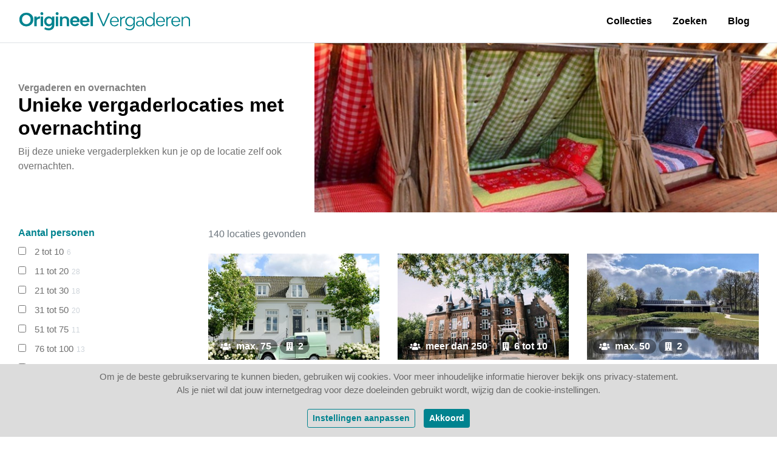

--- FILE ---
content_type: text/html; charset=utf-8
request_url: https://origineelvergaderen.nl/thema/vergaderen-en-overnachten
body_size: 32405
content:

<!DOCTYPE html>
<html lang="nl">
<head>
    <meta charset="utf-8" />
    <meta name="MobileOptimized" content="320" />
    <meta name="HandheldFriendly" content="True" />
    <meta name="apple-mobile-web-app-capable" content="yes" />
    <meta name="viewport" content="width=device-width, initial-scale=1.0, maximum-scale=1" />
    <link rel="apple-touch-icon" sizes="180x180" href="/Content/Images/Favicons/apple-touch-icon.png">
    <link rel="icon" type="image/png" sizes="32x32" href="/Content/Images/Favicons/favicon-32x32.png">
    <link rel="icon" type="image/png" sizes="16x16" href="/Content/Images/Favicons/favicon-16x16.png">
    <link rel="manifest" href="/Content/Images/Favicons/site.webmanifest">
    <link rel="mask-icon" href="/Content/Images/Favicons/safari-pinned-tab.svg" color="#00838f">
    <link rel="shortcut icon" href="/Content/Images/Favicons/favicon.ico">
    <meta name="msapplication-TileColor" content="#00838f">
    <meta name="msapplication-config" content="/Content/Images/Favicons/browserconfig.xml">
    <meta name="theme-color" content="#00838f">
    
    <title>Vergaderen en overnachten met de WOW! factor - OrigineelVergaderen</title><meta name="description" content="Bij deze unieke vergaderplekken kun je op de locatie zelf ook overnachten.">
    <meta property="og:title" content="Vergaderen en overnachten met de WOW! factor - OrigineelVergaderen" />
    <meta property="og:type" content="website" />
    <meta property="og:url" content="https://www.origineelvergaderen.nl/thema/vergaderen-en-overnachten" />
        <meta property="og:description" content="Bij deze unieke vergaderplekken kun je op de locatie zelf ook overnachten.">
    <meta property="og:image" content="https://images.origineelvergaderen.nl/_upload/theme/ov-thema-overnachten-54.jpg" />

    
    <style type="text/css">@charset "UTF-8";*,*::before,*::after{box-sizing:border-box;}html{font-family:sans-serif;line-height:1.15;-webkit-text-size-adjust:100%;-webkit-tap-highlight-color:transparent;}article,aside,figcaption,figure,footer,header,hgroup,main,nav,section{display:block;}body{margin:0;font-family:-apple-system,BlinkMacSystemFont,"Segoe UI",Roboto,"Helvetica Neue",Arial,"Noto Sans",sans-serif,"Apple Color Emoji","Segoe UI Emoji","Segoe UI Symbol","Noto Color Emoji";font-size:1rem;font-weight:400;line-height:1.5;color:#707070;text-align:left;background-color:#fff;}[tabindex="-1"]:focus{outline:0 !important;}hr{box-sizing:content-box;height:0;overflow:visible;}h1,h2,h3,h4,h5,h6{margin-top:0;margin-bottom:.5rem;}p{margin-top:0;margin-bottom:1rem;}abbr[title],abbr[data-original-title]{text-decoration:underline;text-decoration:underline dotted;cursor:help;border-bottom:0;text-decoration-skip-ink:none;}address{margin-bottom:1rem;font-style:normal;line-height:inherit;}ol,ul,dl{margin-top:0;margin-bottom:1rem;}ol ol,ul ul,ol ul,ul ol{margin-bottom:0;}dt{font-weight:700;}dd{margin-bottom:.5rem;margin-left:0;}blockquote{margin:0 0 1rem;}b,strong{font-weight:bolder;}small{font-size:80%;}sub,sup{position:relative;font-size:75%;line-height:0;vertical-align:baseline;}sub{bottom:-.25em;}sup{top:-.5em;}a{color:#de4d3a;text-decoration:none;background-color:transparent;}a:hover{color:#ae2e1d;text-decoration:none;}a:not([href]):not([tabindex]){color:inherit;text-decoration:none;}a:not([href]):not([tabindex]):hover,a:not([href]):not([tabindex]):focus{color:inherit;text-decoration:none;}a:not([href]):not([tabindex]):focus{outline:0;}pre,code,kbd,samp{font-family:SFMono-Regular,Menlo,Monaco,Consolas,"Liberation Mono","Courier New",monospace;font-size:1em;}pre{margin-top:0;margin-bottom:1rem;overflow:auto;}figure{margin:0 0 1rem;}img{vertical-align:middle;border-style:none;}svg{overflow:hidden;vertical-align:middle;}table{border-collapse:collapse;}caption{padding-top:.75rem;padding-bottom:.75rem;color:#6c757d;text-align:left;caption-side:bottom;}th{text-align:inherit;}label{display:inline-block;margin-bottom:.5rem;}button{border-radius:0;}button:focus{outline:1px dotted;outline:5px auto -webkit-focus-ring-color;}input,button,select,optgroup,textarea{margin:0;font-family:inherit;font-size:inherit;line-height:inherit;}button,input{overflow:visible;}button,select{text-transform:none;}button,[type="button"],[type="reset"],[type="submit"]{-webkit-appearance:button;}button::-moz-focus-inner,[type="button"]::-moz-focus-inner,[type="reset"]::-moz-focus-inner,[type="submit"]::-moz-focus-inner{padding:0;border-style:none;}input[type="radio"],input[type="checkbox"]{box-sizing:border-box;padding:0;}input[type="date"],input[type="time"],input[type="datetime-local"],input[type="month"]{-webkit-appearance:listbox;}textarea{overflow:auto;resize:vertical;}fieldset{min-width:0;padding:0;margin:0;border:0;}legend{display:block;width:100%;max-width:100%;padding:0;margin-bottom:.5rem;font-size:1.5rem;line-height:inherit;color:inherit;white-space:normal;}progress{vertical-align:baseline;}[type="number"]::-webkit-inner-spin-button,[type="number"]::-webkit-outer-spin-button{height:auto;}[type="search"]{outline-offset:-2px;-webkit-appearance:none;}[type="search"]::-webkit-search-decoration{-webkit-appearance:none;}::-webkit-file-upload-button{font:inherit;-webkit-appearance:button;}output{display:inline-block;}summary{display:list-item;cursor:pointer;}template{display:none;}[hidden]{display:none !important;}h1,h2,h3,h4,h5,h6,.h1,.h2,.h3,.h4,.h5,.h6{margin-bottom:.5rem;font-family:inherit;font-weight:700;line-height:1.2;color:#000;}h1,.h1{font-size:2.5rem;}h2,.h2{font-size:2rem;}h3,.h3{font-size:1.5rem;}h4,.h4{font-size:1.5rem;}h5,.h5{font-size:1.25rem;}h6,.h6{font-size:1rem;}.lead{font-size:1.25rem;font-weight:300;}.display-1{font-size:6rem;font-weight:300;line-height:1.2;}.display-2{font-size:5.5rem;font-weight:300;line-height:1.2;}.display-3{font-size:4.5rem;font-weight:300;line-height:1.2;}.display-4{font-size:3.5rem;font-weight:300;line-height:1.2;}hr{margin-top:1rem;margin-bottom:1rem;border:0;border-top:1px solid rgba(0,0,0,.1);}small,.small{font-size:80%;font-weight:400;}mark,.mark{padding:.2em;background-color:#fcf8e3;}.list-unstyled{padding-left:0;list-style:none;}.list-inline{padding-left:0;list-style:none;}.list-inline-item{display:inline-block;}.list-inline-item:not(:last-child){margin-right:.5rem;}.initialism{font-size:90%;text-transform:uppercase;}.blockquote{margin-bottom:1rem;font-size:1.25rem;}.blockquote-footer{display:block;font-size:80%;color:#6c757d;}.blockquote-footer::before{content:"— ";}.container{width:100%;padding-right:15px;padding-left:15px;margin-right:auto;margin-left:auto;}@media(min-width:576px){.container{max-width:540px;}}@media(min-width:768px){.container{max-width:720px;}}@media(min-width:992px){.container{max-width:960px;}}@media(min-width:1200px){.container{max-width:1140px;}}.container-fluid{width:100%;padding-right:15px;padding-left:15px;margin-right:auto;margin-left:auto;}.row{display:flex;flex-wrap:wrap;margin-right:-15px;margin-left:-15px;}.no-gutters{margin-right:0;margin-left:0;}.no-gutters>.col,.no-gutters>[class*="col-"]{padding-right:0;padding-left:0;}.col-1,.col-2,.col-3,.col-4,.col-5,.col-6,.col-7,.col-8,.col-9,.col-10,.col-11,.col-12,.col,.col-auto,.col-sm-1,.col-sm-2,.col-sm-3,.col-sm-4,.col-sm-5,.col-sm-6,.col-sm-7,.col-sm-8,.col-sm-9,.col-sm-10,.col-sm-11,.col-sm-12,.col-sm,.col-sm-auto,.col-md-1,.col-md-2,.col-md-3,.col-md-4,.col-md-5,.col-md-6,.col-md-7,.col-md-8,.col-md-9,.col-md-10,.col-md-11,.col-md-12,.col-md,.col-md-auto,.col-lg-1,.col-lg-2,.col-lg-3,.col-lg-4,.col-lg-5,.col-lg-6,.col-lg-7,.col-lg-8,.col-lg-9,.col-lg-10,.col-lg-11,.col-lg-12,.col-lg,.col-lg-auto,.col-xl-1,.col-xl-2,.col-xl-3,.col-xl-4,.col-xl-5,.col-xl-6,.col-xl-7,.col-xl-8,.col-xl-9,.col-xl-10,.col-xl-11,.col-xl-12,.col-xl,.col-xl-auto,.col-xxl-1,.col-xxl-2,.col-xxl-3,.col-xxl-4,.col-xxl-5,.col-xxl-6,.col-xxl-7,.col-xxl-8,.col-xxl-9,.col-xxl-10,.col-xxl-11,.col-xxl-12,.col-xxl,.col-xxl-auto{position:relative;width:100%;padding-right:15px;padding-left:15px;}.col{flex-basis:0;flex-grow:1;max-width:100%;}.col-auto{flex:0 0 auto;width:auto;max-width:100%;}.col-1{flex:0 0 8.33333%;max-width:8.33333%;}.col-2{flex:0 0 16.66667%;max-width:16.66667%;}.col-3{flex:0 0 25%;max-width:25%;}.col-4{flex:0 0 33.33333%;max-width:33.33333%;}.col-5{flex:0 0 41.66667%;max-width:41.66667%;}.col-6{flex:0 0 50%;max-width:50%;}.col-7{flex:0 0 58.33333%;max-width:58.33333%;}.col-8{flex:0 0 66.66667%;max-width:66.66667%;}.col-9{flex:0 0 75%;max-width:75%;}.col-10{flex:0 0 83.33333%;max-width:83.33333%;}.col-11{flex:0 0 91.66667%;max-width:91.66667%;}.col-12{flex:0 0 100%;max-width:100%;}.order-first{order:-1;}.order-last{order:13;}.order-0{order:0;}.order-1{order:1;}.order-2{order:2;}.order-3{order:3;}.order-4{order:4;}.order-5{order:5;}.order-6{order:6;}.order-7{order:7;}.order-8{order:8;}.order-9{order:9;}.order-10{order:10;}.order-11{order:11;}.order-12{order:12;}.offset-1{margin-left:8.33333%;}.offset-2{margin-left:16.66667%;}.offset-3{margin-left:25%;}.offset-4{margin-left:33.33333%;}.offset-5{margin-left:41.66667%;}.offset-6{margin-left:50%;}.offset-7{margin-left:58.33333%;}.offset-8{margin-left:66.66667%;}.offset-9{margin-left:75%;}.offset-10{margin-left:83.33333%;}.offset-11{margin-left:91.66667%;}@media(min-width:576px){.col-sm{flex-basis:0;flex-grow:1;max-width:100%;}.col-sm-auto{flex:0 0 auto;width:auto;max-width:100%;}.col-sm-1{flex:0 0 8.33333%;max-width:8.33333%;}.col-sm-2{flex:0 0 16.66667%;max-width:16.66667%;}.col-sm-3{flex:0 0 25%;max-width:25%;}.col-sm-4{flex:0 0 33.33333%;max-width:33.33333%;}.col-sm-5{flex:0 0 41.66667%;max-width:41.66667%;}.col-sm-6{flex:0 0 50%;max-width:50%;}.col-sm-7{flex:0 0 58.33333%;max-width:58.33333%;}.col-sm-8{flex:0 0 66.66667%;max-width:66.66667%;}.col-sm-9{flex:0 0 75%;max-width:75%;}.col-sm-10{flex:0 0 83.33333%;max-width:83.33333%;}.col-sm-11{flex:0 0 91.66667%;max-width:91.66667%;}.col-sm-12{flex:0 0 100%;max-width:100%;}.order-sm-first{order:-1;}.order-sm-last{order:13;}.order-sm-0{order:0;}.order-sm-1{order:1;}.order-sm-2{order:2;}.order-sm-3{order:3;}.order-sm-4{order:4;}.order-sm-5{order:5;}.order-sm-6{order:6;}.order-sm-7{order:7;}.order-sm-8{order:8;}.order-sm-9{order:9;}.order-sm-10{order:10;}.order-sm-11{order:11;}.order-sm-12{order:12;}.offset-sm-0{margin-left:0;}.offset-sm-1{margin-left:8.33333%;}.offset-sm-2{margin-left:16.66667%;}.offset-sm-3{margin-left:25%;}.offset-sm-4{margin-left:33.33333%;}.offset-sm-5{margin-left:41.66667%;}.offset-sm-6{margin-left:50%;}.offset-sm-7{margin-left:58.33333%;}.offset-sm-8{margin-left:66.66667%;}.offset-sm-9{margin-left:75%;}.offset-sm-10{margin-left:83.33333%;}.offset-sm-11{margin-left:91.66667%;}}@media(min-width:768px){.col-md{flex-basis:0;flex-grow:1;max-width:100%;}.col-md-auto{flex:0 0 auto;width:auto;max-width:100%;}.col-md-1{flex:0 0 8.33333%;max-width:8.33333%;}.col-md-2{flex:0 0 16.66667%;max-width:16.66667%;}.col-md-3{flex:0 0 25%;max-width:25%;}.col-md-4{flex:0 0 33.33333%;max-width:33.33333%;}.col-md-5{flex:0 0 41.66667%;max-width:41.66667%;}.col-md-6{flex:0 0 50%;max-width:50%;}.col-md-7{flex:0 0 58.33333%;max-width:58.33333%;}.col-md-8{flex:0 0 66.66667%;max-width:66.66667%;}.col-md-9{flex:0 0 75%;max-width:75%;}.col-md-10{flex:0 0 83.33333%;max-width:83.33333%;}.col-md-11{flex:0 0 91.66667%;max-width:91.66667%;}.col-md-12{flex:0 0 100%;max-width:100%;}.order-md-first{order:-1;}.order-md-last{order:13;}.order-md-0{order:0;}.order-md-1{order:1;}.order-md-2{order:2;}.order-md-3{order:3;}.order-md-4{order:4;}.order-md-5{order:5;}.order-md-6{order:6;}.order-md-7{order:7;}.order-md-8{order:8;}.order-md-9{order:9;}.order-md-10{order:10;}.order-md-11{order:11;}.order-md-12{order:12;}.offset-md-0{margin-left:0;}.offset-md-1{margin-left:8.33333%;}.offset-md-2{margin-left:16.66667%;}.offset-md-3{margin-left:25%;}.offset-md-4{margin-left:33.33333%;}.offset-md-5{margin-left:41.66667%;}.offset-md-6{margin-left:50%;}.offset-md-7{margin-left:58.33333%;}.offset-md-8{margin-left:66.66667%;}.offset-md-9{margin-left:75%;}.offset-md-10{margin-left:83.33333%;}.offset-md-11{margin-left:91.66667%;}}@media(min-width:992px){.col-lg{flex-basis:0;flex-grow:1;max-width:100%;}.col-lg-auto{flex:0 0 auto;width:auto;max-width:100%;}.col-lg-1{flex:0 0 8.33333%;max-width:8.33333%;}.col-lg-2{flex:0 0 16.66667%;max-width:16.66667%;}.col-lg-3{flex:0 0 25%;max-width:25%;}.col-lg-4{flex:0 0 33.33333%;max-width:33.33333%;}.col-lg-5{flex:0 0 41.66667%;max-width:41.66667%;}.col-lg-6{flex:0 0 50%;max-width:50%;}.col-lg-7{flex:0 0 58.33333%;max-width:58.33333%;}.col-lg-8{flex:0 0 66.66667%;max-width:66.66667%;}.col-lg-9{flex:0 0 75%;max-width:75%;}.col-lg-10{flex:0 0 83.33333%;max-width:83.33333%;}.col-lg-11{flex:0 0 91.66667%;max-width:91.66667%;}.col-lg-12{flex:0 0 100%;max-width:100%;}.order-lg-first{order:-1;}.order-lg-last{order:13;}.order-lg-0{order:0;}.order-lg-1{order:1;}.order-lg-2{order:2;}.order-lg-3{order:3;}.order-lg-4{order:4;}.order-lg-5{order:5;}.order-lg-6{order:6;}.order-lg-7{order:7;}.order-lg-8{order:8;}.order-lg-9{order:9;}.order-lg-10{order:10;}.order-lg-11{order:11;}.order-lg-12{order:12;}.offset-lg-0{margin-left:0;}.offset-lg-1{margin-left:8.33333%;}.offset-lg-2{margin-left:16.66667%;}.offset-lg-3{margin-left:25%;}.offset-lg-4{margin-left:33.33333%;}.offset-lg-5{margin-left:41.66667%;}.offset-lg-6{margin-left:50%;}.offset-lg-7{margin-left:58.33333%;}.offset-lg-8{margin-left:66.66667%;}.offset-lg-9{margin-left:75%;}.offset-lg-10{margin-left:83.33333%;}.offset-lg-11{margin-left:91.66667%;}}@media(min-width:1200px){.col-xl{flex-basis:0;flex-grow:1;max-width:100%;}.col-xl-auto{flex:0 0 auto;width:auto;max-width:100%;}.col-xl-1{flex:0 0 8.33333%;max-width:8.33333%;}.col-xl-2{flex:0 0 16.66667%;max-width:16.66667%;}.col-xl-3{flex:0 0 25%;max-width:25%;}.col-xl-4{flex:0 0 33.33333%;max-width:33.33333%;}.col-xl-5{flex:0 0 41.66667%;max-width:41.66667%;}.col-xl-6{flex:0 0 50%;max-width:50%;}.col-xl-7{flex:0 0 58.33333%;max-width:58.33333%;}.col-xl-8{flex:0 0 66.66667%;max-width:66.66667%;}.col-xl-9{flex:0 0 75%;max-width:75%;}.col-xl-10{flex:0 0 83.33333%;max-width:83.33333%;}.col-xl-11{flex:0 0 91.66667%;max-width:91.66667%;}.col-xl-12{flex:0 0 100%;max-width:100%;}.order-xl-first{order:-1;}.order-xl-last{order:13;}.order-xl-0{order:0;}.order-xl-1{order:1;}.order-xl-2{order:2;}.order-xl-3{order:3;}.order-xl-4{order:4;}.order-xl-5{order:5;}.order-xl-6{order:6;}.order-xl-7{order:7;}.order-xl-8{order:8;}.order-xl-9{order:9;}.order-xl-10{order:10;}.order-xl-11{order:11;}.order-xl-12{order:12;}.offset-xl-0{margin-left:0;}.offset-xl-1{margin-left:8.33333%;}.offset-xl-2{margin-left:16.66667%;}.offset-xl-3{margin-left:25%;}.offset-xl-4{margin-left:33.33333%;}.offset-xl-5{margin-left:41.66667%;}.offset-xl-6{margin-left:50%;}.offset-xl-7{margin-left:58.33333%;}.offset-xl-8{margin-left:66.66667%;}.offset-xl-9{margin-left:75%;}.offset-xl-10{margin-left:83.33333%;}.offset-xl-11{margin-left:91.66667%;}}@media(min-width:1600px){.col-xxl{flex-basis:0;flex-grow:1;max-width:100%;}.col-xxl-auto{flex:0 0 auto;width:auto;max-width:100%;}.col-xxl-1{flex:0 0 8.33333%;max-width:8.33333%;}.col-xxl-2{flex:0 0 16.66667%;max-width:16.66667%;}.col-xxl-3{flex:0 0 25%;max-width:25%;}.col-xxl-4{flex:0 0 33.33333%;max-width:33.33333%;}.col-xxl-5{flex:0 0 41.66667%;max-width:41.66667%;}.col-xxl-6{flex:0 0 50%;max-width:50%;}.col-xxl-7{flex:0 0 58.33333%;max-width:58.33333%;}.col-xxl-8{flex:0 0 66.66667%;max-width:66.66667%;}.col-xxl-9{flex:0 0 75%;max-width:75%;}.col-xxl-10{flex:0 0 83.33333%;max-width:83.33333%;}.col-xxl-11{flex:0 0 91.66667%;max-width:91.66667%;}.col-xxl-12{flex:0 0 100%;max-width:100%;}.order-xxl-first{order:-1;}.order-xxl-last{order:13;}.order-xxl-0{order:0;}.order-xxl-1{order:1;}.order-xxl-2{order:2;}.order-xxl-3{order:3;}.order-xxl-4{order:4;}.order-xxl-5{order:5;}.order-xxl-6{order:6;}.order-xxl-7{order:7;}.order-xxl-8{order:8;}.order-xxl-9{order:9;}.order-xxl-10{order:10;}.order-xxl-11{order:11;}.order-xxl-12{order:12;}.offset-xxl-0{margin-left:0;}.offset-xxl-1{margin-left:8.33333%;}.offset-xxl-2{margin-left:16.66667%;}.offset-xxl-3{margin-left:25%;}.offset-xxl-4{margin-left:33.33333%;}.offset-xxl-5{margin-left:41.66667%;}.offset-xxl-6{margin-left:50%;}.offset-xxl-7{margin-left:58.33333%;}.offset-xxl-8{margin-left:66.66667%;}.offset-xxl-9{margin-left:75%;}.offset-xxl-10{margin-left:83.33333%;}.offset-xxl-11{margin-left:91.66667%;}}.form-control{display:block;width:100%;height:calc(2.25rem + 2px);padding:.375rem .75rem;font-size:1rem;font-weight:400;line-height:1.5;color:#495057;background-color:#fff;background-clip:padding-box;border:1px solid #ced4da;border-radius:.25rem;transition:border-color .15s ease-in-out,box-shadow .15s ease-in-out;}@media screen and (prefers-reduced-motion:reduce){.form-control{transition:none;}}.form-control::-ms-expand{background-color:transparent;border:0;}.form-control:focus{color:#495057;background-color:#fff;border-color:#10ebff;outline:0;box-shadow:0 0 0 .2rem rgba(0,131,143,.25);}.form-control::placeholder{color:#adb5bd;opacity:1;}.form-control:disabled,.form-control[readonly]{background-color:#e9ecef;opacity:1;}select.form-control:focus::-ms-value{color:#495057;background-color:#fff;}.form-control-file,.form-control-range{display:block;width:100%;}.col-form-label{padding-top:calc(.375rem + 1px);padding-bottom:calc(.375rem + 1px);margin-bottom:0;font-size:inherit;line-height:1.5;}.col-form-label-lg{padding-top:calc(.5rem + 1px);padding-bottom:calc(.5rem + 1px);font-size:1.25rem;line-height:1.5;}.col-form-label-sm{padding-top:calc(.25rem + 1px);padding-bottom:calc(.25rem + 1px);font-size:.875rem;line-height:1.5;}.form-control-plaintext{display:block;width:100%;padding-top:.375rem;padding-bottom:.375rem;margin-bottom:0;line-height:1.5;color:#707070;background-color:transparent;border:solid transparent;border-width:1px 0;}.form-control-plaintext.form-control-sm,.form-control-plaintext.form-control-lg{padding-right:0;padding-left:0;}.form-control-sm{height:calc(1.8125rem + 2px);padding:.25rem .5rem;font-size:.875rem;line-height:1.5;border-radius:.2rem;}.form-control-lg{height:calc(2.875rem + 2px);padding:.5rem 1rem;font-size:1.25rem;line-height:1.5;border-radius:.3rem;}select.form-control[size],select.form-control[multiple]{height:auto;}textarea.form-control{height:auto;}.form-group{margin-bottom:1rem;}.form-text{display:block;margin-top:.25rem;}.form-row{display:flex;flex-wrap:wrap;margin-right:-5px;margin-left:-5px;}.form-row>.col,.form-row>[class*="col-"]{padding-right:5px;padding-left:5px;}.form-check{position:relative;display:block;padding-left:1.25rem;}.form-check-input{position:absolute;margin-top:.3rem;margin-left:-1.25rem;}.form-check-input:disabled~.form-check-label{color:#6c757d;}.form-check-label{margin-bottom:0;}.form-check-inline{display:inline-flex;align-items:center;padding-left:0;margin-right:.75rem;}.form-check-inline .form-check-input{position:static;margin-top:0;margin-right:.3125rem;margin-left:0;}.valid-feedback{display:none;width:100%;margin-top:.25rem;font-size:80%;color:#28a745;}.valid-tooltip{position:absolute;top:100%;z-index:5;display:none;max-width:100%;padding:.25rem .5rem;margin-top:.1rem;font-size:.875rem;line-height:1.5;color:#fff;background-color:rgba(40,167,69,.9);border-radius:.25rem;}.was-validated .form-control:valid,.form-control.is-valid{border-color:#28a745;padding-right:2.25rem;background-repeat:no-repeat;background-position:center right calc(2.25rem/4);background-size:calc(2.25rem/2) calc(2.25rem/2);background-image:url("data:image/svg+xml,%3csvg xmlns='http://www.w3.org/2000/svg' viewBox='0 0 8 8'%3e%3cpath fill='%2328a745' d='M2.3 6.73L.6 4.53c-.4-1.04.46-1.4 1.1-.8l1.1 1.4 3.4-3.8c.6-.63 1.6-.27 1.2.7l-4 4.6c-.43.5-.8.4-1.1.1z'/%3e%3c/svg%3e");}.was-validated .form-control:valid:focus,.form-control.is-valid:focus{border-color:#28a745;box-shadow:0 0 0 .2rem rgba(40,167,69,.25);}.was-validated .form-control:valid~.valid-feedback,.was-validated .form-control:valid~.valid-tooltip,.form-control.is-valid~.valid-feedback,.form-control.is-valid~.valid-tooltip{display:block;}.was-validated textarea.form-control:valid,textarea.form-control.is-valid{padding-right:2.25rem;background-position:top calc(2.25rem/4) right calc(2.25rem/4);}.was-validated .custom-select:valid,.custom-select.is-valid{border-color:#28a745;padding-right:3.4375rem;background:url("data:image/svg+xml,%3csvg xmlns='http://www.w3.org/2000/svg' viewBox='0 0 4 5'%3e%3cpath fill='%23343a40' d='M2 0L0 2h4zm0 5L0 3h4z'/%3e%3c/svg%3e") no-repeat right .75rem center/8px 10px,url("data:image/svg+xml,%3csvg xmlns='http://www.w3.org/2000/svg' viewBox='0 0 8 8'%3e%3cpath fill='%2328a745' d='M2.3 6.73L.6 4.53c-.4-1.04.46-1.4 1.1-.8l1.1 1.4 3.4-3.8c.6-.63 1.6-.27 1.2.7l-4 4.6c-.43.5-.8.4-1.1.1z'/%3e%3c/svg%3e") no-repeat center right 1.75rem/1.125rem 1.125rem;}.was-validated .custom-select:valid:focus,.custom-select.is-valid:focus{border-color:#28a745;box-shadow:0 0 0 .2rem rgba(40,167,69,.25);}.was-validated .custom-select:valid~.valid-feedback,.was-validated .custom-select:valid~.valid-tooltip,.custom-select.is-valid~.valid-feedback,.custom-select.is-valid~.valid-tooltip{display:block;}.was-validated .form-control-file:valid~.valid-feedback,.was-validated .form-control-file:valid~.valid-tooltip,.form-control-file.is-valid~.valid-feedback,.form-control-file.is-valid~.valid-tooltip{display:block;}.was-validated .form-check-input:valid~.form-check-label,.form-check-input.is-valid~.form-check-label{color:#28a745;}.was-validated .form-check-input:valid~.valid-feedback,.was-validated .form-check-input:valid~.valid-tooltip,.form-check-input.is-valid~.valid-feedback,.form-check-input.is-valid~.valid-tooltip{display:block;}.was-validated .custom-control-input:valid~.custom-control-label,.custom-control-input.is-valid~.custom-control-label{color:#28a745;}.was-validated .custom-control-input:valid~.custom-control-label::before,.custom-control-input.is-valid~.custom-control-label::before{border-color:#28a745;}.was-validated .custom-control-input:valid~.valid-feedback,.was-validated .custom-control-input:valid~.valid-tooltip,.custom-control-input.is-valid~.valid-feedback,.custom-control-input.is-valid~.valid-tooltip{display:block;}.was-validated .custom-control-input:valid:checked~.custom-control-label::before,.custom-control-input.is-valid:checked~.custom-control-label::before{border-color:#34ce57;background-color:#34ce57;}.was-validated .custom-control-input:valid:focus~.custom-control-label::before,.custom-control-input.is-valid:focus~.custom-control-label::before{box-shadow:0 0 0 .2rem rgba(40,167,69,.25);}.was-validated .custom-control-input:valid:focus:not(:checked)~.custom-control-label::before,.custom-control-input.is-valid:focus:not(:checked)~.custom-control-label::before{border-color:#28a745;}.was-validated .custom-file-input:valid~.custom-file-label,.custom-file-input.is-valid~.custom-file-label{border-color:#28a745;}.was-validated .custom-file-input:valid~.valid-feedback,.was-validated .custom-file-input:valid~.valid-tooltip,.custom-file-input.is-valid~.valid-feedback,.custom-file-input.is-valid~.valid-tooltip{display:block;}.was-validated .custom-file-input:valid:focus~.custom-file-label,.custom-file-input.is-valid:focus~.custom-file-label{border-color:#28a745;box-shadow:0 0 0 .2rem rgba(40,167,69,.25);}.invalid-feedback{display:none;width:100%;margin-top:.25rem;font-size:80%;color:#dc3545;}.invalid-tooltip{position:absolute;top:100%;z-index:5;display:none;max-width:100%;padding:.25rem .5rem;margin-top:.1rem;font-size:.875rem;line-height:1.5;color:#fff;background-color:rgba(220,53,69,.9);border-radius:.25rem;}.was-validated .form-control:invalid,.form-control.is-invalid{border-color:#dc3545;padding-right:2.25rem;background-repeat:no-repeat;background-position:center right calc(2.25rem/4);background-size:calc(2.25rem/2) calc(2.25rem/2);background-image:url("data:image/svg+xml,%3csvg xmlns='http://www.w3.org/2000/svg' fill='%23dc3545' viewBox='-2 -2 7 7'%3e%3cpath stroke='%23d9534f' d='M0 0l3 3m0-3L0 3'/%3e%3ccircle r='.5'/%3e%3ccircle cx='3' r='.5'/%3e%3ccircle cy='3' r='.5'/%3e%3ccircle cx='3' cy='3' r='.5'/%3e%3c/svg%3E");}.was-validated .form-control:invalid:focus,.form-control.is-invalid:focus{border-color:#dc3545;box-shadow:0 0 0 .2rem rgba(220,53,69,.25);}.was-validated .form-control:invalid~.invalid-feedback,.was-validated .form-control:invalid~.invalid-tooltip,.form-control.is-invalid~.invalid-feedback,.form-control.is-invalid~.invalid-tooltip{display:block;}.was-validated textarea.form-control:invalid,textarea.form-control.is-invalid{padding-right:2.25rem;background-position:top calc(2.25rem/4) right calc(2.25rem/4);}.was-validated .custom-select:invalid,.custom-select.is-invalid{border-color:#dc3545;padding-right:3.4375rem;background:url("data:image/svg+xml,%3csvg xmlns='http://www.w3.org/2000/svg' viewBox='0 0 4 5'%3e%3cpath fill='%23343a40' d='M2 0L0 2h4zm0 5L0 3h4z'/%3e%3c/svg%3e") no-repeat right .75rem center/8px 10px,url("data:image/svg+xml,%3csvg xmlns='http://www.w3.org/2000/svg' fill='%23dc3545' viewBox='-2 -2 7 7'%3e%3cpath stroke='%23d9534f' d='M0 0l3 3m0-3L0 3'/%3e%3ccircle r='.5'/%3e%3ccircle cx='3' r='.5'/%3e%3ccircle cy='3' r='.5'/%3e%3ccircle cx='3' cy='3' r='.5'/%3e%3c/svg%3E") no-repeat center right 1.75rem/1.125rem 1.125rem;}.was-validated .custom-select:invalid:focus,.custom-select.is-invalid:focus{border-color:#dc3545;box-shadow:0 0 0 .2rem rgba(220,53,69,.25);}.was-validated .custom-select:invalid~.invalid-feedback,.was-validated .custom-select:invalid~.invalid-tooltip,.custom-select.is-invalid~.invalid-feedback,.custom-select.is-invalid~.invalid-tooltip{display:block;}.was-validated .form-control-file:invalid~.invalid-feedback,.was-validated .form-control-file:invalid~.invalid-tooltip,.form-control-file.is-invalid~.invalid-feedback,.form-control-file.is-invalid~.invalid-tooltip{display:block;}.was-validated .form-check-input:invalid~.form-check-label,.form-check-input.is-invalid~.form-check-label{color:#dc3545;}.was-validated .form-check-input:invalid~.invalid-feedback,.was-validated .form-check-input:invalid~.invalid-tooltip,.form-check-input.is-invalid~.invalid-feedback,.form-check-input.is-invalid~.invalid-tooltip{display:block;}.was-validated .custom-control-input:invalid~.custom-control-label,.custom-control-input.is-invalid~.custom-control-label{color:#dc3545;}.was-validated .custom-control-input:invalid~.custom-control-label::before,.custom-control-input.is-invalid~.custom-control-label::before{border-color:#dc3545;}.was-validated .custom-control-input:invalid~.invalid-feedback,.was-validated .custom-control-input:invalid~.invalid-tooltip,.custom-control-input.is-invalid~.invalid-feedback,.custom-control-input.is-invalid~.invalid-tooltip{display:block;}.was-validated .custom-control-input:invalid:checked~.custom-control-label::before,.custom-control-input.is-invalid:checked~.custom-control-label::before{border-color:#e4606d;background-color:#e4606d;}.was-validated .custom-control-input:invalid:focus~.custom-control-label::before,.custom-control-input.is-invalid:focus~.custom-control-label::before{box-shadow:0 0 0 .2rem rgba(220,53,69,.25);}.was-validated .custom-control-input:invalid:focus:not(:checked)~.custom-control-label::before,.custom-control-input.is-invalid:focus:not(:checked)~.custom-control-label::before{border-color:#dc3545;}.was-validated .custom-file-input:invalid~.custom-file-label,.custom-file-input.is-invalid~.custom-file-label{border-color:#dc3545;}.was-validated .custom-file-input:invalid~.invalid-feedback,.was-validated .custom-file-input:invalid~.invalid-tooltip,.custom-file-input.is-invalid~.invalid-feedback,.custom-file-input.is-invalid~.invalid-tooltip{display:block;}.was-validated .custom-file-input:invalid:focus~.custom-file-label,.custom-file-input.is-invalid:focus~.custom-file-label{border-color:#dc3545;box-shadow:0 0 0 .2rem rgba(220,53,69,.25);}.form-inline{display:flex;flex-flow:row wrap;align-items:center;}.form-inline .form-check{width:100%;}@media(min-width:576px){.form-inline label{display:flex;align-items:center;justify-content:center;margin-bottom:0;}.form-inline .form-group{display:flex;flex:0 0 auto;flex-flow:row wrap;align-items:center;margin-bottom:0;}.form-inline .form-control{display:inline-block;width:auto;vertical-align:middle;}.form-inline .form-control-plaintext{display:inline-block;}.form-inline .input-group,.form-inline .custom-select{width:auto;}.form-inline .form-check{display:flex;align-items:center;justify-content:center;width:auto;padding-left:0;}.form-inline .form-check-input{position:relative;margin-top:0;margin-right:.25rem;margin-left:0;}.form-inline .custom-control{align-items:center;justify-content:center;}.form-inline .custom-control-label{margin-bottom:0;}}.btn{display:inline-block;font-weight:700;color:#707070;text-align:center;vertical-align:middle;user-select:none;background-color:transparent;border:1px solid transparent;padding:.375rem .75rem;font-size:1rem;line-height:1.5;border-radius:.25rem;transition:color .15s ease-in-out,background-color .15s ease-in-out,border-color .15s ease-in-out,box-shadow .15s ease-in-out;}@media screen and (prefers-reduced-motion:reduce){.btn{transition:none;}}.btn:hover{color:#707070;text-decoration:none;}.btn:focus,.btn.focus{outline:0;box-shadow:0 0 0 .2rem rgba(0,131,143,.25);}.btn.disabled,.btn:disabled{opacity:.65;}.btn:not(:disabled):not(.disabled){cursor:pointer;}a.btn.disabled,fieldset:disabled a.btn{pointer-events:none;}.btn-primary{color:#fff;background-color:#00838f;border-color:#00838f;}.btn-primary:hover{color:#fff;background-color:#006069;border-color:#00545c;}.btn-primary:focus,.btn-primary.focus{box-shadow:0 0 0 .2rem rgba(38,150,160,.5);}.btn-primary.disabled,.btn-primary:disabled{color:#fff;background-color:#00838f;border-color:#00838f;}.btn-primary:not(:disabled):not(.disabled):active,.btn-primary:not(:disabled):not(.disabled).active,.show>.btn-primary.dropdown-toggle{color:#fff;background-color:#00545c;border-color:#00494f;}.btn-primary:not(:disabled):not(.disabled):active:focus,.btn-primary:not(:disabled):not(.disabled).active:focus,.show>.btn-primary.dropdown-toggle:focus{box-shadow:0 0 0 .2rem rgba(38,150,160,.5);}.btn-secondary{color:#fff;background-color:#de4d3a;border-color:#de4d3a;}.btn-secondary:hover{color:#fff;background-color:#cf3723;border-color:#c43421;}.btn-secondary:focus,.btn-secondary.focus{box-shadow:0 0 0 .2rem rgba(227,104,88,.5);}.btn-secondary.disabled,.btn-secondary:disabled{color:#fff;background-color:#de4d3a;border-color:#de4d3a;}.btn-secondary:not(:disabled):not(.disabled):active,.btn-secondary:not(:disabled):not(.disabled).active,.show>.btn-secondary.dropdown-toggle{color:#fff;background-color:#c43421;border-color:#b9311f;}.btn-secondary:not(:disabled):not(.disabled):active:focus,.btn-secondary:not(:disabled):not(.disabled).active:focus,.show>.btn-secondary.dropdown-toggle:focus{box-shadow:0 0 0 .2rem rgba(227,104,88,.5);}.btn-success{color:#fff;background-color:#28a745;border-color:#28a745;}.btn-success:hover{color:#fff;background-color:#218838;border-color:#1e7e34;}.btn-success:focus,.btn-success.focus{box-shadow:0 0 0 .2rem rgba(72,180,97,.5);}.btn-success.disabled,.btn-success:disabled{color:#fff;background-color:#28a745;border-color:#28a745;}.btn-success:not(:disabled):not(.disabled):active,.btn-success:not(:disabled):not(.disabled).active,.show>.btn-success.dropdown-toggle{color:#fff;background-color:#1e7e34;border-color:#1c7430;}.btn-success:not(:disabled):not(.disabled):active:focus,.btn-success:not(:disabled):not(.disabled).active:focus,.show>.btn-success.dropdown-toggle:focus{box-shadow:0 0 0 .2rem rgba(72,180,97,.5);}.btn-info{color:#fff;background-color:#17a2b8;border-color:#17a2b8;}.btn-info:hover{color:#fff;background-color:#138496;border-color:#117a8b;}.btn-info:focus,.btn-info.focus{box-shadow:0 0 0 .2rem rgba(58,176,195,.5);}.btn-info.disabled,.btn-info:disabled{color:#fff;background-color:#17a2b8;border-color:#17a2b8;}.btn-info:not(:disabled):not(.disabled):active,.btn-info:not(:disabled):not(.disabled).active,.show>.btn-info.dropdown-toggle{color:#fff;background-color:#117a8b;border-color:#10707f;}.btn-info:not(:disabled):not(.disabled):active:focus,.btn-info:not(:disabled):not(.disabled).active:focus,.show>.btn-info.dropdown-toggle:focus{box-shadow:0 0 0 .2rem rgba(58,176,195,.5);}.btn-warning{color:#fff;background-color:#ffc107;border-color:#ffc107;}.btn-warning:hover{color:#fff;background-color:#e0a800;border-color:#d39e00;}.btn-warning:focus,.btn-warning.focus{box-shadow:0 0 0 .2rem rgba(255,202,44,.5);}.btn-warning.disabled,.btn-warning:disabled{color:#fff;background-color:#ffc107;border-color:#ffc107;}.btn-warning:not(:disabled):not(.disabled):active,.btn-warning:not(:disabled):not(.disabled).active,.show>.btn-warning.dropdown-toggle{color:#fff;background-color:#d39e00;border-color:#c69500;}.btn-warning:not(:disabled):not(.disabled):active:focus,.btn-warning:not(:disabled):not(.disabled).active:focus,.show>.btn-warning.dropdown-toggle:focus{box-shadow:0 0 0 .2rem rgba(255,202,44,.5);}.btn-danger{color:#fff;background-color:#dc3545;border-color:#dc3545;}.btn-danger:hover{color:#fff;background-color:#c82333;border-color:#bd2130;}.btn-danger:focus,.btn-danger.focus{box-shadow:0 0 0 .2rem rgba(225,83,97,.5);}.btn-danger.disabled,.btn-danger:disabled{color:#fff;background-color:#dc3545;border-color:#dc3545;}.btn-danger:not(:disabled):not(.disabled):active,.btn-danger:not(:disabled):not(.disabled).active,.show>.btn-danger.dropdown-toggle{color:#fff;background-color:#bd2130;border-color:#b21f2d;}.btn-danger:not(:disabled):not(.disabled):active:focus,.btn-danger:not(:disabled):not(.disabled).active:focus,.show>.btn-danger.dropdown-toggle:focus{box-shadow:0 0 0 .2rem rgba(225,83,97,.5);}.btn-light{color:#fff;background-color:#f8f9fa;border-color:#f8f9fa;}.btn-light:hover{color:#fff;background-color:#e2e6ea;border-color:#dae0e5;}.btn-light:focus,.btn-light.focus{box-shadow:0 0 0 .2rem rgba(249,250,251,.5);}.btn-light.disabled,.btn-light:disabled{color:#fff;background-color:#f8f9fa;border-color:#f8f9fa;}.btn-light:not(:disabled):not(.disabled):active,.btn-light:not(:disabled):not(.disabled).active,.show>.btn-light.dropdown-toggle{color:#fff;background-color:#dae0e5;border-color:#d3d9df;}.btn-light:not(:disabled):not(.disabled):active:focus,.btn-light:not(:disabled):not(.disabled).active:focus,.show>.btn-light.dropdown-toggle:focus{box-shadow:0 0 0 .2rem rgba(249,250,251,.5);}.btn-dark{color:#fff;background-color:#343a40;border-color:#343a40;}.btn-dark:hover{color:#fff;background-color:#23272b;border-color:#1d2124;}.btn-dark:focus,.btn-dark.focus{box-shadow:0 0 0 .2rem rgba(82,88,93,.5);}.btn-dark.disabled,.btn-dark:disabled{color:#fff;background-color:#343a40;border-color:#343a40;}.btn-dark:not(:disabled):not(.disabled):active,.btn-dark:not(:disabled):not(.disabled).active,.show>.btn-dark.dropdown-toggle{color:#fff;background-color:#1d2124;border-color:#171a1d;}.btn-dark:not(:disabled):not(.disabled):active:focus,.btn-dark:not(:disabled):not(.disabled).active:focus,.show>.btn-dark.dropdown-toggle:focus{box-shadow:0 0 0 .2rem rgba(82,88,93,.5);}.btn-outline-primary{color:#00838f;border-color:#00838f;}.btn-outline-primary:hover{color:#fff;background-color:#00838f;border-color:#00838f;}.btn-outline-primary:focus,.btn-outline-primary.focus{box-shadow:0 0 0 .2rem rgba(0,131,143,.5);}.btn-outline-primary.disabled,.btn-outline-primary:disabled{color:#00838f;background-color:transparent;}.btn-outline-primary:not(:disabled):not(.disabled):active,.btn-outline-primary:not(:disabled):not(.disabled).active,.show>.btn-outline-primary.dropdown-toggle{color:#fff;background-color:#00838f;border-color:#00838f;}.btn-outline-primary:not(:disabled):not(.disabled):active:focus,.btn-outline-primary:not(:disabled):not(.disabled).active:focus,.show>.btn-outline-primary.dropdown-toggle:focus{box-shadow:0 0 0 .2rem rgba(0,131,143,.5);}.btn-outline-secondary{color:#de4d3a;border-color:#de4d3a;}.btn-outline-secondary:hover{color:#fff;background-color:#de4d3a;border-color:#de4d3a;}.btn-outline-secondary:focus,.btn-outline-secondary.focus{box-shadow:0 0 0 .2rem rgba(222,77,58,.5);}.btn-outline-secondary.disabled,.btn-outline-secondary:disabled{color:#de4d3a;background-color:transparent;}.btn-outline-secondary:not(:disabled):not(.disabled):active,.btn-outline-secondary:not(:disabled):not(.disabled).active,.show>.btn-outline-secondary.dropdown-toggle{color:#fff;background-color:#de4d3a;border-color:#de4d3a;}.btn-outline-secondary:not(:disabled):not(.disabled):active:focus,.btn-outline-secondary:not(:disabled):not(.disabled).active:focus,.show>.btn-outline-secondary.dropdown-toggle:focus{box-shadow:0 0 0 .2rem rgba(222,77,58,.5);}.btn-outline-success{color:#28a745;border-color:#28a745;}.btn-outline-success:hover{color:#fff;background-color:#28a745;border-color:#28a745;}.btn-outline-success:focus,.btn-outline-success.focus{box-shadow:0 0 0 .2rem rgba(40,167,69,.5);}.btn-outline-success.disabled,.btn-outline-success:disabled{color:#28a745;background-color:transparent;}.btn-outline-success:not(:disabled):not(.disabled):active,.btn-outline-success:not(:disabled):not(.disabled).active,.show>.btn-outline-success.dropdown-toggle{color:#fff;background-color:#28a745;border-color:#28a745;}.btn-outline-success:not(:disabled):not(.disabled):active:focus,.btn-outline-success:not(:disabled):not(.disabled).active:focus,.show>.btn-outline-success.dropdown-toggle:focus{box-shadow:0 0 0 .2rem rgba(40,167,69,.5);}.btn-outline-info{color:#17a2b8;border-color:#17a2b8;}.btn-outline-info:hover{color:#fff;background-color:#17a2b8;border-color:#17a2b8;}.btn-outline-info:focus,.btn-outline-info.focus{box-shadow:0 0 0 .2rem rgba(23,162,184,.5);}.btn-outline-info.disabled,.btn-outline-info:disabled{color:#17a2b8;background-color:transparent;}.btn-outline-info:not(:disabled):not(.disabled):active,.btn-outline-info:not(:disabled):not(.disabled).active,.show>.btn-outline-info.dropdown-toggle{color:#fff;background-color:#17a2b8;border-color:#17a2b8;}.btn-outline-info:not(:disabled):not(.disabled):active:focus,.btn-outline-info:not(:disabled):not(.disabled).active:focus,.show>.btn-outline-info.dropdown-toggle:focus{box-shadow:0 0 0 .2rem rgba(23,162,184,.5);}.btn-outline-warning{color:#ffc107;border-color:#ffc107;}.btn-outline-warning:hover{color:#fff;background-color:#ffc107;border-color:#ffc107;}.btn-outline-warning:focus,.btn-outline-warning.focus{box-shadow:0 0 0 .2rem rgba(255,193,7,.5);}.btn-outline-warning.disabled,.btn-outline-warning:disabled{color:#ffc107;background-color:transparent;}.btn-outline-warning:not(:disabled):not(.disabled):active,.btn-outline-warning:not(:disabled):not(.disabled).active,.show>.btn-outline-warning.dropdown-toggle{color:#fff;background-color:#ffc107;border-color:#ffc107;}.btn-outline-warning:not(:disabled):not(.disabled):active:focus,.btn-outline-warning:not(:disabled):not(.disabled).active:focus,.show>.btn-outline-warning.dropdown-toggle:focus{box-shadow:0 0 0 .2rem rgba(255,193,7,.5);}.btn-outline-danger{color:#dc3545;border-color:#dc3545;}.btn-outline-danger:hover{color:#fff;background-color:#dc3545;border-color:#dc3545;}.btn-outline-danger:focus,.btn-outline-danger.focus{box-shadow:0 0 0 .2rem rgba(220,53,69,.5);}.btn-outline-danger.disabled,.btn-outline-danger:disabled{color:#dc3545;background-color:transparent;}.btn-outline-danger:not(:disabled):not(.disabled):active,.btn-outline-danger:not(:disabled):not(.disabled).active,.show>.btn-outline-danger.dropdown-toggle{color:#fff;background-color:#dc3545;border-color:#dc3545;}.btn-outline-danger:not(:disabled):not(.disabled):active:focus,.btn-outline-danger:not(:disabled):not(.disabled).active:focus,.show>.btn-outline-danger.dropdown-toggle:focus{box-shadow:0 0 0 .2rem rgba(220,53,69,.5);}.btn-outline-light{color:#f8f9fa;border-color:#f8f9fa;}.btn-outline-light:hover{color:#fff;background-color:#f8f9fa;border-color:#f8f9fa;}.btn-outline-light:focus,.btn-outline-light.focus{box-shadow:0 0 0 .2rem rgba(248,249,250,.5);}.btn-outline-light.disabled,.btn-outline-light:disabled{color:#f8f9fa;background-color:transparent;}.btn-outline-light:not(:disabled):not(.disabled):active,.btn-outline-light:not(:disabled):not(.disabled).active,.show>.btn-outline-light.dropdown-toggle{color:#fff;background-color:#f8f9fa;border-color:#f8f9fa;}.btn-outline-light:not(:disabled):not(.disabled):active:focus,.btn-outline-light:not(:disabled):not(.disabled).active:focus,.show>.btn-outline-light.dropdown-toggle:focus{box-shadow:0 0 0 .2rem rgba(248,249,250,.5);}.btn-outline-dark{color:#343a40;border-color:#343a40;}.btn-outline-dark:hover{color:#fff;background-color:#343a40;border-color:#343a40;}.btn-outline-dark:focus,.btn-outline-dark.focus{box-shadow:0 0 0 .2rem rgba(52,58,64,.5);}.btn-outline-dark.disabled,.btn-outline-dark:disabled{color:#343a40;background-color:transparent;}.btn-outline-dark:not(:disabled):not(.disabled):active,.btn-outline-dark:not(:disabled):not(.disabled).active,.show>.btn-outline-dark.dropdown-toggle{color:#fff;background-color:#343a40;border-color:#343a40;}.btn-outline-dark:not(:disabled):not(.disabled):active:focus,.btn-outline-dark:not(:disabled):not(.disabled).active:focus,.show>.btn-outline-dark.dropdown-toggle:focus{box-shadow:0 0 0 .2rem rgba(52,58,64,.5);}.btn-link{font-weight:400;color:#de4d3a;}.btn-link:hover{color:#ae2e1d;text-decoration:none;}.btn-link:focus,.btn-link.focus{text-decoration:none;box-shadow:none;}.btn-link:disabled,.btn-link.disabled{color:#6c757d;pointer-events:none;}.btn-lg,.btn-group-lg>.btn{padding:.5rem 1rem;font-size:1.25rem;line-height:1.5;border-radius:.3rem;}.btn-sm,.btn-group-sm>.btn{padding:.25rem .5rem;font-size:.875rem;line-height:1.5;border-radius:.2rem;}.btn-block{display:block;width:100%;}.btn-block+.btn-block{margin-top:.5rem;}input[type="submit"].btn-block,input[type="reset"].btn-block,input[type="button"].btn-block{width:100%;}.input-group{position:relative;display:flex;flex-wrap:wrap;align-items:stretch;width:100%;}.input-group>.form-control,.input-group>.form-control-plaintext,.input-group>.custom-select,.input-group>.custom-file{position:relative;flex:1 1 auto;width:1%;margin-bottom:0;}.input-group>.form-control+.form-control,.input-group>.form-control+.custom-select,.input-group>.form-control+.custom-file,.input-group>.form-control-plaintext+.form-control,.input-group>.form-control-plaintext+.custom-select,.input-group>.form-control-plaintext+.custom-file,.input-group>.custom-select+.form-control,.input-group>.custom-select+.custom-select,.input-group>.custom-select+.custom-file,.input-group>.custom-file+.form-control,.input-group>.custom-file+.custom-select,.input-group>.custom-file+.custom-file{margin-left:-1px;}.input-group>.form-control:focus,.input-group>.custom-select:focus,.input-group>.custom-file .custom-file-input:focus~.custom-file-label{z-index:3;}.input-group>.custom-file .custom-file-input:focus{z-index:4;}.input-group>.form-control:not(:last-child),.input-group>.custom-select:not(:last-child){border-top-right-radius:0;border-bottom-right-radius:0;}.input-group>.form-control:not(:first-child),.input-group>.custom-select:not(:first-child){border-top-left-radius:0;border-bottom-left-radius:0;}.input-group>.custom-file{display:flex;align-items:center;}.input-group>.custom-file:not(:last-child) .custom-file-label,.input-group>.custom-file:not(:last-child) .custom-file-label::after{border-top-right-radius:0;border-bottom-right-radius:0;}.input-group>.custom-file:not(:first-child) .custom-file-label{border-top-left-radius:0;border-bottom-left-radius:0;}.input-group-prepend,.input-group-append{display:flex;}.input-group-prepend .btn,.input-group-append .btn{position:relative;z-index:2;}.input-group-prepend .btn:focus,.input-group-append .btn:focus{z-index:3;}.input-group-prepend .btn+.btn,.input-group-prepend .btn+.input-group-text,.input-group-prepend .input-group-text+.input-group-text,.input-group-prepend .input-group-text+.btn,.input-group-append .btn+.btn,.input-group-append .btn+.input-group-text,.input-group-append .input-group-text+.input-group-text,.input-group-append .input-group-text+.btn{margin-left:-1px;}.input-group-prepend{margin-right:-1px;}.input-group-append{margin-left:-1px;}.input-group-text{display:flex;align-items:center;padding:.375rem .75rem;margin-bottom:0;font-size:1rem;font-weight:400;line-height:1.5;color:#495057;text-align:center;white-space:nowrap;background-color:#e9ecef;border:1px solid #ced4da;border-radius:.25rem;}.input-group-text input[type="radio"],.input-group-text input[type="checkbox"]{margin-top:0;}.input-group-lg>.form-control:not(textarea),.input-group-lg>.custom-select{height:calc(2.875rem + 2px);}.input-group-lg>.form-control,.input-group-lg>.custom-select,.input-group-lg>.input-group-prepend>.input-group-text,.input-group-lg>.input-group-append>.input-group-text,.input-group-lg>.input-group-prepend>.btn,.input-group-lg>.input-group-append>.btn{padding:.5rem 1rem;font-size:1.25rem;line-height:1.5;border-radius:.3rem;}.input-group-sm>.form-control:not(textarea),.input-group-sm>.custom-select{height:calc(1.8125rem + 2px);}.input-group-sm>.form-control,.input-group-sm>.custom-select,.input-group-sm>.input-group-prepend>.input-group-text,.input-group-sm>.input-group-append>.input-group-text,.input-group-sm>.input-group-prepend>.btn,.input-group-sm>.input-group-append>.btn{padding:.25rem .5rem;font-size:.875rem;line-height:1.5;border-radius:.2rem;}.input-group-lg>.custom-select,.input-group-sm>.custom-select{padding-right:1.75rem;}.input-group>.input-group-prepend>.btn,.input-group>.input-group-prepend>.input-group-text,.input-group>.input-group-append:not(:last-child)>.btn,.input-group>.input-group-append:not(:last-child)>.input-group-text,.input-group>.input-group-append:last-child>.btn:not(:last-child):not(.dropdown-toggle),.input-group>.input-group-append:last-child>.input-group-text:not(:last-child){border-top-right-radius:0;border-bottom-right-radius:0;}.input-group>.input-group-append>.btn,.input-group>.input-group-append>.input-group-text,.input-group>.input-group-prepend:not(:first-child)>.btn,.input-group>.input-group-prepend:not(:first-child)>.input-group-text,.input-group>.input-group-prepend:first-child>.btn:not(:first-child),.input-group>.input-group-prepend:first-child>.input-group-text:not(:first-child){border-top-left-radius:0;border-bottom-left-radius:0;}.btn-group,.btn-group-vertical{position:relative;display:inline-flex;vertical-align:middle;}.btn-group>.btn,.btn-group-vertical>.btn{position:relative;flex:1 1 auto;}.btn-group>.btn:hover,.btn-group-vertical>.btn:hover{z-index:1;}.btn-group>.btn:focus,.btn-group>.btn:active,.btn-group>.btn.active,.btn-group-vertical>.btn:focus,.btn-group-vertical>.btn:active,.btn-group-vertical>.btn.active{z-index:1;}.btn-toolbar{display:flex;flex-wrap:wrap;justify-content:flex-start;}.btn-toolbar .input-group{width:auto;}.btn-group>.btn:not(:first-child),.btn-group>.btn-group:not(:first-child){margin-left:-1px;}.btn-group>.btn:not(:last-child):not(.dropdown-toggle),.btn-group>.btn-group:not(:last-child)>.btn{border-top-right-radius:0;border-bottom-right-radius:0;}.btn-group>.btn:not(:first-child),.btn-group>.btn-group:not(:first-child)>.btn{border-top-left-radius:0;border-bottom-left-radius:0;}.dropdown-toggle-split{padding-right:.5625rem;padding-left:.5625rem;}.dropdown-toggle-split::after,.dropup .dropdown-toggle-split::after,.dropright .dropdown-toggle-split::after{margin-left:0;}.dropleft .dropdown-toggle-split::before{margin-right:0;}.btn-sm+.dropdown-toggle-split,.btn-group-sm>.btn+.dropdown-toggle-split{padding-right:.375rem;padding-left:.375rem;}.btn-lg+.dropdown-toggle-split,.btn-group-lg>.btn+.dropdown-toggle-split{padding-right:.75rem;padding-left:.75rem;}.btn-group-vertical{flex-direction:column;align-items:flex-start;justify-content:center;}.btn-group-vertical>.btn,.btn-group-vertical>.btn-group{width:100%;}.btn-group-vertical>.btn:not(:first-child),.btn-group-vertical>.btn-group:not(:first-child){margin-top:-1px;}.btn-group-vertical>.btn:not(:last-child):not(.dropdown-toggle),.btn-group-vertical>.btn-group:not(:last-child)>.btn{border-bottom-right-radius:0;border-bottom-left-radius:0;}.btn-group-vertical>.btn:not(:first-child),.btn-group-vertical>.btn-group:not(:first-child)>.btn{border-top-left-radius:0;border-top-right-radius:0;}.btn-group-toggle>.btn,.btn-group-toggle>.btn-group>.btn{margin-bottom:0;}.btn-group-toggle>.btn input[type="radio"],.btn-group-toggle>.btn input[type="checkbox"],.btn-group-toggle>.btn-group>.btn input[type="radio"],.btn-group-toggle>.btn-group>.btn input[type="checkbox"]{position:absolute;clip:rect(0,0,0,0);pointer-events:none;}.alert{position:relative;padding:.75rem 1.25rem;margin-bottom:1rem;border:1px solid transparent;border-radius:.25rem;}.alert-heading{color:inherit;}.alert-link{font-weight:700;}.alert-dismissible{padding-right:4rem;}.alert-dismissible .close{position:absolute;top:0;right:0;padding:.75rem 1.25rem;color:inherit;}.alert-primary{color:#00444a;background-color:#cce6e9;border-color:#b8dce0;}.alert-primary hr{border-top-color:#a6d3d8;}.alert-primary .alert-link{color:#001517;}.alert-secondary{color:#73281e;background-color:#f8dbd8;border-color:#f6cdc8;}.alert-secondary hr{border-top-color:#f2b9b2;}.alert-secondary .alert-link{color:#4b1a13;}.alert-success{color:#155724;background-color:#d4edda;border-color:#c3e6cb;}.alert-success hr{border-top-color:#b1dfbb;}.alert-success .alert-link{color:#0b2e13;}.alert-info{color:#0c5460;background-color:#d1ecf1;border-color:#bee5eb;}.alert-info hr{border-top-color:#abdde5;}.alert-info .alert-link{color:#062c33;}.alert-warning{color:#856404;background-color:#fff3cd;border-color:#ffeeba;}.alert-warning hr{border-top-color:#ffe8a1;}.alert-warning .alert-link{color:#533f03;}.alert-danger{color:#721c24;background-color:#f8d7da;border-color:#f5c6cb;}.alert-danger hr{border-top-color:#f1b0b7;}.alert-danger .alert-link{color:#491217;}.alert-light{color:#818182;background-color:#fefefe;border-color:#fdfdfe;}.alert-light hr{border-top-color:#ececf6;}.alert-light .alert-link{color:#686868;}.alert-dark{color:#1b1e21;background-color:#d6d8d9;border-color:#c6c8ca;}.alert-dark hr{border-top-color:#b9bbbe;}.alert-dark .alert-link{color:#040505;}.align-baseline{vertical-align:baseline !important;}.align-top{vertical-align:top !important;}.align-middle{vertical-align:middle !important;}.align-bottom{vertical-align:bottom !important;}.align-text-bottom{vertical-align:text-bottom !important;}.align-text-top{vertical-align:text-top !important;}.bg-primary{background-color:#00838f !important;}a.bg-primary:hover,a.bg-primary:focus,button.bg-primary:hover,button.bg-primary:focus{background-color:#00545c !important;}.bg-secondary{background-color:#de4d3a !important;}a.bg-secondary:hover,a.bg-secondary:focus,button.bg-secondary:hover,button.bg-secondary:focus{background-color:#c43421 !important;}.bg-success{background-color:#28a745 !important;}a.bg-success:hover,a.bg-success:focus,button.bg-success:hover,button.bg-success:focus{background-color:#1e7e34 !important;}.bg-info{background-color:#17a2b8 !important;}a.bg-info:hover,a.bg-info:focus,button.bg-info:hover,button.bg-info:focus{background-color:#117a8b !important;}.bg-warning{background-color:#ffc107 !important;}a.bg-warning:hover,a.bg-warning:focus,button.bg-warning:hover,button.bg-warning:focus{background-color:#d39e00 !important;}.bg-danger{background-color:#dc3545 !important;}a.bg-danger:hover,a.bg-danger:focus,button.bg-danger:hover,button.bg-danger:focus{background-color:#bd2130 !important;}.bg-light{background-color:#f8f9fa !important;}a.bg-light:hover,a.bg-light:focus,button.bg-light:hover,button.bg-light:focus{background-color:#dae0e5 !important;}.bg-dark{background-color:#343a40 !important;}a.bg-dark:hover,a.bg-dark:focus,button.bg-dark:hover,button.bg-dark:focus{background-color:#1d2124 !important;}.bg-white{background-color:#fff !important;}.bg-transparent{background-color:transparent !important;}.border{border:1px solid #dee2e6 !important;}.border-top{border-top:1px solid #dee2e6 !important;}.border-right{border-right:1px solid #dee2e6 !important;}.border-bottom{border-bottom:1px solid #dee2e6 !important;}.border-left{border-left:1px solid #dee2e6 !important;}.border-0{border:0 !important;}.border-top-0{border-top:0 !important;}.border-right-0{border-right:0 !important;}.border-bottom-0{border-bottom:0 !important;}.border-left-0{border-left:0 !important;}.border-primary{border-color:#00838f !important;}.border-secondary{border-color:#de4d3a !important;}.border-success{border-color:#28a745 !important;}.border-info{border-color:#17a2b8 !important;}.border-warning{border-color:#ffc107 !important;}.border-danger{border-color:#dc3545 !important;}.border-light{border-color:#f8f9fa !important;}.border-dark{border-color:#343a40 !important;}.border-white{border-color:#fff !important;}.rounded{border-radius:.25rem !important;}.rounded-top{border-top-left-radius:.25rem !important;border-top-right-radius:.25rem !important;}.rounded-right{border-top-right-radius:.25rem !important;border-bottom-right-radius:.25rem !important;}.rounded-bottom{border-bottom-right-radius:.25rem !important;border-bottom-left-radius:.25rem !important;}.rounded-left{border-top-left-radius:.25rem !important;border-bottom-left-radius:.25rem !important;}.rounded-circle{border-radius:50% !important;}.rounded-pill{border-radius:50rem !important;}.rounded-0{border-radius:0 !important;}.clearfix::after{display:block;clear:both;content:"";}.d-none{display:none !important;}.d-inline{display:inline !important;}.d-inline-block{display:inline-block !important;}.d-block{display:block !important;}.d-table{display:table !important;}.d-table-row{display:table-row !important;}.d-table-cell{display:table-cell !important;}.d-flex{display:flex !important;}.d-inline-flex{display:inline-flex !important;}@media(min-width:576px){.d-sm-none{display:none !important;}.d-sm-inline{display:inline !important;}.d-sm-inline-block{display:inline-block !important;}.d-sm-block{display:block !important;}.d-sm-table{display:table !important;}.d-sm-table-row{display:table-row !important;}.d-sm-table-cell{display:table-cell !important;}.d-sm-flex{display:flex !important;}.d-sm-inline-flex{display:inline-flex !important;}}@media(min-width:768px){.d-md-none{display:none !important;}.d-md-inline{display:inline !important;}.d-md-inline-block{display:inline-block !important;}.d-md-block{display:block !important;}.d-md-table{display:table !important;}.d-md-table-row{display:table-row !important;}.d-md-table-cell{display:table-cell !important;}.d-md-flex{display:flex !important;}.d-md-inline-flex{display:inline-flex !important;}}@media(min-width:992px){.d-lg-none{display:none !important;}.d-lg-inline{display:inline !important;}.d-lg-inline-block{display:inline-block !important;}.d-lg-block{display:block !important;}.d-lg-table{display:table !important;}.d-lg-table-row{display:table-row !important;}.d-lg-table-cell{display:table-cell !important;}.d-lg-flex{display:flex !important;}.d-lg-inline-flex{display:inline-flex !important;}}@media(min-width:1200px){.d-xl-none{display:none !important;}.d-xl-inline{display:inline !important;}.d-xl-inline-block{display:inline-block !important;}.d-xl-block{display:block !important;}.d-xl-table{display:table !important;}.d-xl-table-row{display:table-row !important;}.d-xl-table-cell{display:table-cell !important;}.d-xl-flex{display:flex !important;}.d-xl-inline-flex{display:inline-flex !important;}}@media(min-width:1600px){.d-xxl-none{display:none !important;}.d-xxl-inline{display:inline !important;}.d-xxl-inline-block{display:inline-block !important;}.d-xxl-block{display:block !important;}.d-xxl-table{display:table !important;}.d-xxl-table-row{display:table-row !important;}.d-xxl-table-cell{display:table-cell !important;}.d-xxl-flex{display:flex !important;}.d-xxl-inline-flex{display:inline-flex !important;}}@media print{.d-print-none{display:none !important;}.d-print-inline{display:inline !important;}.d-print-inline-block{display:inline-block !important;}.d-print-block{display:block !important;}.d-print-table{display:table !important;}.d-print-table-row{display:table-row !important;}.d-print-table-cell{display:table-cell !important;}.d-print-flex{display:flex !important;}.d-print-inline-flex{display:inline-flex !important;}}.embed-responsive{position:relative;display:block;width:100%;padding:0;overflow:hidden;}.embed-responsive::before{display:block;content:"";}.embed-responsive .embed-responsive-item,.embed-responsive iframe,.embed-responsive embed,.embed-responsive object,.embed-responsive video{position:absolute;top:0;bottom:0;left:0;width:100%;height:100%;border:0;}.embed-responsive-21by9::before{padding-top:42.85714%;}.embed-responsive-16by9::before{padding-top:56.25%;}.embed-responsive-3by4::before{padding-top:133.33333%;}.embed-responsive-1by1::before{padding-top:100%;}.embed-responsive-21by9::before{padding-top:42.85714%;}.embed-responsive-16by9::before{padding-top:56.25%;}.embed-responsive-3by4::before{padding-top:133.33333%;}.embed-responsive-1by1::before{padding-top:100%;}.embed-responsive-21by9::before{padding-top:42.85714%;}.embed-responsive-16by9::before{padding-top:56.25%;}.embed-responsive-3by4::before{padding-top:133.33333%;}.embed-responsive-1by1::before{padding-top:100%;}.flex-row{flex-direction:row !important;}.flex-column{flex-direction:column !important;}.flex-row-reverse{flex-direction:row-reverse !important;}.flex-column-reverse{flex-direction:column-reverse !important;}.flex-wrap{flex-wrap:wrap !important;}.flex-nowrap{flex-wrap:nowrap !important;}.flex-wrap-reverse{flex-wrap:wrap-reverse !important;}.flex-fill{flex:1 1 auto !important;}.flex-grow-0{flex-grow:0 !important;}.flex-grow-1{flex-grow:1 !important;}.flex-shrink-0{flex-shrink:0 !important;}.flex-shrink-1{flex-shrink:1 !important;}.justify-content-start{justify-content:flex-start !important;}.justify-content-end{justify-content:flex-end !important;}.justify-content-center{justify-content:center !important;}.justify-content-between{justify-content:space-between !important;}.justify-content-around{justify-content:space-around !important;}.align-items-start{align-items:flex-start !important;}.align-items-end{align-items:flex-end !important;}.align-items-center{align-items:center !important;}.align-items-baseline{align-items:baseline !important;}.align-items-stretch{align-items:stretch !important;}.align-content-start{align-content:flex-start !important;}.align-content-end{align-content:flex-end !important;}.align-content-center{align-content:center !important;}.align-content-between{align-content:space-between !important;}.align-content-around{align-content:space-around !important;}.align-content-stretch{align-content:stretch !important;}.align-self-auto{align-self:auto !important;}.align-self-start{align-self:flex-start !important;}.align-self-end{align-self:flex-end !important;}.align-self-center{align-self:center !important;}.align-self-baseline{align-self:baseline !important;}.align-self-stretch{align-self:stretch !important;}@media(min-width:576px){.flex-sm-row{flex-direction:row !important;}.flex-sm-column{flex-direction:column !important;}.flex-sm-row-reverse{flex-direction:row-reverse !important;}.flex-sm-column-reverse{flex-direction:column-reverse !important;}.flex-sm-wrap{flex-wrap:wrap !important;}.flex-sm-nowrap{flex-wrap:nowrap !important;}.flex-sm-wrap-reverse{flex-wrap:wrap-reverse !important;}.flex-sm-fill{flex:1 1 auto !important;}.flex-sm-grow-0{flex-grow:0 !important;}.flex-sm-grow-1{flex-grow:1 !important;}.flex-sm-shrink-0{flex-shrink:0 !important;}.flex-sm-shrink-1{flex-shrink:1 !important;}.justify-content-sm-start{justify-content:flex-start !important;}.justify-content-sm-end{justify-content:flex-end !important;}.justify-content-sm-center{justify-content:center !important;}.justify-content-sm-between{justify-content:space-between !important;}.justify-content-sm-around{justify-content:space-around !important;}.align-items-sm-start{align-items:flex-start !important;}.align-items-sm-end{align-items:flex-end !important;}.align-items-sm-center{align-items:center !important;}.align-items-sm-baseline{align-items:baseline !important;}.align-items-sm-stretch{align-items:stretch !important;}.align-content-sm-start{align-content:flex-start !important;}.align-content-sm-end{align-content:flex-end !important;}.align-content-sm-center{align-content:center !important;}.align-content-sm-between{align-content:space-between !important;}.align-content-sm-around{align-content:space-around !important;}.align-content-sm-stretch{align-content:stretch !important;}.align-self-sm-auto{align-self:auto !important;}.align-self-sm-start{align-self:flex-start !important;}.align-self-sm-end{align-self:flex-end !important;}.align-self-sm-center{align-self:center !important;}.align-self-sm-baseline{align-self:baseline !important;}.align-self-sm-stretch{align-self:stretch !important;}}@media(min-width:768px){.flex-md-row{flex-direction:row !important;}.flex-md-column{flex-direction:column !important;}.flex-md-row-reverse{flex-direction:row-reverse !important;}.flex-md-column-reverse{flex-direction:column-reverse !important;}.flex-md-wrap{flex-wrap:wrap !important;}.flex-md-nowrap{flex-wrap:nowrap !important;}.flex-md-wrap-reverse{flex-wrap:wrap-reverse !important;}.flex-md-fill{flex:1 1 auto !important;}.flex-md-grow-0{flex-grow:0 !important;}.flex-md-grow-1{flex-grow:1 !important;}.flex-md-shrink-0{flex-shrink:0 !important;}.flex-md-shrink-1{flex-shrink:1 !important;}.justify-content-md-start{justify-content:flex-start !important;}.justify-content-md-end{justify-content:flex-end !important;}.justify-content-md-center{justify-content:center !important;}.justify-content-md-between{justify-content:space-between !important;}.justify-content-md-around{justify-content:space-around !important;}.align-items-md-start{align-items:flex-start !important;}.align-items-md-end{align-items:flex-end !important;}.align-items-md-center{align-items:center !important;}.align-items-md-baseline{align-items:baseline !important;}.align-items-md-stretch{align-items:stretch !important;}.align-content-md-start{align-content:flex-start !important;}.align-content-md-end{align-content:flex-end !important;}.align-content-md-center{align-content:center !important;}.align-content-md-between{align-content:space-between !important;}.align-content-md-around{align-content:space-around !important;}.align-content-md-stretch{align-content:stretch !important;}.align-self-md-auto{align-self:auto !important;}.align-self-md-start{align-self:flex-start !important;}.align-self-md-end{align-self:flex-end !important;}.align-self-md-center{align-self:center !important;}.align-self-md-baseline{align-self:baseline !important;}.align-self-md-stretch{align-self:stretch !important;}}@media(min-width:992px){.flex-lg-row{flex-direction:row !important;}.flex-lg-column{flex-direction:column !important;}.flex-lg-row-reverse{flex-direction:row-reverse !important;}.flex-lg-column-reverse{flex-direction:column-reverse !important;}.flex-lg-wrap{flex-wrap:wrap !important;}.flex-lg-nowrap{flex-wrap:nowrap !important;}.flex-lg-wrap-reverse{flex-wrap:wrap-reverse !important;}.flex-lg-fill{flex:1 1 auto !important;}.flex-lg-grow-0{flex-grow:0 !important;}.flex-lg-grow-1{flex-grow:1 !important;}.flex-lg-shrink-0{flex-shrink:0 !important;}.flex-lg-shrink-1{flex-shrink:1 !important;}.justify-content-lg-start{justify-content:flex-start !important;}.justify-content-lg-end{justify-content:flex-end !important;}.justify-content-lg-center{justify-content:center !important;}.justify-content-lg-between{justify-content:space-between !important;}.justify-content-lg-around{justify-content:space-around !important;}.align-items-lg-start{align-items:flex-start !important;}.align-items-lg-end{align-items:flex-end !important;}.align-items-lg-center{align-items:center !important;}.align-items-lg-baseline{align-items:baseline !important;}.align-items-lg-stretch{align-items:stretch !important;}.align-content-lg-start{align-content:flex-start !important;}.align-content-lg-end{align-content:flex-end !important;}.align-content-lg-center{align-content:center !important;}.align-content-lg-between{align-content:space-between !important;}.align-content-lg-around{align-content:space-around !important;}.align-content-lg-stretch{align-content:stretch !important;}.align-self-lg-auto{align-self:auto !important;}.align-self-lg-start{align-self:flex-start !important;}.align-self-lg-end{align-self:flex-end !important;}.align-self-lg-center{align-self:center !important;}.align-self-lg-baseline{align-self:baseline !important;}.align-self-lg-stretch{align-self:stretch !important;}}@media(min-width:1200px){.flex-xl-row{flex-direction:row !important;}.flex-xl-column{flex-direction:column !important;}.flex-xl-row-reverse{flex-direction:row-reverse !important;}.flex-xl-column-reverse{flex-direction:column-reverse !important;}.flex-xl-wrap{flex-wrap:wrap !important;}.flex-xl-nowrap{flex-wrap:nowrap !important;}.flex-xl-wrap-reverse{flex-wrap:wrap-reverse !important;}.flex-xl-fill{flex:1 1 auto !important;}.flex-xl-grow-0{flex-grow:0 !important;}.flex-xl-grow-1{flex-grow:1 !important;}.flex-xl-shrink-0{flex-shrink:0 !important;}.flex-xl-shrink-1{flex-shrink:1 !important;}.justify-content-xl-start{justify-content:flex-start !important;}.justify-content-xl-end{justify-content:flex-end !important;}.justify-content-xl-center{justify-content:center !important;}.justify-content-xl-between{justify-content:space-between !important;}.justify-content-xl-around{justify-content:space-around !important;}.align-items-xl-start{align-items:flex-start !important;}.align-items-xl-end{align-items:flex-end !important;}.align-items-xl-center{align-items:center !important;}.align-items-xl-baseline{align-items:baseline !important;}.align-items-xl-stretch{align-items:stretch !important;}.align-content-xl-start{align-content:flex-start !important;}.align-content-xl-end{align-content:flex-end !important;}.align-content-xl-center{align-content:center !important;}.align-content-xl-between{align-content:space-between !important;}.align-content-xl-around{align-content:space-around !important;}.align-content-xl-stretch{align-content:stretch !important;}.align-self-xl-auto{align-self:auto !important;}.align-self-xl-start{align-self:flex-start !important;}.align-self-xl-end{align-self:flex-end !important;}.align-self-xl-center{align-self:center !important;}.align-self-xl-baseline{align-self:baseline !important;}.align-self-xl-stretch{align-self:stretch !important;}}@media(min-width:1600px){.flex-xxl-row{flex-direction:row !important;}.flex-xxl-column{flex-direction:column !important;}.flex-xxl-row-reverse{flex-direction:row-reverse !important;}.flex-xxl-column-reverse{flex-direction:column-reverse !important;}.flex-xxl-wrap{flex-wrap:wrap !important;}.flex-xxl-nowrap{flex-wrap:nowrap !important;}.flex-xxl-wrap-reverse{flex-wrap:wrap-reverse !important;}.flex-xxl-fill{flex:1 1 auto !important;}.flex-xxl-grow-0{flex-grow:0 !important;}.flex-xxl-grow-1{flex-grow:1 !important;}.flex-xxl-shrink-0{flex-shrink:0 !important;}.flex-xxl-shrink-1{flex-shrink:1 !important;}.justify-content-xxl-start{justify-content:flex-start !important;}.justify-content-xxl-end{justify-content:flex-end !important;}.justify-content-xxl-center{justify-content:center !important;}.justify-content-xxl-between{justify-content:space-between !important;}.justify-content-xxl-around{justify-content:space-around !important;}.align-items-xxl-start{align-items:flex-start !important;}.align-items-xxl-end{align-items:flex-end !important;}.align-items-xxl-center{align-items:center !important;}.align-items-xxl-baseline{align-items:baseline !important;}.align-items-xxl-stretch{align-items:stretch !important;}.align-content-xxl-start{align-content:flex-start !important;}.align-content-xxl-end{align-content:flex-end !important;}.align-content-xxl-center{align-content:center !important;}.align-content-xxl-between{align-content:space-between !important;}.align-content-xxl-around{align-content:space-around !important;}.align-content-xxl-stretch{align-content:stretch !important;}.align-self-xxl-auto{align-self:auto !important;}.align-self-xxl-start{align-self:flex-start !important;}.align-self-xxl-end{align-self:flex-end !important;}.align-self-xxl-center{align-self:center !important;}.align-self-xxl-baseline{align-self:baseline !important;}.align-self-xxl-stretch{align-self:stretch !important;}}.float-left{float:left !important;}.float-right{float:right !important;}.float-none{float:none !important;}@media(min-width:576px){.float-sm-left{float:left !important;}.float-sm-right{float:right !important;}.float-sm-none{float:none !important;}}@media(min-width:768px){.float-md-left{float:left !important;}.float-md-right{float:right !important;}.float-md-none{float:none !important;}}@media(min-width:992px){.float-lg-left{float:left !important;}.float-lg-right{float:right !important;}.float-lg-none{float:none !important;}}@media(min-width:1200px){.float-xl-left{float:left !important;}.float-xl-right{float:right !important;}.float-xl-none{float:none !important;}}@media(min-width:1600px){.float-xxl-left{float:left !important;}.float-xxl-right{float:right !important;}.float-xxl-none{float:none !important;}}.overflow-auto{overflow:auto !important;}.overflow-hidden{overflow:hidden !important;}.position-static{position:static !important;}.position-relative{position:relative !important;}.position-absolute{position:absolute !important;}.position-fixed{position:fixed !important;}.position-sticky{position:sticky !important;}.fixed-top{position:fixed;top:0;right:0;left:0;z-index:1030;}.fixed-bottom{position:fixed;right:0;bottom:0;left:0;z-index:1030;}@supports (position:sticky){.sticky-top{position:sticky;top:0;z-index:1020;}}.sr-only{position:absolute;width:1px;height:1px;padding:0;overflow:hidden;clip:rect(0,0,0,0);white-space:nowrap;border:0;}.sr-only-focusable:active,.sr-only-focusable:focus{position:static;width:auto;height:auto;overflow:visible;clip:auto;white-space:normal;}.shadow-sm{box-shadow:0 .125rem .25rem rgba(0,0,0,.075) !important;}.shadow{box-shadow:0 .5rem 1rem rgba(0,0,0,.15) !important;}.shadow-lg{box-shadow:0 1rem 3rem rgba(0,0,0,.175) !important;}.shadow-none{box-shadow:none !important;}.w-25{width:25% !important;}.w-50{width:50% !important;}.w-75{width:75% !important;}.w-100{width:100% !important;}.w-auto{width:auto !important;}.h-25{height:25% !important;}.h-50{height:50% !important;}.h-75{height:75% !important;}.h-100{height:100% !important;}.h-auto{height:auto !important;}.mw-100{max-width:100% !important;}.mh-100{max-height:100% !important;}.min-vw-100{min-width:100vw !important;}.min-vh-100{min-height:100vh !important;}.vw-100{width:100vw !important;}.vh-100{height:100vh !important;}.m-0{margin:0 !important;}.mt-0,.my-0{margin-top:0 !important;}.mr-0,.mx-0{margin-right:0 !important;}.mb-0,.my-0{margin-bottom:0 !important;}.ml-0,.mx-0{margin-left:0 !important;}.m-1{margin:.25rem !important;}.mt-1,.my-1{margin-top:.25rem !important;}.mr-1,.mx-1{margin-right:.25rem !important;}.mb-1,.my-1{margin-bottom:.25rem !important;}.ml-1,.mx-1{margin-left:.25rem !important;}.m-2{margin:.5rem !important;}.mt-2,.my-2{margin-top:.5rem !important;}.mr-2,.mx-2{margin-right:.5rem !important;}.mb-2,.my-2{margin-bottom:.5rem !important;}.ml-2,.mx-2{margin-left:.5rem !important;}.m-3{margin:1rem !important;}.mt-3,.my-3{margin-top:1rem !important;}.mr-3,.mx-3{margin-right:1rem !important;}.mb-3,.my-3{margin-bottom:1rem !important;}.ml-3,.mx-3{margin-left:1rem !important;}.m-4{margin:1.5rem !important;}.mt-4,.my-4{margin-top:1.5rem !important;}.mr-4,.mx-4{margin-right:1.5rem !important;}.mb-4,.my-4{margin-bottom:1.5rem !important;}.ml-4,.mx-4{margin-left:1.5rem !important;}.m-5{margin:3rem !important;}.mt-5,.my-5{margin-top:3rem !important;}.mr-5,.mx-5{margin-right:3rem !important;}.mb-5,.my-5{margin-bottom:3rem !important;}.ml-5,.mx-5{margin-left:3rem !important;}.p-0{padding:0 !important;}.pt-0,.py-0{padding-top:0 !important;}.pr-0,.px-0{padding-right:0 !important;}.pb-0,.py-0{padding-bottom:0 !important;}.pl-0,.px-0{padding-left:0 !important;}.p-1{padding:.25rem !important;}.pt-1,.py-1{padding-top:.25rem !important;}.pr-1,.px-1{padding-right:.25rem !important;}.pb-1,.py-1{padding-bottom:.25rem !important;}.pl-1,.px-1{padding-left:.25rem !important;}.p-2{padding:.5rem !important;}.pt-2,.py-2{padding-top:.5rem !important;}.pr-2,.px-2{padding-right:.5rem !important;}.pb-2,.py-2{padding-bottom:.5rem !important;}.pl-2,.px-2{padding-left:.5rem !important;}.p-3{padding:1rem !important;}.pt-3,.py-3{padding-top:1rem !important;}.pr-3,.px-3{padding-right:1rem !important;}.pb-3,.py-3{padding-bottom:1rem !important;}.pl-3,.px-3{padding-left:1rem !important;}.p-4{padding:1.5rem !important;}.pt-4,.py-4{padding-top:1.5rem !important;}.pr-4,.px-4{padding-right:1.5rem !important;}.pb-4,.py-4{padding-bottom:1.5rem !important;}.pl-4,.px-4{padding-left:1.5rem !important;}.p-5{padding:3rem !important;}.pt-5,.py-5{padding-top:3rem !important;}.pr-5,.px-5{padding-right:3rem !important;}.pb-5,.py-5{padding-bottom:3rem !important;}.pl-5,.px-5{padding-left:3rem !important;}.m-n1{margin:-.25rem !important;}.mt-n1,.my-n1{margin-top:-.25rem !important;}.mr-n1,.mx-n1{margin-right:-.25rem !important;}.mb-n1,.my-n1{margin-bottom:-.25rem !important;}.ml-n1,.mx-n1{margin-left:-.25rem !important;}.m-n2{margin:-.5rem !important;}.mt-n2,.my-n2{margin-top:-.5rem !important;}.mr-n2,.mx-n2{margin-right:-.5rem !important;}.mb-n2,.my-n2{margin-bottom:-.5rem !important;}.ml-n2,.mx-n2{margin-left:-.5rem !important;}.m-n3{margin:-1rem !important;}.mt-n3,.my-n3{margin-top:-1rem !important;}.mr-n3,.mx-n3{margin-right:-1rem !important;}.mb-n3,.my-n3{margin-bottom:-1rem !important;}.ml-n3,.mx-n3{margin-left:-1rem !important;}.m-n4{margin:-1.5rem !important;}.mt-n4,.my-n4{margin-top:-1.5rem !important;}.mr-n4,.mx-n4{margin-right:-1.5rem !important;}.mb-n4,.my-n4{margin-bottom:-1.5rem !important;}.ml-n4,.mx-n4{margin-left:-1.5rem !important;}.m-n5{margin:-3rem !important;}.mt-n5,.my-n5{margin-top:-3rem !important;}.mr-n5,.mx-n5{margin-right:-3rem !important;}.mb-n5,.my-n5{margin-bottom:-3rem !important;}.ml-n5,.mx-n5{margin-left:-3rem !important;}.m-auto{margin:auto !important;}.mt-auto,.my-auto{margin-top:auto !important;}.mr-auto,.mx-auto{margin-right:auto !important;}.mb-auto,.my-auto{margin-bottom:auto !important;}.ml-auto,.mx-auto{margin-left:auto !important;}@media(min-width:576px){.m-sm-0{margin:0 !important;}.mt-sm-0,.my-sm-0{margin-top:0 !important;}.mr-sm-0,.mx-sm-0{margin-right:0 !important;}.mb-sm-0,.my-sm-0{margin-bottom:0 !important;}.ml-sm-0,.mx-sm-0{margin-left:0 !important;}.m-sm-1{margin:.25rem !important;}.mt-sm-1,.my-sm-1{margin-top:.25rem !important;}.mr-sm-1,.mx-sm-1{margin-right:.25rem !important;}.mb-sm-1,.my-sm-1{margin-bottom:.25rem !important;}.ml-sm-1,.mx-sm-1{margin-left:.25rem !important;}.m-sm-2{margin:.5rem !important;}.mt-sm-2,.my-sm-2{margin-top:.5rem !important;}.mr-sm-2,.mx-sm-2{margin-right:.5rem !important;}.mb-sm-2,.my-sm-2{margin-bottom:.5rem !important;}.ml-sm-2,.mx-sm-2{margin-left:.5rem !important;}.m-sm-3{margin:1rem !important;}.mt-sm-3,.my-sm-3{margin-top:1rem !important;}.mr-sm-3,.mx-sm-3{margin-right:1rem !important;}.mb-sm-3,.my-sm-3{margin-bottom:1rem !important;}.ml-sm-3,.mx-sm-3{margin-left:1rem !important;}.m-sm-4{margin:1.5rem !important;}.mt-sm-4,.my-sm-4{margin-top:1.5rem !important;}.mr-sm-4,.mx-sm-4{margin-right:1.5rem !important;}.mb-sm-4,.my-sm-4{margin-bottom:1.5rem !important;}.ml-sm-4,.mx-sm-4{margin-left:1.5rem !important;}.m-sm-5{margin:3rem !important;}.mt-sm-5,.my-sm-5{margin-top:3rem !important;}.mr-sm-5,.mx-sm-5{margin-right:3rem !important;}.mb-sm-5,.my-sm-5{margin-bottom:3rem !important;}.ml-sm-5,.mx-sm-5{margin-left:3rem !important;}.p-sm-0{padding:0 !important;}.pt-sm-0,.py-sm-0{padding-top:0 !important;}.pr-sm-0,.px-sm-0{padding-right:0 !important;}.pb-sm-0,.py-sm-0{padding-bottom:0 !important;}.pl-sm-0,.px-sm-0{padding-left:0 !important;}.p-sm-1{padding:.25rem !important;}.pt-sm-1,.py-sm-1{padding-top:.25rem !important;}.pr-sm-1,.px-sm-1{padding-right:.25rem !important;}.pb-sm-1,.py-sm-1{padding-bottom:.25rem !important;}.pl-sm-1,.px-sm-1{padding-left:.25rem !important;}.p-sm-2{padding:.5rem !important;}.pt-sm-2,.py-sm-2{padding-top:.5rem !important;}.pr-sm-2,.px-sm-2{padding-right:.5rem !important;}.pb-sm-2,.py-sm-2{padding-bottom:.5rem !important;}.pl-sm-2,.px-sm-2{padding-left:.5rem !important;}.p-sm-3{padding:1rem !important;}.pt-sm-3,.py-sm-3{padding-top:1rem !important;}.pr-sm-3,.px-sm-3{padding-right:1rem !important;}.pb-sm-3,.py-sm-3{padding-bottom:1rem !important;}.pl-sm-3,.px-sm-3{padding-left:1rem !important;}.p-sm-4{padding:1.5rem !important;}.pt-sm-4,.py-sm-4{padding-top:1.5rem !important;}.pr-sm-4,.px-sm-4{padding-right:1.5rem !important;}.pb-sm-4,.py-sm-4{padding-bottom:1.5rem !important;}.pl-sm-4,.px-sm-4{padding-left:1.5rem !important;}.p-sm-5{padding:3rem !important;}.pt-sm-5,.py-sm-5{padding-top:3rem !important;}.pr-sm-5,.px-sm-5{padding-right:3rem !important;}.pb-sm-5,.py-sm-5{padding-bottom:3rem !important;}.pl-sm-5,.px-sm-5{padding-left:3rem !important;}.m-sm-n1{margin:-.25rem !important;}.mt-sm-n1,.my-sm-n1{margin-top:-.25rem !important;}.mr-sm-n1,.mx-sm-n1{margin-right:-.25rem !important;}.mb-sm-n1,.my-sm-n1{margin-bottom:-.25rem !important;}.ml-sm-n1,.mx-sm-n1{margin-left:-.25rem !important;}.m-sm-n2{margin:-.5rem !important;}.mt-sm-n2,.my-sm-n2{margin-top:-.5rem !important;}.mr-sm-n2,.mx-sm-n2{margin-right:-.5rem !important;}.mb-sm-n2,.my-sm-n2{margin-bottom:-.5rem !important;}.ml-sm-n2,.mx-sm-n2{margin-left:-.5rem !important;}.m-sm-n3{margin:-1rem !important;}.mt-sm-n3,.my-sm-n3{margin-top:-1rem !important;}.mr-sm-n3,.mx-sm-n3{margin-right:-1rem !important;}.mb-sm-n3,.my-sm-n3{margin-bottom:-1rem !important;}.ml-sm-n3,.mx-sm-n3{margin-left:-1rem !important;}.m-sm-n4{margin:-1.5rem !important;}.mt-sm-n4,.my-sm-n4{margin-top:-1.5rem !important;}.mr-sm-n4,.mx-sm-n4{margin-right:-1.5rem !important;}.mb-sm-n4,.my-sm-n4{margin-bottom:-1.5rem !important;}.ml-sm-n4,.mx-sm-n4{margin-left:-1.5rem !important;}.m-sm-n5{margin:-3rem !important;}.mt-sm-n5,.my-sm-n5{margin-top:-3rem !important;}.mr-sm-n5,.mx-sm-n5{margin-right:-3rem !important;}.mb-sm-n5,.my-sm-n5{margin-bottom:-3rem !important;}.ml-sm-n5,.mx-sm-n5{margin-left:-3rem !important;}.m-sm-auto{margin:auto !important;}.mt-sm-auto,.my-sm-auto{margin-top:auto !important;}.mr-sm-auto,.mx-sm-auto{margin-right:auto !important;}.mb-sm-auto,.my-sm-auto{margin-bottom:auto !important;}.ml-sm-auto,.mx-sm-auto{margin-left:auto !important;}}@media(min-width:768px){.m-md-0{margin:0 !important;}.mt-md-0,.my-md-0{margin-top:0 !important;}.mr-md-0,.mx-md-0{margin-right:0 !important;}.mb-md-0,.my-md-0{margin-bottom:0 !important;}.ml-md-0,.mx-md-0{margin-left:0 !important;}.m-md-1{margin:.25rem !important;}.mt-md-1,.my-md-1{margin-top:.25rem !important;}.mr-md-1,.mx-md-1{margin-right:.25rem !important;}.mb-md-1,.my-md-1{margin-bottom:.25rem !important;}.ml-md-1,.mx-md-1{margin-left:.25rem !important;}.m-md-2{margin:.5rem !important;}.mt-md-2,.my-md-2{margin-top:.5rem !important;}.mr-md-2,.mx-md-2{margin-right:.5rem !important;}.mb-md-2,.my-md-2{margin-bottom:.5rem !important;}.ml-md-2,.mx-md-2{margin-left:.5rem !important;}.m-md-3{margin:1rem !important;}.mt-md-3,.my-md-3{margin-top:1rem !important;}.mr-md-3,.mx-md-3{margin-right:1rem !important;}.mb-md-3,.my-md-3{margin-bottom:1rem !important;}.ml-md-3,.mx-md-3{margin-left:1rem !important;}.m-md-4{margin:1.5rem !important;}.mt-md-4,.my-md-4{margin-top:1.5rem !important;}.mr-md-4,.mx-md-4{margin-right:1.5rem !important;}.mb-md-4,.my-md-4{margin-bottom:1.5rem !important;}.ml-md-4,.mx-md-4{margin-left:1.5rem !important;}.m-md-5{margin:3rem !important;}.mt-md-5,.my-md-5{margin-top:3rem !important;}.mr-md-5,.mx-md-5{margin-right:3rem !important;}.mb-md-5,.my-md-5{margin-bottom:3rem !important;}.ml-md-5,.mx-md-5{margin-left:3rem !important;}.p-md-0{padding:0 !important;}.pt-md-0,.py-md-0{padding-top:0 !important;}.pr-md-0,.px-md-0{padding-right:0 !important;}.pb-md-0,.py-md-0{padding-bottom:0 !important;}.pl-md-0,.px-md-0{padding-left:0 !important;}.p-md-1{padding:.25rem !important;}.pt-md-1,.py-md-1{padding-top:.25rem !important;}.pr-md-1,.px-md-1{padding-right:.25rem !important;}.pb-md-1,.py-md-1{padding-bottom:.25rem !important;}.pl-md-1,.px-md-1{padding-left:.25rem !important;}.p-md-2{padding:.5rem !important;}.pt-md-2,.py-md-2{padding-top:.5rem !important;}.pr-md-2,.px-md-2{padding-right:.5rem !important;}.pb-md-2,.py-md-2{padding-bottom:.5rem !important;}.pl-md-2,.px-md-2{padding-left:.5rem !important;}.p-md-3{padding:1rem !important;}.pt-md-3,.py-md-3{padding-top:1rem !important;}.pr-md-3,.px-md-3{padding-right:1rem !important;}.pb-md-3,.py-md-3{padding-bottom:1rem !important;}.pl-md-3,.px-md-3{padding-left:1rem !important;}.p-md-4{padding:1.5rem !important;}.pt-md-4,.py-md-4{padding-top:1.5rem !important;}.pr-md-4,.px-md-4{padding-right:1.5rem !important;}.pb-md-4,.py-md-4{padding-bottom:1.5rem !important;}.pl-md-4,.px-md-4{padding-left:1.5rem !important;}.p-md-5{padding:3rem !important;}.pt-md-5,.py-md-5{padding-top:3rem !important;}.pr-md-5,.px-md-5{padding-right:3rem !important;}.pb-md-5,.py-md-5{padding-bottom:3rem !important;}.pl-md-5,.px-md-5{padding-left:3rem !important;}.m-md-n1{margin:-.25rem !important;}.mt-md-n1,.my-md-n1{margin-top:-.25rem !important;}.mr-md-n1,.mx-md-n1{margin-right:-.25rem !important;}.mb-md-n1,.my-md-n1{margin-bottom:-.25rem !important;}.ml-md-n1,.mx-md-n1{margin-left:-.25rem !important;}.m-md-n2{margin:-.5rem !important;}.mt-md-n2,.my-md-n2{margin-top:-.5rem !important;}.mr-md-n2,.mx-md-n2{margin-right:-.5rem !important;}.mb-md-n2,.my-md-n2{margin-bottom:-.5rem !important;}.ml-md-n2,.mx-md-n2{margin-left:-.5rem !important;}.m-md-n3{margin:-1rem !important;}.mt-md-n3,.my-md-n3{margin-top:-1rem !important;}.mr-md-n3,.mx-md-n3{margin-right:-1rem !important;}.mb-md-n3,.my-md-n3{margin-bottom:-1rem !important;}.ml-md-n3,.mx-md-n3{margin-left:-1rem !important;}.m-md-n4{margin:-1.5rem !important;}.mt-md-n4,.my-md-n4{margin-top:-1.5rem !important;}.mr-md-n4,.mx-md-n4{margin-right:-1.5rem !important;}.mb-md-n4,.my-md-n4{margin-bottom:-1.5rem !important;}.ml-md-n4,.mx-md-n4{margin-left:-1.5rem !important;}.m-md-n5{margin:-3rem !important;}.mt-md-n5,.my-md-n5{margin-top:-3rem !important;}.mr-md-n5,.mx-md-n5{margin-right:-3rem !important;}.mb-md-n5,.my-md-n5{margin-bottom:-3rem !important;}.ml-md-n5,.mx-md-n5{margin-left:-3rem !important;}.m-md-auto{margin:auto !important;}.mt-md-auto,.my-md-auto{margin-top:auto !important;}.mr-md-auto,.mx-md-auto{margin-right:auto !important;}.mb-md-auto,.my-md-auto{margin-bottom:auto !important;}.ml-md-auto,.mx-md-auto{margin-left:auto !important;}}@media(min-width:992px){.m-lg-0{margin:0 !important;}.mt-lg-0,.my-lg-0{margin-top:0 !important;}.mr-lg-0,.mx-lg-0{margin-right:0 !important;}.mb-lg-0,.my-lg-0{margin-bottom:0 !important;}.ml-lg-0,.mx-lg-0{margin-left:0 !important;}.m-lg-1{margin:.25rem !important;}.mt-lg-1,.my-lg-1{margin-top:.25rem !important;}.mr-lg-1,.mx-lg-1{margin-right:.25rem !important;}.mb-lg-1,.my-lg-1{margin-bottom:.25rem !important;}.ml-lg-1,.mx-lg-1{margin-left:.25rem !important;}.m-lg-2{margin:.5rem !important;}.mt-lg-2,.my-lg-2{margin-top:.5rem !important;}.mr-lg-2,.mx-lg-2{margin-right:.5rem !important;}.mb-lg-2,.my-lg-2{margin-bottom:.5rem !important;}.ml-lg-2,.mx-lg-2{margin-left:.5rem !important;}.m-lg-3{margin:1rem !important;}.mt-lg-3,.my-lg-3{margin-top:1rem !important;}.mr-lg-3,.mx-lg-3{margin-right:1rem !important;}.mb-lg-3,.my-lg-3{margin-bottom:1rem !important;}.ml-lg-3,.mx-lg-3{margin-left:1rem !important;}.m-lg-4{margin:1.5rem !important;}.mt-lg-4,.my-lg-4{margin-top:1.5rem !important;}.mr-lg-4,.mx-lg-4{margin-right:1.5rem !important;}.mb-lg-4,.my-lg-4{margin-bottom:1.5rem !important;}.ml-lg-4,.mx-lg-4{margin-left:1.5rem !important;}.m-lg-5{margin:3rem !important;}.mt-lg-5,.my-lg-5{margin-top:3rem !important;}.mr-lg-5,.mx-lg-5{margin-right:3rem !important;}.mb-lg-5,.my-lg-5{margin-bottom:3rem !important;}.ml-lg-5,.mx-lg-5{margin-left:3rem !important;}.p-lg-0{padding:0 !important;}.pt-lg-0,.py-lg-0{padding-top:0 !important;}.pr-lg-0,.px-lg-0{padding-right:0 !important;}.pb-lg-0,.py-lg-0{padding-bottom:0 !important;}.pl-lg-0,.px-lg-0{padding-left:0 !important;}.p-lg-1{padding:.25rem !important;}.pt-lg-1,.py-lg-1{padding-top:.25rem !important;}.pr-lg-1,.px-lg-1{padding-right:.25rem !important;}.pb-lg-1,.py-lg-1{padding-bottom:.25rem !important;}.pl-lg-1,.px-lg-1{padding-left:.25rem !important;}.p-lg-2{padding:.5rem !important;}.pt-lg-2,.py-lg-2{padding-top:.5rem !important;}.pr-lg-2,.px-lg-2{padding-right:.5rem !important;}.pb-lg-2,.py-lg-2{padding-bottom:.5rem !important;}.pl-lg-2,.px-lg-2{padding-left:.5rem !important;}.p-lg-3{padding:1rem !important;}.pt-lg-3,.py-lg-3{padding-top:1rem !important;}.pr-lg-3,.px-lg-3{padding-right:1rem !important;}.pb-lg-3,.py-lg-3{padding-bottom:1rem !important;}.pl-lg-3,.px-lg-3{padding-left:1rem !important;}.p-lg-4{padding:1.5rem !important;}.pt-lg-4,.py-lg-4{padding-top:1.5rem !important;}.pr-lg-4,.px-lg-4{padding-right:1.5rem !important;}.pb-lg-4,.py-lg-4{padding-bottom:1.5rem !important;}.pl-lg-4,.px-lg-4{padding-left:1.5rem !important;}.p-lg-5{padding:3rem !important;}.pt-lg-5,.py-lg-5{padding-top:3rem !important;}.pr-lg-5,.px-lg-5{padding-right:3rem !important;}.pb-lg-5,.py-lg-5{padding-bottom:3rem !important;}.pl-lg-5,.px-lg-5{padding-left:3rem !important;}.m-lg-n1{margin:-.25rem !important;}.mt-lg-n1,.my-lg-n1{margin-top:-.25rem !important;}.mr-lg-n1,.mx-lg-n1{margin-right:-.25rem !important;}.mb-lg-n1,.my-lg-n1{margin-bottom:-.25rem !important;}.ml-lg-n1,.mx-lg-n1{margin-left:-.25rem !important;}.m-lg-n2{margin:-.5rem !important;}.mt-lg-n2,.my-lg-n2{margin-top:-.5rem !important;}.mr-lg-n2,.mx-lg-n2{margin-right:-.5rem !important;}.mb-lg-n2,.my-lg-n2{margin-bottom:-.5rem !important;}.ml-lg-n2,.mx-lg-n2{margin-left:-.5rem !important;}.m-lg-n3{margin:-1rem !important;}.mt-lg-n3,.my-lg-n3{margin-top:-1rem !important;}.mr-lg-n3,.mx-lg-n3{margin-right:-1rem !important;}.mb-lg-n3,.my-lg-n3{margin-bottom:-1rem !important;}.ml-lg-n3,.mx-lg-n3{margin-left:-1rem !important;}.m-lg-n4{margin:-1.5rem !important;}.mt-lg-n4,.my-lg-n4{margin-top:-1.5rem !important;}.mr-lg-n4,.mx-lg-n4{margin-right:-1.5rem !important;}.mb-lg-n4,.my-lg-n4{margin-bottom:-1.5rem !important;}.ml-lg-n4,.mx-lg-n4{margin-left:-1.5rem !important;}.m-lg-n5{margin:-3rem !important;}.mt-lg-n5,.my-lg-n5{margin-top:-3rem !important;}.mr-lg-n5,.mx-lg-n5{margin-right:-3rem !important;}.mb-lg-n5,.my-lg-n5{margin-bottom:-3rem !important;}.ml-lg-n5,.mx-lg-n5{margin-left:-3rem !important;}.m-lg-auto{margin:auto !important;}.mt-lg-auto,.my-lg-auto{margin-top:auto !important;}.mr-lg-auto,.mx-lg-auto{margin-right:auto !important;}.mb-lg-auto,.my-lg-auto{margin-bottom:auto !important;}.ml-lg-auto,.mx-lg-auto{margin-left:auto !important;}}@media(min-width:1200px){.m-xl-0{margin:0 !important;}.mt-xl-0,.my-xl-0{margin-top:0 !important;}.mr-xl-0,.mx-xl-0{margin-right:0 !important;}.mb-xl-0,.my-xl-0{margin-bottom:0 !important;}.ml-xl-0,.mx-xl-0{margin-left:0 !important;}.m-xl-1{margin:.25rem !important;}.mt-xl-1,.my-xl-1{margin-top:.25rem !important;}.mr-xl-1,.mx-xl-1{margin-right:.25rem !important;}.mb-xl-1,.my-xl-1{margin-bottom:.25rem !important;}.ml-xl-1,.mx-xl-1{margin-left:.25rem !important;}.m-xl-2{margin:.5rem !important;}.mt-xl-2,.my-xl-2{margin-top:.5rem !important;}.mr-xl-2,.mx-xl-2{margin-right:.5rem !important;}.mb-xl-2,.my-xl-2{margin-bottom:.5rem !important;}.ml-xl-2,.mx-xl-2{margin-left:.5rem !important;}.m-xl-3{margin:1rem !important;}.mt-xl-3,.my-xl-3{margin-top:1rem !important;}.mr-xl-3,.mx-xl-3{margin-right:1rem !important;}.mb-xl-3,.my-xl-3{margin-bottom:1rem !important;}.ml-xl-3,.mx-xl-3{margin-left:1rem !important;}.m-xl-4{margin:1.5rem !important;}.mt-xl-4,.my-xl-4{margin-top:1.5rem !important;}.mr-xl-4,.mx-xl-4{margin-right:1.5rem !important;}.mb-xl-4,.my-xl-4{margin-bottom:1.5rem !important;}.ml-xl-4,.mx-xl-4{margin-left:1.5rem !important;}.m-xl-5{margin:3rem !important;}.mt-xl-5,.my-xl-5{margin-top:3rem !important;}.mr-xl-5,.mx-xl-5{margin-right:3rem !important;}.mb-xl-5,.my-xl-5{margin-bottom:3rem !important;}.ml-xl-5,.mx-xl-5{margin-left:3rem !important;}.p-xl-0{padding:0 !important;}.pt-xl-0,.py-xl-0{padding-top:0 !important;}.pr-xl-0,.px-xl-0{padding-right:0 !important;}.pb-xl-0,.py-xl-0{padding-bottom:0 !important;}.pl-xl-0,.px-xl-0{padding-left:0 !important;}.p-xl-1{padding:.25rem !important;}.pt-xl-1,.py-xl-1{padding-top:.25rem !important;}.pr-xl-1,.px-xl-1{padding-right:.25rem !important;}.pb-xl-1,.py-xl-1{padding-bottom:.25rem !important;}.pl-xl-1,.px-xl-1{padding-left:.25rem !important;}.p-xl-2{padding:.5rem !important;}.pt-xl-2,.py-xl-2{padding-top:.5rem !important;}.pr-xl-2,.px-xl-2{padding-right:.5rem !important;}.pb-xl-2,.py-xl-2{padding-bottom:.5rem !important;}.pl-xl-2,.px-xl-2{padding-left:.5rem !important;}.p-xl-3{padding:1rem !important;}.pt-xl-3,.py-xl-3{padding-top:1rem !important;}.pr-xl-3,.px-xl-3{padding-right:1rem !important;}.pb-xl-3,.py-xl-3{padding-bottom:1rem !important;}.pl-xl-3,.px-xl-3{padding-left:1rem !important;}.p-xl-4{padding:1.5rem !important;}.pt-xl-4,.py-xl-4{padding-top:1.5rem !important;}.pr-xl-4,.px-xl-4{padding-right:1.5rem !important;}.pb-xl-4,.py-xl-4{padding-bottom:1.5rem !important;}.pl-xl-4,.px-xl-4{padding-left:1.5rem !important;}.p-xl-5{padding:3rem !important;}.pt-xl-5,.py-xl-5{padding-top:3rem !important;}.pr-xl-5,.px-xl-5{padding-right:3rem !important;}.pb-xl-5,.py-xl-5{padding-bottom:3rem !important;}.pl-xl-5,.px-xl-5{padding-left:3rem !important;}.m-xl-n1{margin:-.25rem !important;}.mt-xl-n1,.my-xl-n1{margin-top:-.25rem !important;}.mr-xl-n1,.mx-xl-n1{margin-right:-.25rem !important;}.mb-xl-n1,.my-xl-n1{margin-bottom:-.25rem !important;}.ml-xl-n1,.mx-xl-n1{margin-left:-.25rem !important;}.m-xl-n2{margin:-.5rem !important;}.mt-xl-n2,.my-xl-n2{margin-top:-.5rem !important;}.mr-xl-n2,.mx-xl-n2{margin-right:-.5rem !important;}.mb-xl-n2,.my-xl-n2{margin-bottom:-.5rem !important;}.ml-xl-n2,.mx-xl-n2{margin-left:-.5rem !important;}.m-xl-n3{margin:-1rem !important;}.mt-xl-n3,.my-xl-n3{margin-top:-1rem !important;}.mr-xl-n3,.mx-xl-n3{margin-right:-1rem !important;}.mb-xl-n3,.my-xl-n3{margin-bottom:-1rem !important;}.ml-xl-n3,.mx-xl-n3{margin-left:-1rem !important;}.m-xl-n4{margin:-1.5rem !important;}.mt-xl-n4,.my-xl-n4{margin-top:-1.5rem !important;}.mr-xl-n4,.mx-xl-n4{margin-right:-1.5rem !important;}.mb-xl-n4,.my-xl-n4{margin-bottom:-1.5rem !important;}.ml-xl-n4,.mx-xl-n4{margin-left:-1.5rem !important;}.m-xl-n5{margin:-3rem !important;}.mt-xl-n5,.my-xl-n5{margin-top:-3rem !important;}.mr-xl-n5,.mx-xl-n5{margin-right:-3rem !important;}.mb-xl-n5,.my-xl-n5{margin-bottom:-3rem !important;}.ml-xl-n5,.mx-xl-n5{margin-left:-3rem !important;}.m-xl-auto{margin:auto !important;}.mt-xl-auto,.my-xl-auto{margin-top:auto !important;}.mr-xl-auto,.mx-xl-auto{margin-right:auto !important;}.mb-xl-auto,.my-xl-auto{margin-bottom:auto !important;}.ml-xl-auto,.mx-xl-auto{margin-left:auto !important;}}@media(min-width:1600px){.m-xxl-0{margin:0 !important;}.mt-xxl-0,.my-xxl-0{margin-top:0 !important;}.mr-xxl-0,.mx-xxl-0{margin-right:0 !important;}.mb-xxl-0,.my-xxl-0{margin-bottom:0 !important;}.ml-xxl-0,.mx-xxl-0{margin-left:0 !important;}.m-xxl-1{margin:.25rem !important;}.mt-xxl-1,.my-xxl-1{margin-top:.25rem !important;}.mr-xxl-1,.mx-xxl-1{margin-right:.25rem !important;}.mb-xxl-1,.my-xxl-1{margin-bottom:.25rem !important;}.ml-xxl-1,.mx-xxl-1{margin-left:.25rem !important;}.m-xxl-2{margin:.5rem !important;}.mt-xxl-2,.my-xxl-2{margin-top:.5rem !important;}.mr-xxl-2,.mx-xxl-2{margin-right:.5rem !important;}.mb-xxl-2,.my-xxl-2{margin-bottom:.5rem !important;}.ml-xxl-2,.mx-xxl-2{margin-left:.5rem !important;}.m-xxl-3{margin:1rem !important;}.mt-xxl-3,.my-xxl-3{margin-top:1rem !important;}.mr-xxl-3,.mx-xxl-3{margin-right:1rem !important;}.mb-xxl-3,.my-xxl-3{margin-bottom:1rem !important;}.ml-xxl-3,.mx-xxl-3{margin-left:1rem !important;}.m-xxl-4{margin:1.5rem !important;}.mt-xxl-4,.my-xxl-4{margin-top:1.5rem !important;}.mr-xxl-4,.mx-xxl-4{margin-right:1.5rem !important;}.mb-xxl-4,.my-xxl-4{margin-bottom:1.5rem !important;}.ml-xxl-4,.mx-xxl-4{margin-left:1.5rem !important;}.m-xxl-5{margin:3rem !important;}.mt-xxl-5,.my-xxl-5{margin-top:3rem !important;}.mr-xxl-5,.mx-xxl-5{margin-right:3rem !important;}.mb-xxl-5,.my-xxl-5{margin-bottom:3rem !important;}.ml-xxl-5,.mx-xxl-5{margin-left:3rem !important;}.p-xxl-0{padding:0 !important;}.pt-xxl-0,.py-xxl-0{padding-top:0 !important;}.pr-xxl-0,.px-xxl-0{padding-right:0 !important;}.pb-xxl-0,.py-xxl-0{padding-bottom:0 !important;}.pl-xxl-0,.px-xxl-0{padding-left:0 !important;}.p-xxl-1{padding:.25rem !important;}.pt-xxl-1,.py-xxl-1{padding-top:.25rem !important;}.pr-xxl-1,.px-xxl-1{padding-right:.25rem !important;}.pb-xxl-1,.py-xxl-1{padding-bottom:.25rem !important;}.pl-xxl-1,.px-xxl-1{padding-left:.25rem !important;}.p-xxl-2{padding:.5rem !important;}.pt-xxl-2,.py-xxl-2{padding-top:.5rem !important;}.pr-xxl-2,.px-xxl-2{padding-right:.5rem !important;}.pb-xxl-2,.py-xxl-2{padding-bottom:.5rem !important;}.pl-xxl-2,.px-xxl-2{padding-left:.5rem !important;}.p-xxl-3{padding:1rem !important;}.pt-xxl-3,.py-xxl-3{padding-top:1rem !important;}.pr-xxl-3,.px-xxl-3{padding-right:1rem !important;}.pb-xxl-3,.py-xxl-3{padding-bottom:1rem !important;}.pl-xxl-3,.px-xxl-3{padding-left:1rem !important;}.p-xxl-4{padding:1.5rem !important;}.pt-xxl-4,.py-xxl-4{padding-top:1.5rem !important;}.pr-xxl-4,.px-xxl-4{padding-right:1.5rem !important;}.pb-xxl-4,.py-xxl-4{padding-bottom:1.5rem !important;}.pl-xxl-4,.px-xxl-4{padding-left:1.5rem !important;}.p-xxl-5{padding:3rem !important;}.pt-xxl-5,.py-xxl-5{padding-top:3rem !important;}.pr-xxl-5,.px-xxl-5{padding-right:3rem !important;}.pb-xxl-5,.py-xxl-5{padding-bottom:3rem !important;}.pl-xxl-5,.px-xxl-5{padding-left:3rem !important;}.m-xxl-n1{margin:-.25rem !important;}.mt-xxl-n1,.my-xxl-n1{margin-top:-.25rem !important;}.mr-xxl-n1,.mx-xxl-n1{margin-right:-.25rem !important;}.mb-xxl-n1,.my-xxl-n1{margin-bottom:-.25rem !important;}.ml-xxl-n1,.mx-xxl-n1{margin-left:-.25rem !important;}.m-xxl-n2{margin:-.5rem !important;}.mt-xxl-n2,.my-xxl-n2{margin-top:-.5rem !important;}.mr-xxl-n2,.mx-xxl-n2{margin-right:-.5rem !important;}.mb-xxl-n2,.my-xxl-n2{margin-bottom:-.5rem !important;}.ml-xxl-n2,.mx-xxl-n2{margin-left:-.5rem !important;}.m-xxl-n3{margin:-1rem !important;}.mt-xxl-n3,.my-xxl-n3{margin-top:-1rem !important;}.mr-xxl-n3,.mx-xxl-n3{margin-right:-1rem !important;}.mb-xxl-n3,.my-xxl-n3{margin-bottom:-1rem !important;}.ml-xxl-n3,.mx-xxl-n3{margin-left:-1rem !important;}.m-xxl-n4{margin:-1.5rem !important;}.mt-xxl-n4,.my-xxl-n4{margin-top:-1.5rem !important;}.mr-xxl-n4,.mx-xxl-n4{margin-right:-1.5rem !important;}.mb-xxl-n4,.my-xxl-n4{margin-bottom:-1.5rem !important;}.ml-xxl-n4,.mx-xxl-n4{margin-left:-1.5rem !important;}.m-xxl-n5{margin:-3rem !important;}.mt-xxl-n5,.my-xxl-n5{margin-top:-3rem !important;}.mr-xxl-n5,.mx-xxl-n5{margin-right:-3rem !important;}.mb-xxl-n5,.my-xxl-n5{margin-bottom:-3rem !important;}.ml-xxl-n5,.mx-xxl-n5{margin-left:-3rem !important;}.m-xxl-auto{margin:auto !important;}.mt-xxl-auto,.my-xxl-auto{margin-top:auto !important;}.mr-xxl-auto,.mx-xxl-auto{margin-right:auto !important;}.mb-xxl-auto,.my-xxl-auto{margin-bottom:auto !important;}.ml-xxl-auto,.mx-xxl-auto{margin-left:auto !important;}}.text-monospace{font-family:SFMono-Regular,Menlo,Monaco,Consolas,"Liberation Mono","Courier New",monospace;}.text-justify{text-align:justify !important;}.text-wrap{white-space:normal !important;}.text-nowrap{white-space:nowrap !important;}.text-truncate{overflow:hidden;text-overflow:ellipsis;white-space:nowrap;}.text-left{text-align:left !important;}.text-right{text-align:right !important;}.text-center{text-align:center !important;}@media(min-width:576px){.text-sm-left{text-align:left !important;}.text-sm-right{text-align:right !important;}.text-sm-center{text-align:center !important;}}@media(min-width:768px){.text-md-left{text-align:left !important;}.text-md-right{text-align:right !important;}.text-md-center{text-align:center !important;}}@media(min-width:992px){.text-lg-left{text-align:left !important;}.text-lg-right{text-align:right !important;}.text-lg-center{text-align:center !important;}}@media(min-width:1200px){.text-xl-left{text-align:left !important;}.text-xl-right{text-align:right !important;}.text-xl-center{text-align:center !important;}}@media(min-width:1600px){.text-xxl-left{text-align:left !important;}.text-xxl-right{text-align:right !important;}.text-xxl-center{text-align:center !important;}}.text-lowercase{text-transform:lowercase !important;}.text-uppercase{text-transform:uppercase !important;}.text-capitalize{text-transform:capitalize !important;}.font-weight-light{font-weight:300 !important;}.font-weight-lighter{font-weight:lighter !important;}.font-weight-normal{font-weight:400 !important;}.font-weight-bold{font-weight:700 !important;}.font-weight-bolder{font-weight:bolder !important;}.font-italic{font-style:italic !important;}.text-white{color:#fff !important;}.text-primary{color:#00838f !important;}a.text-primary:hover,a.text-primary:focus{color:#003d43 !important;}.text-secondary{color:#de4d3a !important;}a.text-secondary:hover,a.text-secondary:focus{color:#ae2e1d !important;}.text-success{color:#28a745 !important;}a.text-success:hover,a.text-success:focus{color:#19692c !important;}.text-info{color:#17a2b8 !important;}a.text-info:hover,a.text-info:focus{color:#0f6674 !important;}.text-warning{color:#ffc107 !important;}a.text-warning:hover,a.text-warning:focus{color:#ba8b00 !important;}.text-danger{color:#dc3545 !important;}a.text-danger:hover,a.text-danger:focus{color:#a71d2a !important;}.text-light{color:#f8f9fa !important;}a.text-light:hover,a.text-light:focus{color:#cbd3da !important;}.text-dark{color:#343a40 !important;}a.text-dark:hover,a.text-dark:focus{color:#121416 !important;}.text-body{color:#707070 !important;}.text-muted{color:#6c757d !important;}.text-black-50{color:rgba(0,0,0,.5) !important;}.text-white-50{color:rgba(255,255,255,.5) !important;}.text-hide{font:0/0 a;color:transparent;text-shadow:none;background-color:transparent;border:0;}.text-decoration-none{text-decoration:none !important;}.text-reset{color:inherit !important;}.visible{visibility:visible !important;}.invisible{visibility:hidden !important;}.oo-navigation{padding-top:20px;padding-bottom:20px;border-bottom:1px solid #dee2e6;}.oo-navigation .oo-brand-logo svg{width:200px;height:21px;fill:#00838f;}.oo-navigation.lightest{position:absolute;left:0;right:0;top:0;z-index:500;border-bottom:none;}.oo-navigation.lightest svg{fill:#fff;}.oo-navigation.lightest .oo-burger-menu span{background-color:#fff;}.oo-navigation.lightest .oo-burger-menu.open span{background-color:#000;}@media(min-width:768px){.oo-navigation.lightest a{color:#fff;}.oo-navigation.lightest a:hover{color:#e9ecef;}}@media(max-width:767.98px){.oo-navigation .oo-burger-menu{cursor:pointer;color:#fff;float:right;z-index:400;position:relative;}.oo-navigation .oo-burger-menu .oo-menu-burger{width:25px;height:15px;position:relative;transform:rotate(0);transition:transform .5s ease-in-out;cursor:pointer;margin:6px;}.oo-navigation .oo-burger-menu span{display:block;position:absolute;height:2px;width:100%;opacity:1;left:0;transform:rotate(0);transition:transform .25s ease-in-out;background-color:#000;}.oo-navigation .oo-burger-menu span:nth-child(1){top:0;}.oo-navigation .oo-burger-menu span:nth-child(2){top:6px;}.oo-navigation .oo-burger-menu span:nth-child(3){top:12px;}.oo-navigation .oo-burger-menu.open span:nth-child(1){top:6px;transform:rotate(135deg);}.oo-navigation .oo-burger-menu.open span:nth-child(2){opacity:0;left:-60px;}.oo-navigation .oo-burger-menu.open span:nth-child(3){top:6px;transform:rotate(-135deg);}.oo-navigation ul{width:100%;height:100%;position:fixed;top:0;right:-100%;z-index:300;overflow:hidden;background-color:#fff;padding:60px 20px 20px 20px;transition:right .2s ease-in-out;list-style:none;margin:0;}.oo-navigation ul li{margin-bottom:10px;}.oo-navigation ul li a{font-size:20px;display:block;text-align:center;padding:10px;color:#00838f;}.oo-navigation.open ul{right:0;overflow:auto;}}@media(min-width:768px){.oo-navigation .oo-container-lg{display:-webkit-box;display:-moz-box;display:-ms-flexbox;display:-webkit-flex;display:flex;-webkit-align-items:center;-moz-align-items:center;-ms-align-items:center;align-items:center;}.oo-navigation .oo-burger-menu{display:none;}.oo-navigation ul{list-style:none;padding:0;margin:0;margin-left:auto;}.oo-navigation ul li{display:inline-block;}.oo-navigation ul li a{color:#000;padding:10px;}.oo-navigation ul li a:hover{color:#de4d3a;}}@media(min-width:992px){.oo-navigation .oo-brand-logo svg{width:260px;height:26px;}.oo-navigation ul li a{padding:10px 15px;}}@media(min-width:1200px){.oo-navigation .oo-brand-logo svg{width:285px;height:30px;}}.oo-account-nav{background-color:#343a40;text-align:center;position:fixed;bottom:0;left:0;right:0;z-index:100;}.oo-account-nav a{padding:15px;display:inline-block;color:#fff;}#cookie-alert{background-color:#dcdcdc;color:#696969;padding:10px;text-align:center;position:fixed;bottom:0;left:0;right:0;z-index:99999;display:none;}#cookie-alert p{margin-bottom:0;}#cookie-alert div{margin-bottom:15px;}#cookie-alert .btn{margin:5px;}@media(min-width:768px){#cookie-alert{padding:10px 50px;}}.oo-cookie-form{padding-bottom:15px;margin-bottom:15px;}.oo-cookie-form .checkbox label{position:relative;margin:15px 0 10px !important;font-size:14px;padding:10px 13px;color:#4d4d4d;text-align:left;border:1px solid #ccc;display:block;background-color:#fff;}.oo-cookie-form .checkbox label input[type="checkbox"]{position:static;margin-top:4px;margin-right:10px;margin-left:0;float:left;}.oo-cookie-form .checkbox label span{display:block;color:#858585;}.oo-cookie-form .checkbox label span.h4{margin-top:0;color:#00838f;font-weight:700;font-size:16px;}body.nav-open{overflow:hidden;height:100%;}a{font-weight:700;}p{font-size:.9375rem;}.mb-4-5,.my-4-5{margin-bottom:2rem !important;}.mt-4-5,.my-4-5{margin-top:2rem !important;}.h3{font-size:1.5rem;}.h4{font-size:1.25rem;}@media(min-width:992px){.h3{font-size:1.875rem;}.h4{font-size:1.5rem;}}.h1-margin{margin:3.125rem 0;}.h3-margin{margin:1.75rem 0;}.h4-margin{margin:1.25rem 0;}@media(min-width:992px){.h1-margin{margin:3.75rem 0;}.h3-margin{margin:2.5rem 0;}.h4-margin{margin:1.875rem 0;}}select.form-control{-webkit-appearance:none;-moz-appearance:none;appearance:none;background:url("data:image/svg+xml;utf8,<svg xmlns='http://www.w3.org/2000/svg' width='100' height='100' fill='%238C98F2'><polygon points='0,0 100,0 50,50'/></svg>") no-repeat;background-size:12px;background-position:calc(100% - 20px) center;background-repeat:no-repeat;}.oo-subtitle{color:#6c757d;font-weight:600;}.oo-link-button{display:inline-block;}.btn-outline-gray{color:#212529;background-color:#fff;border-color:#ced4da;color:#6c757d;}.btn-outline-gray:hover{color:#fff;background-color:#ececec;border-color:#b1bbc4;}.btn-outline-gray:focus,.btn-outline-gray.focus{box-shadow:0 0 0 .2rem rgba(180,186,191,.5);}.btn-outline-gray.disabled,.btn-outline-gray:disabled{color:#212529;background-color:#fff;border-color:#ced4da;}.btn-outline-gray:not(:disabled):not(.disabled):active,.btn-outline-gray:not(:disabled):not(.disabled).active,.show>.btn-outline-gray.dropdown-toggle{color:#fff;background-color:#e6e6e6;border-color:#aab4bf;}.btn-outline-gray:not(:disabled):not(.disabled):active:focus,.btn-outline-gray:not(:disabled):not(.disabled).active:focus,.show>.btn-outline-gray.dropdown-toggle:focus{box-shadow:0 0 0 .2rem rgba(180,186,191,.5);}.oo-cover-image{position:absolute;top:0;left:0;right:0;bottom:0;width:100%;height:100%;object-fit:cover;font-family:'object-fit: cover;';z-index:-1;}.oo-container-lg{max-width:1600px;margin:0 auto;padding-left:1.25rem;padding-right:1.25rem;}.oo-container-lg .no-padding{margin-left:-1.25rem;margin-right:-1.25rem;}@media(min-width:992px){.oo-container-lg{padding-left:1.875rem;padding-right:1.875rem;}.oo-container-lg .no-padding{margin-left:-1.875rem;margin-right:-1.875rem;}}.oo-container-sm{max-width:768px;margin:0 auto;}.oo-container-md{max-width:992px;margin:0 auto;padding-left:1.25rem;padding-right:1.25rem;}.oo-bg-lighter{background-color:#f4f4f4;}.oo-text-container{max-width:37.5rem;}@media(min-width:992px){.oo-text-container{max-width:48rem;}}.oo-text-ellipsis,.oo-text-ellipsis>*,.oo-text-ellipsis li:last-of-type{white-space:nowrap;overflow:hidden;text-overflow:ellipsis;}.oo-contact-card{padding:20px;border-radius:4px;box-shadow:0 2px 2px 0 rgba(0,0,0,.14),0 1px 5px 0 rgba(0,0,0,.12);}.oo-text-indent{font-weight:700;}.oo-text-indent:before{width:84px;height:2px;background-color:#00838f;content:'';display:block;margin:20px 0;}@media(min-width:992px){.oo-text-indent{position:relative;padding-left:115px;}.oo-text-indent::before{position:absolute;left:0;top:12px;margin:0;}}.oo-acco-location{list-style:none;padding:0;margin:0;display:-webkit-box;display:-moz-box;display:-ms-flexbox;display:-webkit-flex;display:flex;-webkit-flex-wrap:wrap;-moz-flex-wrap:wrap;-ms-flex-wrap:wrap;flex-wrap:wrap;}.oo-acco-location li{margin-right:.5rem;font-weight:normal;font-size:.8rem;color:#6c757d;}.oo-acco-location li:not(:first-of-type):not(:last-of-type)::after{content:'›';margin-left:.5rem;}.oo-acco-location li:first-child{color:#adb5bd;}.oo-acco-price-from{-webkit-align-self:center;-moz-align-self:center;-ms-align-self:center;align-self:center;}.oo-acco-price-from small{font-size:.75rem;color:#adb5bd;}.oo-acco-price-from span{line-height:1rem;color:#00838f;display:inline-block;font-weight:700;}.date-range-picker{margin:.9375rem 0;}.date-range-picker label{font-size:1.25rem 0;font-weight:700;color:#00838f;}.date-range-picker input.form-control{background-color:#fff;}.date-range-picker .oo-daterange-divider{position:absolute;left:50%;width:30px;margin-left:-15px;top:43px;text-align:center;font-size:14px;}.lightpick__apply-action{display:none !important;}.lightpick{position:relative;display:inline-block;}.lightpick__reset-action{border:1px solid #ccc !important;background:none !important;border-radius:20px !important;padding:5px 15px;color:#777 !important;display:none;width:100%;margin:0 15px 10px 15px;}.lightpick__reset-action:hover{cursor:pointer;background:#f3f3f3 !important;}.lightpick__reset-action i{margin-right:10px;}.oo-tooltip{color:#00838f;display:inline-block;position:relative;cursor:pointer;}.oo-tooltip:hover{color:#00838f;}.oo-acco-item{color:#495057;position:relative;}.oo-acco-item .oo-acco-labels{position:absolute;top:10px;z-index:99;}.oo-acco-item .oo-acco-labels .oo-acco-label{display:block;padding:5px 10px;border-radius:0 3px 3px 0;font-weight:normal;}.oo-acco-item .oo-acco-labels .oo-acco-label.primary{color:#fff;background-color:#00838f;}.oo-acco-item .oo-acco-labels .oo-acco-label.secondary{color:#fff;background-color:#de4d3a;}.oo-acco-item a{color:#343a40;}.oo-acco-item a:hover h3,.oo-acco-item a:focus h3{color:#00838f;}.oo-acco-item .oo-main-image{position:relative;}.oo-acco-item .oo-main-image img{width:100%;}.oo-acco-item .oo-main-image .oo-acco-badges{position:absolute;left:10px;bottom:10px;display:flex;}.oo-acco-item .oo-main-image .oo-acco-badges .oo-acco-badge{height:24px;min-width:24px;border-radius:12px;background-color:rgba(0,0,0,.4);display:inline-block;text-align:center;padding:0 10px;color:#fff;display:flex;align-items:center;margin-right:4px;}.oo-acco-item .oo-main-image .oo-acco-badges .oo-acco-badge i{font-size:14px;}.oo-acco-item .oo-main-image .oo-acco-badges .oo-acco-badge .oo-value{margin-left:8px;display:inline-block;}.oo-acco-item .oo-acco-info{display:-webkit-box;display:-moz-box;display:-ms-flexbox;display:-webkit-flex;display:flex;-webkit-flex-direction:row;-moz-flex-direction:row;-ms-flex-direction:row;flex-direction:row;margin-top:.625rem;}.oo-acco-item h3{font-size:1rem;margin-bottom:.15rem;}@media(max-width:991.98px){.oo-acco-item h3{font-size:.875rem;}}.oo-acco-item .oo-acco-price-from{text-align:right;margin-left:10px;}.oo-acco-item .oo-acco-price-from small{display:block;line-height:1;}.oo-acco-item .oo-acco-location{-webkit-flex-wrap:nowrap;-moz-flex-wrap:nowrap;-ms-flex-wrap:nowrap;flex-wrap:nowrap;white-space:nowrap;text-overflow:ellipsis;overflow:hidden;}.oo-acco-list{list-style:none;margin:0;padding:0;}.oo-acco-list li a{display:-webkit-box;display:-moz-box;display:-ms-flexbox;display:-webkit-flex;display:flex;border:1px solid #e9ecef;border-radius:.25rem;box-shadow:0 2px 2px 0 rgba(0,0,0,.14);margin-bottom:.875rem;}.oo-acco-list li a img{min-height:100%;width:75px;object-fit:cover;font-family:'object-fit: cover;';border-bottom-left-radius:.25rem;border-top-left-radius:.25rem;}.oo-acco-list li a .oo-acco-list-info{padding:.9375rem;width:100%;}.oo-acco-list li a .oo-acco-list-info h6{font-size:.875rem;font-weight:700;margin-bottom:0;}.oo-acco-list li a .oo-acco-list-info .oo-acco-list-persons{font-size:.875rem;color:#adb5bd;font-weight:normal;}.oo-acco-list li a .oo-acco-list-info .oo-acco-list-persons i{margin-right:5px;}.oo-reservation-helper{background-color:#e9ecef;padding:1rem;border-radius:.25rem;}.oo-reservation-helper p{margin-bottom:0;}.oo-scrollable-container{display:-webkit-box;display:-moz-box;display:-ms-flexbox;display:-webkit-flex;display:flex;-webkit-flex-direction:row;-moz-flex-direction:row;-ms-flex-direction:row;flex-direction:row;-webkit-flex-wrap:nowrap;-moz-flex-wrap:nowrap;-ms-flex-wrap:nowrap;flex-wrap:nowrap;overflow-x:auto;}.oo-scrollable-container>*{min-width:75%;margin-right:.9375rem;}.oo-scrollable-container>*:last-child{margin-right:0 !important;}.oo-scrollable-container:not(.no-padding){margin:0 -1.25rem;padding-left:1.25rem;}.oo-scrollable-container:not(.no-padding)::after{display:block;content:'';padding-right:1.25rem;}@media(min-width:576px){.oo-scrollable-container>*{min-width:55%;}}@media(min-width:768px){.oo-scrollable-container>*{min-width:30%;}.oo-scrollable-container.is-quarter-desktop>*{max-width:50%;}}@media(min-width:992px){.oo-scrollable-container{min-width:25%;}.oo-scrollable-container:not(.no-padding){margin:0 -1.875rem;padding-left:1.875rem;}.oo-scrollable-container:not(.no-padding)>*{margin-right:1.875rem;}.oo-scrollable-container:not(.no-padding)::after{padding-right:1.875rem;}.oo-scrollable-container:not(.no-padding) .oo-theme-item{margin:0 10px;}.oo-scrollable-container.is-quarter-desktop>*{min-width:0;flex:0 1 25%;}.oo-scrollable-container.is-third-desktop>*{min-width:0;max-width:calc(33.3% - 1.25rem);flex:1 0 33.33%;}.oo-scrollable-container.no-padding-desktop{margin:0;padding-left:unset;}.oo-scrollable-container.no-padding-desktop::after{display:block;content:'';padding-right:unset;}}@media(max-width:991.98px){html.oo-search-filter-body{overflow:hidden;}.oo-search-result-info{display:-webkit-box;display:-moz-box;display:-ms-flexbox;display:-webkit-flex;display:flex;-webkit-flex-flow:row wrap;-moz-flex-flow:row wrap;-ms-flex-flow:row wrap;flex-flow:row wrap;}.oo-search-result-info .oo-open-filters{padding:.9rem 0;font-size:1rem;font-weight:400;line-height:1.5;color:#00838f;cursor:pointer;font-weight:700;}.oo-search-result-info .oo-open-filters .fas{margin-right:10px;}.oo-search-result-info .oo-sort{margin-left:auto;}.oo-search-result-info .oo-sort .form-control{border:none;padding:.9rem 0;height:auto;}.oo-search-result-info .oo-sort .form-control.form-control-sm{font-size:1rem;}.oo-search-result-info .oo-sort .form-control:focus{border:none;box-shadow:none;}.oo-search-result-info .oo-search-result-nr{border-top:1px solid #dee2e6;font-size:14px;color:#adb5bd;flex:0 100%;padding:.9rem 0;}.oo-search-filters{display:-webkit-box;display:-moz-box;display:-ms-flexbox;display:-webkit-flex;display:flex;position:fixed;top:0;left:0;flex-direction:column;transform:translate3d(0,100%,0);transition:transform .3s ease-in-out;z-index:500;background-color:#fff;width:100%;height:100%;overflow:hidden;}.oo-search-filters.oo-invisible{visibility:hidden;}.oo-search-filters.open{transform:translate3d(0,0,0);}.oo-search-filters .oo-search-filter-header{display:-webkit-box;display:-moz-box;display:-ms-flexbox;display:-webkit-flex;display:flex;position:relative;-webkit-justify-content:space-between;-moz-justify-content:space-between;-ms-justify-content:space-between;justify-content:space-between;-ms-flex-pack:space-between;background-color:#00838f;padding:1.25rem;}.oo-search-filters .oo-search-filter-header h4{color:#fff;font-size:16px;margin-bottom:0;}.oo-search-filters .oo-search-filter-header .oo-close-filters{color:#fff;}.oo-search-filters .oo-search-filter-content{height:100%;overflow-x:hidden;-webkit-overflow-scrolling:touch;background-color:#fff;padding:1.25rem;}.oo-search-filters .oo-search-filter-footer{background-color:#fff;padding:.8rem 1.25rem;box-shadow:0 0 8px 0 rgba(0,0,0,.2);z-index:1;}.oo-search-filters .oo-search-filter-footer .btn{width:100%;}}@media(min-width:992px){.oo-search-result-info{display:-webkit-box;display:-moz-box;display:-ms-flexbox;display:-webkit-flex;display:flex;-webkit-align-items:center;-moz-align-items:center;-ms-align-items:center;align-items:center;-webkit-flex-direction:row-reverse;-moz-flex-direction:row-reverse;-ms-flex-direction:row-reverse;flex-direction:row-reverse;margin-bottom:20px;}.oo-search-result-info .oo-sort{-webkit-box-flex:1 0 0;-moz-box-flex:1 0 0;-webkit-flex:1 0 0;-ms-flex:1 0 0;flex:1 0 0;text-align:right;}.oo-search-result-info .oo-sort span{margin-right:10px;font-weight:500;color:#6c757d;}.oo-search-result-info .oo-sort .form-control{width:auto;display:inline-block;}.oo-search-result-info .oo-search-result-nr{color:#6c757d;-webkit-box-flex:1 0 0;-moz-box-flex:1 0 0;-webkit-flex:1 0 0;-ms-flex:1 0 0;flex:1 0 0;font-weight:500;}}.oo-search-filter{margin-bottom:30px;}.oo-search-filter .h5{margin-bottom:10px;font-size:16px;color:#00838f;}.oo-search-filter ul{margin-bottom:0;}.oo-search-filter ul li{margin-bottom:8px;}.oo-search-filter .input-group-text{color:#adb5bd;width:40px;text-align:center;}.oo-search-filter .form-control[readonly]{background-color:#fff;}.oo-search-filter .oo-search-filter-option-toggle{display:none;}.oo-search-filter label{position:relative;margin:0;font-size:15px;font-weight:400;}.oo-search-filter label small{font-weight:400;color:#ced4da;margin-left:5px;}.oo-search-filter .oo-search-filter-text{padding-left:10px;display:inline-block;}.oo-search-filter .active .oo-search-filter-text{font-weight:700;color:#343a40;}.oo-search-filter-toggle{font-weight:700;color:#343a40;line-height:30px;display:block;cursor:pointer;}@-webkit-keyframes gradient-loader{0%,100%{background-position:0 50%;}50%{background-position:100% 50%;}}@keyframes AnimationName{0%,100%{background-position:0 50%;}50%{background-position:100% 50%;}}#search-content-html.oo-loading .oo-acco-item .oo-main-image{background-color:#adb5bd;background:linear-gradient(270deg,#dee2e6,#adb5bd);background-size:400% 400%;-webkit-animation:gradient-loader 2s ease infinite;animation:gradient-loader 2s ease infinite;}#search-content-html.oo-loading .oo-acco-item .oo-main-image img{visibility:hidden;}#search-content-html.oo-loading .oo-acco-item h3,#search-content-html.oo-loading .oo-acco-item .oo-acco-location li{color:transparent;background-color:#adb5bd;transition:none;background:linear-gradient(270deg,#ced4da,#dee2e6);background-size:400% 400%;-webkit-animation:gradient-loader 2s ease infinite;animation:gradient-loader 2s ease infinite;}#search-content-html.oo-loading .oo-acco-item .oo-main-image .oo-acco-badges .oo-acco-badge,#search-content-html.oo-loading .oo-acco-item .oo-acco-price-from small,#search-content-html.oo-loading .oo-acco-item .oo-acco-price-from span{color:transparent;transition:none;}.oo-search-theme{position:relative;overflow:hidden;}.oo-search-theme .oo-theme-text{padding-top:1rem;padding-bottom:1rem;}.oo-search-theme .oo-theme-text .oo-theme-intro-text{max-height:130px;overflow:hidden;}.oo-search-theme .oo-theme-text .oo-theme-intro-text.read-more{max-height:none;}@media(min-width:992px){.oo-search-theme .oo-theme-text{width:40%;background-color:#fff;position:relative;z-index:1;padding-right:40px;padding-top:4rem;padding-bottom:4rem;}.oo-search-theme img{position:absolute;top:0;right:0;width:60%;height:100%;object-fit:cover;font-family:'object-fit: cover;';z-index:0;}}.oo-read-more-toggle{display:none;}.oo-read-more-toggle .oo-text-toggle{font-weight:700;color:#de4d3a;cursor:pointer;margin-top:10px;display:inline-block;}.oo-filter-btn-fixed{position:fixed;bottom:-100px;background-color:#fff;padding:10px 20px;border-radius:22px;width:130px;text-align:center;left:50%;margin-left:-65px;color:#00838f;font-weight:700;box-shadow:0 4px 12px 0 rgba(0,0,0,.4);border:1px solid #dee2e6;transition:all .4s;}.oo-filter-btn-fixed.oo-visible{bottom:15px;}.oo-filter-btn-fixed .fas{margin-right:5px;}</style>

    
        <link id="crawler-url-next" rel="next" href="/thema/vergaderen-en-overnachten?page=2&amp;Theme=54&amp;Country=NL">



    <script>
		var _recaptchaKey = '6LfTgbgqAAAAAIXKckXK0575Cyz8cLEeTeo0v4Iz';
    </script>

    <noscript>
        <link rel="stylesheet" href="/Content/Modules/Search/NonCritical.min.css?v=202410290857" />
    </noscript>
    <link rel="stylesheet" href="https://use.fontawesome.com/releases/v5.7.0/css/all.css" integrity="sha384-lZN37f5QGtY3VHgisS14W3ExzMWZxybE1SJSEsQp9S+oqd12jhcu+A56Ebc1zFSJ" crossorigin="anonymous">
        <!-- Google Tag Manager -->
        <script>
        (function (w, d, s, l, i) {
            w[l] = w[l] || []; w[l].push({
                'gtm.start':
                    new Date().getTime(), event: 'gtm.js'
            }); var f = d.getElementsByTagName(s)[0],
                j = d.createElement(s), dl = l != 'dataLayer' ? '&l=' + l : ''; j.async = true; j.src =
                    'https://www.googletagmanager.com/gtm.js?id=' + i + dl; f.parentNode.insertBefore(j, f);
            })(window, document, 'script', 'dataLayer', 'GTM-WG9VPGQ');</script>
        <!-- End Google Tag Manager -->
    
        <meta name="google-site-verification" content="AlM1kN4R-WcSSMiamR0rYztdyKFU6jOOMa75GeEUXrU" />
</head>
<body>
    <nav class="oo-navigation">
        <div class="oo-container-lg">
            <a href="/" class="oo-brand-logo">
    <svg xmlns="http://www.w3.org/2000/svg" viewBox="0 0 115.31 12.3"><path d="M0,5A4.44,4.44,0,0,1,4.7.4,4.38,4.38,0,0,1,9.4,5,4.44,4.44,0,0,1,4.7,9.6,4.44,4.44,0,0,1,0,5ZM7.6,5A2.91,2.91,0,1,0,1.8,5,2.91,2.91,0,1,0,7.6,5Z" /><path d="M14,2.9l-.1,1.5c-1.3,0-2.2.6-2.2,1.6V9.5H10.1V3h1.6v.9A2.64,2.64,0,0,1,14,2.9Z" /><path d="M14.2,1a1,1,0,0,1,2,0,.94.94,0,0,1-1,1A1.07,1.07,0,0,1,14.2,1Zm.2,2H16V9.5H14.4Z" /><path d="M23.6,3V8.9c0,2-1.5,3.4-3.8,3.4a5.22,5.22,0,0,1-2.9-.8l.4-1.3a4.09,4.09,0,0,0,2.5.7,2,2,0,0,0,2.2-2V8.5a2.48,2.48,0,0,1-2.1,1.1,3.13,3.13,0,0,1-3.1-3.4,3,3,0,0,1,3.1-3.3A2.53,2.53,0,0,1,22.1,4V3ZM21.9,6.2a1.79,1.79,0,0,0-1.8-2,1.76,1.76,0,0,0-1.8,1.9,1.79,1.79,0,0,0,1.8,2C21.2,8.2,21.9,7.4,21.9,6.2Z" /><path d="M24.5,1a1,1,0,0,1,2,0,.94.94,0,0,1-1,1A1.07,1.07,0,0,1,24.5,1Zm.1,2h1.6V9.5H24.6Z" /><path d="M33.6,5.4V9.5H32V5.6a1.5,1.5,0,0,0-3,0V9.4H27.4V3H29v.8a2.58,2.58,0,0,1,2.1-.9A2.36,2.36,0,0,1,33.6,5.4Z" /><path d="M40.6,6.8H36a1.47,1.47,0,0,0,1.5,1.5,1.94,1.94,0,0,0,1.6-.8l1.3.6a3.24,3.24,0,0,1-2.8,1.4,3.1,3.1,0,0,1-3.3-3.3,3.15,3.15,0,0,1,3.2-3.4,3.07,3.07,0,0,1,3.2,3.3A1.7,1.7,0,0,1,40.6,6.8ZM36,5.7h3q-.15-1.5-1.5-1.5C36.6,4.1,36.1,4.7,36,5.7Z" /><path d="M47.4,6.8H42.7a1.47,1.47,0,0,0,1.5,1.5,1.94,1.94,0,0,0,1.6-.8l1.3.6a3.24,3.24,0,0,1-2.8,1.4A3.1,3.1,0,0,1,41,6.2a3.15,3.15,0,0,1,3.2-3.4,3.07,3.07,0,0,1,3.2,3.3ZM42.7,5.7h3q-.15-1.5-1.5-1.5C43.3,4.1,42.8,4.7,42.7,5.7Z" /><path d="M48.1.1h1.6V9.5H48.1Z" /><path d="M52.5.62h1l3.35,7.79L60.18.62h1L57.26,9.5H56.4Z" /><path d="M67.16,6.64H62.1C62.21,8,63,8.92,64.21,8.92a2.52,2.52,0,0,0,2.05-1.08l.66.38a3.16,3.16,0,0,1-2.71,1.4,3,3,0,0,1-3-3.3,3,3,0,0,1,3-3.29,2.94,2.94,0,0,1,3,3.22C67.17,6.36,67.17,6.55,67.16,6.64ZM62.1,6h4.17c-.07-1.41-.86-2.3-2.08-2.3S62.18,4.62,62.1,6Z" /><path d="M71.44,3l-.07.8c-1.54,0-2.43.78-2.43,2V9.5h-.87V3.15h.84l0,1.07A2.65,2.65,0,0,1,71.44,3Z" /><path d="M78,3.15V9a3.17,3.17,0,0,1-3.48,3.22,4.51,4.51,0,0,1-2.79-.83l.19-.7a4.17,4.17,0,0,0,2.56.78A2.44,2.44,0,0,0,77.08,9V8.13a2.62,2.62,0,0,1-2.53,1.49,3,3,0,0,1-3-3.31,3,3,0,0,1,3-3.28,2.62,2.62,0,0,1,2.53,1.49l0-1.37Zm-.87,3.18a2.34,2.34,0,1,0-4.66,0,2.34,2.34,0,1,0,4.66,0Z" /><path d="M84.07,5.5v4h-.84l0-1.33a2.55,2.55,0,0,1-2.35,1.45,1.86,1.86,0,0,1-2.08-1.85c0-1.15,1-1.93,2.59-1.93a7.77,7.77,0,0,1,1.84.22V5.61a1.76,1.76,0,0,0-1.89-1.88,2.25,2.25,0,0,0-1.74.71l-.4-.53A3.18,3.18,0,0,1,81.51,3,2.37,2.37,0,0,1,84.07,5.5ZM83.2,6.67a7.94,7.94,0,0,0-1.73-.21c-1.08,0-1.8.52-1.8,1.29S80.21,9,81.09,9A2.18,2.18,0,0,0,83.2,6.67Z" /><path d="M91.38.14V9.5h-.84l0-1.37A2.62,2.62,0,0,1,88,9.62a3,3,0,0,1-3-3.28A3.05,3.05,0,0,1,88,3a2.62,2.62,0,0,1,2.53,1.49V.14Zm-.87,6.19a2.34,2.34,0,1,0-4.66,0,2.34,2.34,0,1,0,4.66,0Z" /><path d="M98.32,6.64H93.26c.11,1.38.85,2.28,2.11,2.28a2.52,2.52,0,0,0,2-1.08l.66.38a3.16,3.16,0,0,1-2.71,1.4,3,3,0,0,1-3-3.3,3,3,0,0,1,3-3.29,2.93,2.93,0,0,1,3,3.22C98.33,6.36,98.33,6.55,98.32,6.64ZM93.26,6h4.18c-.08-1.41-.87-2.3-2.09-2.3S93.35,4.62,93.26,6Z" /><path d="M102.61,3l-.07.8c-1.55,0-2.44.78-2.44,2V9.5h-.86V3.15h.84V4.22A2.68,2.68,0,0,1,102.61,3Z" /><path d="M108.66,6.64h-5.07c.11,1.38.86,2.28,2.11,2.28a2.51,2.51,0,0,0,2-1.08l.67.38a3.19,3.19,0,0,1-2.72,1.4,3,3,0,0,1-3-3.3,3,3,0,0,1,3-3.29,2.94,2.94,0,0,1,3,3.22C108.67,6.36,108.67,6.55,108.66,6.64ZM103.59,6h4.18a2.12,2.12,0,0,0-2.09-2.3C104.46,3.73,103.68,4.62,103.59,6Z" /><path d="M115.31,5.5v4h-.86V5.67a2,2,0,0,0-4,0V9.5h-.86V3.15h.84V4.22A2.46,2.46,0,0,1,112.71,3,2.4,2.4,0,0,1,115.31,5.5Z" /></svg>
</a>

            <div class="oo-burger-menu" id="burger-menu"><div class="oo-menu-burger"><span></span><span></span><span></span></div></div>
            <ul>
                <li>
                    <a href="/thema" title="Collecties">Collecties</a>
                </li>
                <li>
                    <a href="/Search/ToSearchPage" title="Zoeken">Zoeken</a>
                </li>
                <li>
                    <a href="/blog" title="Blog">Blog</a>
                </li>
            </ul>
        </div>
    </nav>

    

    




    <section class="oo-search-theme">
        <div class="oo-container-lg">
            <div class="oo-theme-text">
                <span class="h6 text-black-50 mb-0 d-block">Vergaderen en overnachten</span>
                <h1 class="h2">Unieke vergaderlocaties met overnachting</h1>
                <div class="oo-theme-intro-text">
                    Bij deze unieke vergaderplekken kun je op de locatie zelf ook overnachten.
                </div>
                <div class="oo-read-more-toggle">
                    <span class="oo-text-toggle" title="Lees alles">Lees meer</span>
                    <span class="oo-text-toggle" style="display:none;" title="Lees minder">Lees minder</span>
                </div>
            </div>
        </div>
        <img data-src="https://images.origineelvergaderen.nl/_upload/theme/ov-thema-overnachten-54.jpg" class="lazy-load d-none d-lg-block" id="theme-image" title="Unieke vergaderlocaties met overnachting" alt="Unieke vergaderlocaties met overnachting" />
    </section>

<div class="oo-container-lg py-3 py-md-4">
    <div id="search-content" data-landing-page-type="Theme">
        <div class="row">
            <div class="col-lg-4 col-xl-3" id="filters">
                <div class="oo-search-filters oo-invisible">
                    <div class="oo-search-filter-header d-lg-none">
                        <h4>Verfijn je zoekopdracht</h4>
                        <span class="oo-close-filters"><i class="fas fa-times"></i></span>
                    </div>
                    <div class="oo-search-filter-content" id="search-filters-html">
                            <div class="oo-search-filter">
        <h3 class="h5">Aantal personen</h3>
        <ul class="list-unstyled">
                <li class=" ">
                    <label>
                        <input id="checkbox-Persons-1" type="checkbox" class="search-facet-item" data-filter-type="Persons" data-filter-value="1"  />
                        <span class="oo-search-filter-text">2 tot 10<small>6</small></span>
                    </label>
                </li>
                <li class=" ">
                    <label>
                        <input id="checkbox-Persons-2" type="checkbox" class="search-facet-item" data-filter-type="Persons" data-filter-value="2"  />
                        <span class="oo-search-filter-text">11 tot 20<small>28</small></span>
                    </label>
                </li>
                <li class=" ">
                    <label>
                        <input id="checkbox-Persons-3" type="checkbox" class="search-facet-item" data-filter-type="Persons" data-filter-value="3"  />
                        <span class="oo-search-filter-text">21 tot 30<small>18</small></span>
                    </label>
                </li>
                <li class=" ">
                    <label>
                        <input id="checkbox-Persons-4" type="checkbox" class="search-facet-item" data-filter-type="Persons" data-filter-value="4"  />
                        <span class="oo-search-filter-text">31 tot 50<small>20</small></span>
                    </label>
                </li>
                <li class=" ">
                    <label>
                        <input id="checkbox-Persons-5" type="checkbox" class="search-facet-item" data-filter-type="Persons" data-filter-value="5"  />
                        <span class="oo-search-filter-text">51 tot 75<small>11</small></span>
                    </label>
                </li>
                <li class=" ">
                    <label>
                        <input id="checkbox-Persons-8" type="checkbox" class="search-facet-item" data-filter-type="Persons" data-filter-value="8"  />
                        <span class="oo-search-filter-text">76 tot 100<small>13</small></span>
                    </label>
                </li>
                <li class=" ">
                    <label>
                        <input id="checkbox-Persons-6" type="checkbox" class="search-facet-item" data-filter-type="Persons" data-filter-value="6"  />
                        <span class="oo-search-filter-text">101 tot 250<small>26</small></span>
                    </label>
                </li>
                <li class=" ">
                    <label>
                        <input id="checkbox-Persons-7" type="checkbox" class="search-facet-item" data-filter-type="Persons" data-filter-value="7"  />
                        <span class="oo-search-filter-text">Meer dan 250<small>18</small></span>
                    </label>
                </li>
        </ul>
        <span class="oo-search-filter-toggle oo-search-filter-toggle-more" style=display:none; title="Toon alle opties">Toon meer</span>
        <span class="oo-search-filter-toggle oo-search-filter-toggle-less" style="display:none;" title="Toon minder opties">Toon minder</span>
    </div>

    <div class="oo-search-filter">
        <h3 class="h5">Aantal ruimtes</h3>
        <ul class="list-unstyled">
                <li class=" ">
                    <label>
                        <input id="checkbox-Rooms-1" type="checkbox" class="search-facet-item" data-filter-type="Rooms" data-filter-value="1"  />
                        <span class="oo-search-filter-text">1<small>35</small></span>
                    </label>
                </li>
                <li class=" ">
                    <label>
                        <input id="checkbox-Rooms-2" type="checkbox" class="search-facet-item" data-filter-type="Rooms" data-filter-value="2"  />
                        <span class="oo-search-filter-text">2<small>33</small></span>
                    </label>
                </li>
                <li class=" ">
                    <label>
                        <input id="checkbox-Rooms-3" type="checkbox" class="search-facet-item" data-filter-type="Rooms" data-filter-value="3"  />
                        <span class="oo-search-filter-text">3<small>20</small></span>
                    </label>
                </li>
                <li class=" ">
                    <label>
                        <input id="checkbox-Rooms-4" type="checkbox" class="search-facet-item" data-filter-type="Rooms" data-filter-value="4"  />
                        <span class="oo-search-filter-text">4<small>12</small></span>
                    </label>
                </li>
                <li class=" ">
                    <label>
                        <input id="checkbox-Rooms-5" type="checkbox" class="search-facet-item" data-filter-type="Rooms" data-filter-value="5"  />
                        <span class="oo-search-filter-text">5<small>8</small></span>
                    </label>
                </li>
                <li class=" ">
                    <label>
                        <input id="checkbox-Rooms-6" type="checkbox" class="search-facet-item" data-filter-type="Rooms" data-filter-value="6"  />
                        <span class="oo-search-filter-text">6 tot 10<small>22</small></span>
                    </label>
                </li>
                <li class=" ">
                    <label>
                        <input id="checkbox-Rooms-7" type="checkbox" class="search-facet-item" data-filter-type="Rooms" data-filter-value="7"  />
                        <span class="oo-search-filter-text">Meer dan 10<small>10</small></span>
                    </label>
                </li>
        </ul>
        <span class="oo-search-filter-toggle oo-search-filter-toggle-more" style=display:none; title="Toon alle opties">Toon meer</span>
        <span class="oo-search-filter-toggle oo-search-filter-toggle-less" style="display:none;" title="Toon minder opties">Toon minder</span>
    </div>


    <div class="oo-search-filter">
        <h3 class="h5">Land</h3>
        <ul class="list-unstyled">
                <li class=" active">
                    <label>
                        <input id="checkbox-Country-NL" type="checkbox" class="search-facet-item" data-filter-type="Country" data-filter-value="NL" checked />
                        <span class="oo-search-filter-text">Nederland<small>140</small></span>
                    </label>
                </li>
        </ul>
        <span class="oo-search-filter-toggle oo-search-filter-toggle-more" style=display:none; title="Toon alle opties">Toon meer</span>
        <span class="oo-search-filter-toggle oo-search-filter-toggle-less" style="display:none;" title="Toon minder opties">Toon minder</span>
    </div>

    <div class="oo-search-filter">
        <h3 class="h5">Streek</h3>
        <ul class="list-unstyled">
                <li class="oo-search-filter-option-toggle ">
                    <label>
                        <input id="checkbox-Region-46" type="checkbox" class="search-facet-item" data-filter-type="Region" data-filter-value="46"  />
                        <span class="oo-search-filter-text">Drenthe<small>5</small></span>
                    </label>
                </li>
                <li class="oo-search-filter-option-toggle ">
                    <label>
                        <input id="checkbox-Region-47" type="checkbox" class="search-facet-item" data-filter-type="Region" data-filter-value="47"  />
                        <span class="oo-search-filter-text">Flevoland<small>4</small></span>
                    </label>
                </li>
                <li class="oo-search-filter-option-toggle ">
                    <label>
                        <input id="checkbox-Region-48" type="checkbox" class="search-facet-item" data-filter-type="Region" data-filter-value="48"  />
                        <span class="oo-search-filter-text">Friesland<small>7</small></span>
                    </label>
                </li>
                <li class="oo-search-filter-option-toggle ">
                    <label>
                        <input id="checkbox-Region-49" type="checkbox" class="search-facet-item" data-filter-type="Region" data-filter-value="49"  />
                        <span class="oo-search-filter-text">Gelderland<small>12</small></span>
                    </label>
                </li>
                <li class=" ">
                    <label>
                        <input id="checkbox-Region-51" type="checkbox" class="search-facet-item" data-filter-type="Region" data-filter-value="51"  />
                        <span class="oo-search-filter-text">Limburg<small>17</small></span>
                    </label>
                </li>
                <li class=" ">
                    <label>
                        <input id="checkbox-Region-52" type="checkbox" class="search-facet-item" data-filter-type="Region" data-filter-value="52"  />
                        <span class="oo-search-filter-text">Noord-Brabant<small>30</small></span>
                    </label>
                </li>
                <li class=" ">
                    <label>
                        <input id="checkbox-Region-1" type="checkbox" class="search-facet-item" data-filter-type="Region" data-filter-value="1"  />
                        <span class="oo-search-filter-text">Noord-Holland<small>19</small></span>
                    </label>
                </li>
                <li class="oo-search-filter-option-toggle ">
                    <label>
                        <input id="checkbox-Region-54" type="checkbox" class="search-facet-item" data-filter-type="Region" data-filter-value="54"  />
                        <span class="oo-search-filter-text">Overijssel<small>12</small></span>
                    </label>
                </li>
                <li class=" ">
                    <label>
                        <input id="checkbox-Region-2" type="checkbox" class="search-facet-item" data-filter-type="Region" data-filter-value="2"  />
                        <span class="oo-search-filter-text">Utrecht<small>16</small></span>
                    </label>
                </li>
                <li class="oo-search-filter-option-toggle ">
                    <label>
                        <input id="checkbox-Region-59" type="checkbox" class="search-facet-item" data-filter-type="Region" data-filter-value="59"  />
                        <span class="oo-search-filter-text">Vlieland<small>2</small></span>
                    </label>
                </li>
                <li class="oo-search-filter-option-toggle ">
                    <label>
                        <input id="checkbox-Region-3" type="checkbox" class="search-facet-item" data-filter-type="Region" data-filter-value="3"  />
                        <span class="oo-search-filter-text">Zeeland<small>4</small></span>
                    </label>
                </li>
                <li class="oo-search-filter-option-toggle ">
                    <label>
                        <input id="checkbox-Region-58" type="checkbox" class="search-facet-item" data-filter-type="Region" data-filter-value="58"  />
                        <span class="oo-search-filter-text">Zuid-Holland<small>12</small></span>
                    </label>
                </li>
        </ul>
        <span class="oo-search-filter-toggle oo-search-filter-toggle-more"  title="Toon alle opties">Toon meer</span>
        <span class="oo-search-filter-toggle oo-search-filter-toggle-less" style="display:none;" title="Toon minder opties">Toon minder</span>
    </div>


    <div class="oo-search-filter">
        <h3 class="h5">Type</h3>
        <ul class="list-unstyled">
                <li class=" active">
                    <label>
                        <input id="checkbox-Theme-54" type="checkbox" class="search-facet-item" data-filter-type="Theme" data-filter-value="54" checked />
                        <span class="oo-search-filter-text">Vergaderen en overnachten<small>140</small></span>
                    </label>
                </li>
                <li class="oo-search-filter-option-toggle ">
                    <label>
                        <input id="checkbox-Theme-60" type="checkbox" class="search-facet-item" data-filter-type="Theme" data-filter-value="60"  />
                        <span class="oo-search-filter-text">Bierbrouwerij<small>1</small></span>
                    </label>
                </li>
                <li class=" ">
                    <label>
                        <input id="checkbox-Theme-20" type="checkbox" class="search-facet-item" data-filter-type="Theme" data-filter-value="20"  />
                        <span class="oo-search-filter-text">Bijzonder van binnen<small>34</small></span>
                    </label>
                </li>
                <li class="oo-search-filter-option-toggle ">
                    <label>
                        <input id="checkbox-Theme-24" type="checkbox" class="search-facet-item" data-filter-type="Theme" data-filter-value="24"  />
                        <span class="oo-search-filter-text">Boerderij<small>32</small></span>
                    </label>
                </li>
                <li class="oo-search-filter-option-toggle ">
                    <label>
                        <input id="checkbox-Theme-22" type="checkbox" class="search-facet-item" data-filter-type="Theme" data-filter-value="22"  />
                        <span class="oo-search-filter-text">Boomhut<small>2</small></span>
                    </label>
                </li>
                <li class=" ">
                    <label>
                        <input id="checkbox-Theme-21" type="checkbox" class="search-facet-item" data-filter-type="Theme" data-filter-value="21"  />
                        <span class="oo-search-filter-text">Buitenlocatie<small>38</small></span>
                    </label>
                </li>
                <li class="oo-search-filter-option-toggle ">
                    <label>
                        <input id="checkbox-Theme-50" type="checkbox" class="search-facet-item" data-filter-type="Theme" data-filter-value="50"  />
                        <span class="oo-search-filter-text">Duurzaam<small>16</small></span>
                    </label>
                </li>
                <li class="oo-search-filter-option-toggle ">
                    <label>
                        <input id="checkbox-Theme-56" type="checkbox" class="search-facet-item" data-filter-type="Theme" data-filter-value="56"  />
                        <span class="oo-search-filter-text">Eiland<small>5</small></span>
                    </label>
                </li>
                <li class="oo-search-filter-option-toggle ">
                    <label>
                        <input id="checkbox-Theme-48" type="checkbox" class="search-facet-item" data-filter-type="Theme" data-filter-value="48"  />
                        <span class="oo-search-filter-text">Extraordinaire<small>23</small></span>
                    </label>
                </li>
                <li class="oo-search-filter-option-toggle ">
                    <label>
                        <input id="checkbox-Theme-36" type="checkbox" class="search-facet-item" data-filter-type="Theme" data-filter-value="36"  />
                        <span class="oo-search-filter-text">Fabriekspand &amp; Loods<small>3</small></span>
                    </label>
                </li>
                <li class="oo-search-filter-option-toggle ">
                    <label>
                        <input id="checkbox-Theme-33" type="checkbox" class="search-facet-item" data-filter-type="Theme" data-filter-value="33"  />
                        <span class="oo-search-filter-text">Fort<small>3</small></span>
                    </label>
                </li>
                <li class="oo-search-filter-option-toggle ">
                    <label>
                        <input id="checkbox-Theme-28" type="checkbox" class="search-facet-item" data-filter-type="Theme" data-filter-value="28"  />
                        <span class="oo-search-filter-text">Gevangenis<small>2</small></span>
                    </label>
                </li>
                <li class="oo-search-filter-option-toggle ">
                    <label>
                        <input id="checkbox-Theme-27" type="checkbox" class="search-facet-item" data-filter-type="Theme" data-filter-value="27"  />
                        <span class="oo-search-filter-text">Glazen Kas<small>5</small></span>
                    </label>
                </li>
                <li class="oo-search-filter-option-toggle ">
                    <label>
                        <input id="checkbox-Theme-44" type="checkbox" class="search-facet-item" data-filter-type="Theme" data-filter-value="44"  />
                        <span class="oo-search-filter-text">Historisch gebouw<small>62</small></span>
                    </label>
                </li>
                <li class="oo-search-filter-option-toggle ">
                    <label>
                        <input id="checkbox-Theme-47" type="checkbox" class="search-facet-item" data-filter-type="Theme" data-filter-value="47"  />
                        <span class="oo-search-filter-text">Hooiberg<small>2</small></span>
                    </label>
                </li>
                <li class="oo-search-filter-option-toggle ">
                    <label>
                        <input id="checkbox-Theme-29" type="checkbox" class="search-facet-item" data-filter-type="Theme" data-filter-value="29"  />
                        <span class="oo-search-filter-text">Huiskamer<small>21</small></span>
                    </label>
                </li>
                <li class="oo-search-filter-option-toggle ">
                    <label>
                        <input id="checkbox-Theme-43" type="checkbox" class="search-facet-item" data-filter-type="Theme" data-filter-value="43"  />
                        <span class="oo-search-filter-text">In de natuur<small>69</small></span>
                    </label>
                </li>
                <li class=" ">
                    <label>
                        <input id="checkbox-Theme-19" type="checkbox" class="search-facet-item" data-filter-type="Theme" data-filter-value="19"  />
                        <span class="oo-search-filter-text">Kasteel<small>17</small></span>
                    </label>
                </li>
                <li class="oo-search-filter-option-toggle ">
                    <label>
                        <input id="checkbox-Theme-38" type="checkbox" class="search-facet-item" data-filter-type="Theme" data-filter-value="38"  />
                        <span class="oo-search-filter-text">Kerk &amp; Klooster<small>9</small></span>
                    </label>
                </li>
                <li class="oo-search-filter-option-toggle ">
                    <label>
                        <input id="checkbox-Theme-51" type="checkbox" class="search-facet-item" data-filter-type="Theme" data-filter-value="51"  />
                        <span class="oo-search-filter-text">Kunstzinnig<small>7</small></span>
                    </label>
                </li>
                <li class="oo-search-filter-option-toggle ">
                    <label>
                        <input id="checkbox-Theme-52" type="checkbox" class="search-facet-item" data-filter-type="Theme" data-filter-value="52"  />
                        <span class="oo-search-filter-text">Landgoed<small>33</small></span>
                    </label>
                </li>
                <li class="oo-search-filter-option-toggle ">
                    <label>
                        <input id="checkbox-Theme-30" type="checkbox" class="search-facet-item" data-filter-type="Theme" data-filter-value="30"  />
                        <span class="oo-search-filter-text">Monument<small>38</small></span>
                    </label>
                </li>
                <li class="oo-search-filter-option-toggle ">
                    <label>
                        <input id="checkbox-Theme-31" type="checkbox" class="search-facet-item" data-filter-type="Theme" data-filter-value="31"  />
                        <span class="oo-search-filter-text">Museum<small>2</small></span>
                    </label>
                </li>
                <li class="oo-search-filter-option-toggle ">
                    <label>
                        <input id="checkbox-Theme-39" type="checkbox" class="search-facet-item" data-filter-type="Theme" data-filter-value="39"  />
                        <span class="oo-search-filter-text">Schip<small>3</small></span>
                    </label>
                </li>
                <li class="oo-search-filter-option-toggle ">
                    <label>
                        <input id="checkbox-Theme-57" type="checkbox" class="search-facet-item" data-filter-type="Theme" data-filter-value="57"  />
                        <span class="oo-search-filter-text">Schoolgebouw<small>2</small></span>
                    </label>
                </li>
                <li class="oo-search-filter-option-toggle ">
                    <label>
                        <input id="checkbox-Theme-49" type="checkbox" class="search-facet-item" data-filter-type="Theme" data-filter-value="49"  />
                        <span class="oo-search-filter-text">Sociale onderneming<small>1</small></span>
                    </label>
                </li>
                <li class="oo-search-filter-option-toggle ">
                    <label>
                        <input id="checkbox-Theme-58" type="checkbox" class="search-facet-item" data-filter-type="Theme" data-filter-value="58"  />
                        <span class="oo-search-filter-text">Sportieve vergaderlocatie<small>3</small></span>
                    </label>
                </li>
                <li class="oo-search-filter-option-toggle ">
                    <label>
                        <input id="checkbox-Theme-40" type="checkbox" class="search-facet-item" data-filter-type="Theme" data-filter-value="40"  />
                        <span class="oo-search-filter-text">Stationsgebouw<small>1</small></span>
                    </label>
                </li>
                <li class="oo-search-filter-option-toggle ">
                    <label>
                        <input id="checkbox-Theme-32" type="checkbox" class="search-facet-item" data-filter-type="Theme" data-filter-value="32"  />
                        <span class="oo-search-filter-text">Strandpaviljoen<small>10</small></span>
                    </label>
                </li>
                <li class="oo-search-filter-option-toggle ">
                    <label>
                        <input id="checkbox-Theme-34" type="checkbox" class="search-facet-item" data-filter-type="Theme" data-filter-value="34"  />
                        <span class="oo-search-filter-text">Tent<small>2</small></span>
                    </label>
                </li>
                <li class="oo-search-filter-option-toggle ">
                    <label>
                        <input id="checkbox-Theme-61" type="checkbox" class="search-facet-item" data-filter-type="Theme" data-filter-value="61"  />
                        <span class="oo-search-filter-text">Vergadervilla<small>9</small></span>
                    </label>
                </li>
                <li class="oo-search-filter-option-toggle ">
                    <label>
                        <input id="checkbox-Theme-25" type="checkbox" class="search-facet-item" data-filter-type="Theme" data-filter-value="25"  />
                        <span class="oo-search-filter-text">Watertoren<small>1</small></span>
                    </label>
                </li>
                <li class="oo-search-filter-option-toggle ">
                    <label>
                        <input id="checkbox-Theme-23" type="checkbox" class="search-facet-item" data-filter-type="Theme" data-filter-value="23"  />
                        <span class="oo-search-filter-text">Woonboot<small>2</small></span>
                    </label>
                </li>
                <li class="oo-search-filter-option-toggle ">
                    <label>
                        <input id="checkbox-Theme-59" type="checkbox" class="search-facet-item" data-filter-type="Theme" data-filter-value="59"  />
                        <span class="oo-search-filter-text">Yurt<small>1</small></span>
                    </label>
                </li>
        </ul>
        <span class="oo-search-filter-toggle oo-search-filter-toggle-more"  title="Toon alle opties">Toon meer</span>
        <span class="oo-search-filter-toggle oo-search-filter-toggle-less" style="display:none;" title="Toon minder opties">Toon minder</span>
    </div>


    <div class="oo-search-filter">
        <h3 class="h5">Sfeer</h3>
        <ul class="list-unstyled">
                <li class=" ">
                    <label>
                        <input id="checkbox-Facility-36" type="checkbox" class="search-facet-item" data-filter-type="Facility" data-filter-value="36"  />
                        <span class="oo-search-filter-text">Industrieel<small>19</small></span>
                    </label>
                </li>
                <li class=" ">
                    <label>
                        <input id="checkbox-Facility-62" type="checkbox" class="search-facet-item" data-filter-type="Facility" data-filter-value="62"  />
                        <span class="oo-search-filter-text">Modern<small>36</small></span>
                    </label>
                </li>
                <li class=" ">
                    <label>
                        <input id="checkbox-Facility-63" type="checkbox" class="search-facet-item" data-filter-type="Facility" data-filter-value="63"  />
                        <span class="oo-search-filter-text">Terug in de tijd<small>68</small></span>
                    </label>
                </li>
                <li class=" ">
                    <label>
                        <input id="checkbox-Facility-64" type="checkbox" class="search-facet-item" data-filter-type="Facility" data-filter-value="64"  />
                        <span class="oo-search-filter-text">Kleinschalig<small>48</small></span>
                    </label>
                </li>
                <li class="oo-search-filter-option-toggle ">
                    <label>
                        <input id="checkbox-Facility-65" type="checkbox" class="search-facet-item" data-filter-type="Facility" data-filter-value="65"  />
                        <span class="oo-search-filter-text">Geschikt voor groot gezelschap<small>46</small></span>
                    </label>
                </li>
                <li class="oo-search-filter-option-toggle ">
                    <label>
                        <input id="checkbox-Facility-66" type="checkbox" class="search-facet-item" data-filter-type="Facility" data-filter-value="66"  />
                        <span class="oo-search-filter-text">In de open lucht<small>21</small></span>
                    </label>
                </li>
        </ul>
        <span class="oo-search-filter-toggle oo-search-filter-toggle-more"  title="Toon alle opties">Toon meer</span>
        <span class="oo-search-filter-toggle oo-search-filter-toggle-less" style="display:none;" title="Toon minder opties">Toon minder</span>
    </div>
    <div class="oo-search-filter">
        <h3 class="h5">Ligging</h3>
        <ul class="list-unstyled">
                <li class=" ">
                    <label>
                        <input id="checkbox-Facility-38" type="checkbox" class="search-facet-item" data-filter-type="Facility" data-filter-value="38"  />
                        <span class="oo-search-filter-text">In het bos<small>13</small></span>
                    </label>
                </li>
                <li class=" ">
                    <label>
                        <input id="checkbox-Facility-52" type="checkbox" class="search-facet-item" data-filter-type="Facility" data-filter-value="52"  />
                        <span class="oo-search-filter-text">In de stad<small>33</small></span>
                    </label>
                </li>
                <li class=" ">
                    <label>
                        <input id="checkbox-Facility-53" type="checkbox" class="search-facet-item" data-filter-type="Facility" data-filter-value="53"  />
                        <span class="oo-search-filter-text">Aan de kust<small>8</small></span>
                    </label>
                </li>
                <li class=" ">
                    <label>
                        <input id="checkbox-Facility-54" type="checkbox" class="search-facet-item" data-filter-type="Facility" data-filter-value="54"  />
                        <span class="oo-search-filter-text">Aan/op het water<small>21</small></span>
                    </label>
                </li>
                <li class="oo-search-filter-option-toggle ">
                    <label>
                        <input id="checkbox-Facility-55" type="checkbox" class="search-facet-item" data-filter-type="Facility" data-filter-value="55"  />
                        <span class="oo-search-filter-text">Bij de boer<small>15</small></span>
                    </label>
                </li>
                <li class="oo-search-filter-option-toggle ">
                    <label>
                        <input id="checkbox-Facility-56" type="checkbox" class="search-facet-item" data-filter-type="Facility" data-filter-value="56"  />
                        <span class="oo-search-filter-text">In de natuur<small>108</small></span>
                    </label>
                </li>
                <li class="oo-search-filter-option-toggle ">
                    <label>
                        <input id="checkbox-Facility-57" type="checkbox" class="search-facet-item" data-filter-type="Facility" data-filter-value="57"  />
                        <span class="oo-search-filter-text">Landelijk<small>83</small></span>
                    </label>
                </li>
        </ul>
        <span class="oo-search-filter-toggle oo-search-filter-toggle-more"  title="Toon alle opties">Toon meer</span>
        <span class="oo-search-filter-toggle oo-search-filter-toggle-less" style="display:none;" title="Toon minder opties">Toon minder</span>
    </div>
    <div class="oo-search-filter">
        <h3 class="h5">Soort meeting</h3>
        <ul class="list-unstyled">
                <li class=" ">
                    <label>
                        <input id="checkbox-Facility-39" type="checkbox" class="search-facet-item" data-filter-type="Facility" data-filter-value="39"  />
                        <span class="oo-search-filter-text">Vergadering<small>139</small></span>
                    </label>
                </li>
                <li class=" ">
                    <label>
                        <input id="checkbox-Facility-40" type="checkbox" class="search-facet-item" data-filter-type="Facility" data-filter-value="40"  />
                        <span class="oo-search-filter-text">Evenement<small>113</small></span>
                    </label>
                </li>
                <li class=" ">
                    <label>
                        <input id="checkbox-Facility-41" type="checkbox" class="search-facet-item" data-filter-type="Facility" data-filter-value="41"  />
                        <span class="oo-search-filter-text">Brainstorm<small>137</small></span>
                    </label>
                </li>
                <li class=" ">
                    <label>
                        <input id="checkbox-Facility-42" type="checkbox" class="search-facet-item" data-filter-type="Facility" data-filter-value="42"  />
                        <span class="oo-search-filter-text">Workshop<small>136</small></span>
                    </label>
                </li>
                <li class="oo-search-filter-option-toggle ">
                    <label>
                        <input id="checkbox-Facility-43" type="checkbox" class="search-facet-item" data-filter-type="Facility" data-filter-value="43"  />
                        <span class="oo-search-filter-text">Coaching<small>135</small></span>
                    </label>
                </li>
                <li class="oo-search-filter-option-toggle ">
                    <label>
                        <input id="checkbox-Facility-44" type="checkbox" class="search-facet-item" data-filter-type="Facility" data-filter-value="44"  />
                        <span class="oo-search-filter-text">Private dining<small>93</small></span>
                    </label>
                </li>
                <li class="oo-search-filter-option-toggle ">
                    <label>
                        <input id="checkbox-Facility-58" type="checkbox" class="search-facet-item" data-filter-type="Facility" data-filter-value="58"  />
                        <span class="oo-search-filter-text">Congres<small>70</small></span>
                    </label>
                </li>
                <li class="oo-search-filter-option-toggle ">
                    <label>
                        <input id="checkbox-Facility-59" type="checkbox" class="search-facet-item" data-filter-type="Facility" data-filter-value="59"  />
                        <span class="oo-search-filter-text">Presentatie<small>123</small></span>
                    </label>
                </li>
        </ul>
        <span class="oo-search-filter-toggle oo-search-filter-toggle-more"  title="Toon alle opties">Toon meer</span>
        <span class="oo-search-filter-toggle oo-search-filter-toggle-less" style="display:none;" title="Toon minder opties">Toon minder</span>
    </div>
    <div class="oo-search-filter">
        <h3 class="h5">Overnachten</h3>
        <ul class="list-unstyled">
                <li class=" ">
                    <label>
                        <input id="checkbox-Facility-68" type="checkbox" class="search-facet-item" data-filter-type="Facility" data-filter-value="68"  />
                        <span class="oo-search-filter-text">Geen kamers<small>3</small></span>
                    </label>
                </li>
                <li class=" ">
                    <label>
                        <input id="checkbox-Facility-69" type="checkbox" class="search-facet-item" data-filter-type="Facility" data-filter-value="69"  />
                        <span class="oo-search-filter-text">1 tot 5 kamers<small>25</small></span>
                    </label>
                </li>
                <li class=" ">
                    <label>
                        <input id="checkbox-Facility-70" type="checkbox" class="search-facet-item" data-filter-type="Facility" data-filter-value="70"  />
                        <span class="oo-search-filter-text">6 tot 10 kamers<small>30</small></span>
                    </label>
                </li>
                <li class=" ">
                    <label>
                        <input id="checkbox-Facility-71" type="checkbox" class="search-facet-item" data-filter-type="Facility" data-filter-value="71"  />
                        <span class="oo-search-filter-text">11 tot 25 kamers<small>36</small></span>
                    </label>
                </li>
                <li class="oo-search-filter-option-toggle ">
                    <label>
                        <input id="checkbox-Facility-72" type="checkbox" class="search-facet-item" data-filter-type="Facility" data-filter-value="72"  />
                        <span class="oo-search-filter-text">26 tot 50 kamers<small>15</small></span>
                    </label>
                </li>
                <li class="oo-search-filter-option-toggle ">
                    <label>
                        <input id="checkbox-Facility-73" type="checkbox" class="search-facet-item" data-filter-type="Facility" data-filter-value="73"  />
                        <span class="oo-search-filter-text">51 tot 100 kamers<small>17</small></span>
                    </label>
                </li>
                <li class="oo-search-filter-option-toggle ">
                    <label>
                        <input id="checkbox-Facility-74" type="checkbox" class="search-facet-item" data-filter-type="Facility" data-filter-value="74"  />
                        <span class="oo-search-filter-text">Meer dan 100 kamers<small>16</small></span>
                    </label>
                </li>
        </ul>
        <span class="oo-search-filter-toggle oo-search-filter-toggle-more"  title="Toon alle opties">Toon meer</span>
        <span class="oo-search-filter-toggle oo-search-filter-toggle-less" style="display:none;" title="Toon minder opties">Toon minder</span>
    </div>
    <div class="oo-search-filter">
        <h3 class="h5">Kenmerken</h3>
        <ul class="list-unstyled">
                <li class=" ">
                    <label>
                        <input id="checkbox-Facility-48" type="checkbox" class="search-facet-item" data-filter-type="Facility" data-filter-value="48"  />
                        <span class="oo-search-filter-text">Rolstoelvriendelijk<small>67</small></span>
                    </label>
                </li>
                <li class=" ">
                    <label>
                        <input id="checkbox-Facility-49" type="checkbox" class="search-facet-item" data-filter-type="Facility" data-filter-value="49"  />
                        <span class="oo-search-filter-text">Elektrisch laden<small>80</small></span>
                    </label>
                </li>
                <li class=" ">
                    <label>
                        <input id="checkbox-Facility-50" type="checkbox" class="search-facet-item" data-filter-type="Facility" data-filter-value="50"  />
                        <span class="oo-search-filter-text">Nabij treinstation<small>59</small></span>
                    </label>
                </li>
                <li class=" ">
                    <label>
                        <input id="checkbox-Facility-51" type="checkbox" class="search-facet-item" data-filter-type="Facility" data-filter-value="51"  />
                        <span class="oo-search-filter-text">Nabij snelweg<small>117</small></span>
                    </label>
                </li>
        </ul>
        <span class="oo-search-filter-toggle oo-search-filter-toggle-more" style=display:none; title="Toon alle opties">Toon meer</span>
        <span class="oo-search-filter-toggle oo-search-filter-toggle-less" style="display:none;" title="Toon minder opties">Toon minder</span>
    </div>

                    </div>

                    <div class="oo-search-filter-footer d-lg-none">
                        <span class="btn btn-primary oo-close-filters">Toon resultaten</span>
                    </div>
                </div>
            </div>
            <div class="col-lg-8 col-xl-9">
                <div id="search-content-html">
                    <div class="oo-search-result-info">
    <span class="oo-open-filters d-lg-none">
        <i class="fas fa-sliders-h"></i> Filteren
    </span>

    

    <div class="oo-search-result-nr">
        140 locaties gevonden
    </div>
</div>

    <div class="row">

            <div class="col-md-4 col-lg-6 col-xl-4 mb-4">
                <article class="oo-acco-item">
	<a href="/accommodatie/nederland/noord-holland/abcoude/vergaderen-in-een-statige-boerenvilla-in-abcoude/101">

		<div class="oo-main-image">
			<img src="/Content/images/lazyload-placeholder.jpg?w=380&amp;h=235&amp;mode=crop&amp;scale=both"
				 data-src="https://images.origineelvergaderen.nl/_upload/accommodation/101/00b21799-884c-4d21-8fab-f6cb5c35bede.jpg?w=380&h=235&mode=crop&scale=both"
				 data-src-retina="https://images.origineelvergaderen.nl/_upload/accommodation/101/00b21799-884c-4d21-8fab-f6cb5c35bede.jpg?w=760&h=470&mode=crop&scale=both"
				 class="lazy-load"
				 title="Vergaderen in een statige boerenvilla in Abcoude"
				 alt="Vergaderen in een statige boerenvilla in Abcoude" />

			<div class="oo-acco-badges">
				<span class="oo-acco-badge"><i class="fas fa-users"></i><span class="oo-value">max. 75</span></span>
				<span class="oo-acco-badge"><i class="fas fa-building"></i><span class="oo-value">2</span></span>
			</div>
		</div>

		<div class="oo-acco-info oo-text-ellipsis">
			<div class="flex-grow-1">
				<h3 class="oo-text-ellipsis">Vergaderen in een statige boerenvilla in Abcoude</h3>
				<ul class="oo-acco-location ">
					<li><i class="fas fa-map-marker-alt"></i></li>
					<li>Nederland</li>
					<li>Noord-Holland</li>
					<li>Abcoude</li>
				</ul>
			</div>
		</div>
	</a>
</article>

            </div>
            <div class="col-md-4 col-lg-6 col-xl-4 mb-4">
                <article class="oo-acco-item">
	<a href="/accommodatie/nederland/noord-brabant/den-bosch/vergaderen-in-een-kasteel-vlakbij-den-bosch/71">

		<div class="oo-main-image">
			<img src="/Content/images/lazyload-placeholder.jpg?w=380&amp;h=235&amp;mode=crop&amp;scale=both"
				 data-src="https://images.origineelvergaderen.nl/_upload/accommodation/71/5ef4b094-ad1d-4635-bf40-557521b195c9.jpg?w=380&h=235&mode=crop&scale=both"
				 data-src-retina="https://images.origineelvergaderen.nl/_upload/accommodation/71/5ef4b094-ad1d-4635-bf40-557521b195c9.jpg?w=760&h=470&mode=crop&scale=both"
				 class="lazy-load"
				 title="Vergaderen in een Kasteel vlakbij Den Bosch"
				 alt="Vergaderen in een Kasteel vlakbij Den Bosch" />

			<div class="oo-acco-badges">
				<span class="oo-acco-badge"><i class="fas fa-users"></i><span class="oo-value">meer dan 250</span></span>
				<span class="oo-acco-badge"><i class="fas fa-building"></i><span class="oo-value">6 tot 10</span></span>
			</div>
		</div>

		<div class="oo-acco-info oo-text-ellipsis">
			<div class="flex-grow-1">
				<h3 class="oo-text-ellipsis">Vergaderen in een Kasteel vlakbij Den Bosch</h3>
				<ul class="oo-acco-location ">
					<li><i class="fas fa-map-marker-alt"></i></li>
					<li>Nederland</li>
					<li>Noord-Brabant</li>
					<li>Den Bosch</li>
				</ul>
			</div>
		</div>
	</a>
</article>

            </div>
            <div class="col-md-4 col-lg-6 col-xl-4 mb-4">
                <article class="oo-acco-item">
	<a href="/accommodatie/nederland/noord-brabant/heeswijk-dinther/stoere-loft-in-het-groen/11">

		<div class="oo-main-image">
			<img src="/Content/images/lazyload-placeholder.jpg?w=380&amp;h=235&amp;mode=crop&amp;scale=both"
				 data-src="https://images.origineelvergaderen.nl/_upload/accommodation/11/280f8098-f3c9-428a-93b9-1a14082725eb.jpg?w=380&h=235&mode=crop&scale=both"
				 data-src-retina="https://images.origineelvergaderen.nl/_upload/accommodation/11/280f8098-f3c9-428a-93b9-1a14082725eb.jpg?w=760&h=470&mode=crop&scale=both"
				 class="lazy-load"
				 title="Stoere Loft in het groen"
				 alt="Stoere Loft in het groen" />

			<div class="oo-acco-badges">
				<span class="oo-acco-badge"><i class="fas fa-users"></i><span class="oo-value">max. 50</span></span>
				<span class="oo-acco-badge"><i class="fas fa-building"></i><span class="oo-value">2</span></span>
			</div>
		</div>

		<div class="oo-acco-info oo-text-ellipsis">
			<div class="flex-grow-1">
				<h3 class="oo-text-ellipsis">Stoere Loft in het groen</h3>
				<ul class="oo-acco-location ">
					<li><i class="fas fa-map-marker-alt"></i></li>
					<li>Nederland</li>
					<li>Noord-Brabant</li>
					<li>Heeswijk-Dinther</li>
				</ul>
			</div>
		</div>
	</a>
</article>

            </div>
            <div class="col-md-4 col-lg-6 col-xl-4 mb-4">
                <article class="oo-acco-item">
	<a href="/accommodatie/nederland/utrecht/amersfoort/vergaderen-in-het-historische-huis-van-jacob-van-campen/545">

		<div class="oo-main-image">
			<img src="/Content/images/lazyload-placeholder.jpg?w=380&amp;h=235&amp;mode=crop&amp;scale=both"
				 data-src="https://images.origineelvergaderen.nl/_upload/accommodation/545/9462a530-1c99-4bb7-a163-9af4cdd5caa0.jpg?w=380&h=235&mode=crop&scale=both"
				 data-src-retina="https://images.origineelvergaderen.nl/_upload/accommodation/545/9462a530-1c99-4bb7-a163-9af4cdd5caa0.jpg?w=760&h=470&mode=crop&scale=both"
				 class="lazy-load"
				 title="Vergaderen in het historische huis van Jacob van Campen"
				 alt="Vergaderen in het historische huis van Jacob van Campen" />

			<div class="oo-acco-badges">
				<span class="oo-acco-badge"><i class="fas fa-users"></i><span class="oo-value">max. 20</span></span>
				<span class="oo-acco-badge"><i class="fas fa-building"></i><span class="oo-value">2</span></span>
			</div>
		</div>

		<div class="oo-acco-info oo-text-ellipsis">
			<div class="flex-grow-1">
				<h3 class="oo-text-ellipsis">Vergaderen in het historische huis van Jacob van Campen</h3>
				<ul class="oo-acco-location ">
					<li><i class="fas fa-map-marker-alt"></i></li>
					<li>Nederland</li>
					<li>Utrecht</li>
					<li>Amersfoort</li>
				</ul>
			</div>
		</div>
	</a>
</article>

            </div>
            <div class="col-md-4 col-lg-6 col-xl-4 mb-4">
                <article class="oo-acco-item">
	<a href="/accommodatie/nederland/noord-brabant/schaijk/unieke-vergadercabin-met-uitschuifbare-glazen-en-houten-schillen-gelegen-in-een-van-de-grootste-vlinderidylles-van-nederland-/241">

		<div class="oo-main-image">
			<img src="/Content/images/lazyload-placeholder.jpg?w=380&amp;h=235&amp;mode=crop&amp;scale=both"
				 data-src="https://images.origineelvergaderen.nl/_upload/accommodation/241/3076c6bf-8883-4e59-bf8e-3b2aba396038.jpg?w=380&h=235&mode=crop&scale=both"
				 data-src-retina="https://images.origineelvergaderen.nl/_upload/accommodation/241/3076c6bf-8883-4e59-bf8e-3b2aba396038.jpg?w=760&h=470&mode=crop&scale=both"
				 class="lazy-load"
				 title="Unieke vergadercabin met uitschuifbare glazen en houten schillen gelegen in &#233;&#233;n van de grootste vlinderidylles van Nederland."
				 alt="Unieke vergadercabin met uitschuifbare glazen en houten schillen gelegen in &#233;&#233;n van de grootste vlinderidylles van Nederland." />

			<div class="oo-acco-badges">
				<span class="oo-acco-badge"><i class="fas fa-users"></i><span class="oo-value">max. 10</span></span>
				<span class="oo-acco-badge"><i class="fas fa-building"></i><span class="oo-value">1</span></span>
			</div>
		</div>

		<div class="oo-acco-info oo-text-ellipsis">
			<div class="flex-grow-1">
				<h3 class="oo-text-ellipsis">Unieke vergadercabin met uitschuifbare glazen en houten schillen gelegen in &#233;&#233;n van de grootste vlinderidylles van Nederland.</h3>
				<ul class="oo-acco-location ">
					<li><i class="fas fa-map-marker-alt"></i></li>
					<li>Nederland</li>
					<li>Noord-Brabant</li>
					<li>Schaijk</li>
				</ul>
			</div>
		</div>
	</a>
</article>

            </div>
            <div class="col-md-4 col-lg-6 col-xl-4 mb-4">
                <article class="oo-acco-item">
	<a href="/accommodatie/nederland/noord-brabant/roosendaal/vergaderen-in-een-sfeervolle-oude-schuur-in-het-groen/356">

		<div class="oo-main-image">
			<img src="/Content/images/lazyload-placeholder.jpg?w=380&amp;h=235&amp;mode=crop&amp;scale=both"
				 data-src="https://images.origineelvergaderen.nl/_upload/accommodation/356/0f1851f4-fc25-4e54-9e6c-9818327703d4.jpg?w=380&h=235&mode=crop&scale=both"
				 data-src-retina="https://images.origineelvergaderen.nl/_upload/accommodation/356/0f1851f4-fc25-4e54-9e6c-9818327703d4.jpg?w=760&h=470&mode=crop&scale=both"
				 class="lazy-load"
				 title="Vergaderen in een sfeervolle oude schuur in het groen"
				 alt="Vergaderen in een sfeervolle oude schuur in het groen" />

			<div class="oo-acco-badges">
				<span class="oo-acco-badge"><i class="fas fa-users"></i><span class="oo-value">max. 20</span></span>
				<span class="oo-acco-badge"><i class="fas fa-building"></i><span class="oo-value">1</span></span>
			</div>
		</div>

		<div class="oo-acco-info oo-text-ellipsis">
			<div class="flex-grow-1">
				<h3 class="oo-text-ellipsis">Vergaderen in een sfeervolle oude schuur in het groen</h3>
				<ul class="oo-acco-location ">
					<li><i class="fas fa-map-marker-alt"></i></li>
					<li>Nederland</li>
					<li>Noord-Brabant</li>
					<li>Roosendaal</li>
				</ul>
			</div>
		</div>
	</a>
</article>

            </div>
            <div class="col-md-4 col-lg-6 col-xl-4 mb-4">
                <article class="oo-acco-item">
	<a href="/accommodatie/nederland/utrecht/amerongen/vergaderen-en-overnachten-in-een-historisch-pand-met-een-koninklijk-verleden/462">

		<div class="oo-main-image">
			<img src="/Content/images/lazyload-placeholder.jpg?w=380&amp;h=235&amp;mode=crop&amp;scale=both"
				 data-src="https://images.origineelvergaderen.nl/_upload/accommodation/462/bc8996cf-4c29-49d6-a7b1-2c390bbdc85b.jpg?w=380&h=235&mode=crop&scale=both"
				 data-src-retina="https://images.origineelvergaderen.nl/_upload/accommodation/462/bc8996cf-4c29-49d6-a7b1-2c390bbdc85b.jpg?w=760&h=470&mode=crop&scale=both"
				 class="lazy-load"
				 title="Vergaderen en overnachten in een historisch pand met een koninklijk verleden"
				 alt="Vergaderen en overnachten in een historisch pand met een koninklijk verleden" />

			<div class="oo-acco-badges">
				<span class="oo-acco-badge"><i class="fas fa-users"></i><span class="oo-value">max. 10</span></span>
				<span class="oo-acco-badge"><i class="fas fa-building"></i><span class="oo-value">1</span></span>
			</div>
		</div>

		<div class="oo-acco-info oo-text-ellipsis">
			<div class="flex-grow-1">
				<h3 class="oo-text-ellipsis">Vergaderen en overnachten in een historisch pand met een koninklijk verleden</h3>
				<ul class="oo-acco-location ">
					<li><i class="fas fa-map-marker-alt"></i></li>
					<li>Nederland</li>
					<li>Utrecht</li>
					<li>Amerongen</li>
				</ul>
			</div>
		</div>
	</a>
</article>

            </div>
            <div class="col-md-4 col-lg-6 col-xl-4 mb-4">
                <article class="oo-acco-item">
	<a href="/accommodatie/nederland/gelderland/nijmegen/vergaderen-en-overnachten-in-een-voormalige-meisjesschool-uit-1922/487">

		<div class="oo-main-image">
			<img src="/Content/images/lazyload-placeholder.jpg?w=380&amp;h=235&amp;mode=crop&amp;scale=both"
				 data-src="https://images.origineelvergaderen.nl/_upload/accommodation/487/8f2b866f-9cdf-4c64-95ae-47234bb838ee.jpg?w=380&h=235&mode=crop&scale=both"
				 data-src-retina="https://images.origineelvergaderen.nl/_upload/accommodation/487/8f2b866f-9cdf-4c64-95ae-47234bb838ee.jpg?w=760&h=470&mode=crop&scale=both"
				 class="lazy-load"
				 title="Vergaderen en overnachten in een voormalige meisjesschool uit 1922"
				 alt="Vergaderen en overnachten in een voormalige meisjesschool uit 1922" />

			<div class="oo-acco-badges">
				<span class="oo-acco-badge"><i class="fas fa-users"></i><span class="oo-value">meer dan 250</span></span>
				<span class="oo-acco-badge"><i class="fas fa-building"></i><span class="oo-value">3</span></span>
			</div>
		</div>

		<div class="oo-acco-info oo-text-ellipsis">
			<div class="flex-grow-1">
				<h3 class="oo-text-ellipsis">Vergaderen en overnachten in een voormalige meisjesschool uit 1922</h3>
				<ul class="oo-acco-location ">
					<li><i class="fas fa-map-marker-alt"></i></li>
					<li>Nederland</li>
					<li>Gelderland</li>
					<li>Nijmegen</li>
				</ul>
			</div>
		</div>
	</a>
</article>

            </div>
            <div class="col-md-4 col-lg-6 col-xl-4 mb-4">
                <article class="oo-acco-item">
	<a href="/accommodatie/nederland/noord-brabant/heeze/zwevend-vergaderen-in-een-hangmat-het-bos-in-brabant/131">

		<div class="oo-main-image">
			<img src="/Content/images/lazyload-placeholder.jpg?w=380&amp;h=235&amp;mode=crop&amp;scale=both"
				 data-src="https://images.origineelvergaderen.nl/_upload/accommodation/131/efe2e77d-3725-49fb-9448-a9f24128f804.jpg?w=380&h=235&mode=crop&scale=both"
				 data-src-retina="https://images.origineelvergaderen.nl/_upload/accommodation/131/efe2e77d-3725-49fb-9448-a9f24128f804.jpg?w=760&h=470&mode=crop&scale=both"
				 class="lazy-load"
				 title="Zwevend vergaderen in een hangmat het bos in Brabant"
				 alt="Zwevend vergaderen in een hangmat het bos in Brabant" />

			<div class="oo-acco-badges">
				<span class="oo-acco-badge"><i class="fas fa-users"></i><span class="oo-value">max. 20</span></span>
				<span class="oo-acco-badge"><i class="fas fa-building"></i><span class="oo-value">1</span></span>
			</div>
		</div>

		<div class="oo-acco-info oo-text-ellipsis">
			<div class="flex-grow-1">
				<h3 class="oo-text-ellipsis">Zwevend vergaderen in een hangmat het bos in Brabant</h3>
				<ul class="oo-acco-location ">
					<li><i class="fas fa-map-marker-alt"></i></li>
					<li>Nederland</li>
					<li>Noord-Brabant</li>
					<li>Heeze</li>
				</ul>
			</div>
		</div>
	</a>
</article>

            </div>
            <div class="col-md-4 col-lg-6 col-xl-4 mb-4">
                <article class="oo-acco-item">
	<a href="/accommodatie/nederland/flevoland/dronten/in-de-open-lucht-vergaderen-in-een-bijzondere-boskamer/252">

		<div class="oo-main-image">
			<img src="/Content/images/lazyload-placeholder.jpg?w=380&amp;h=235&amp;mode=crop&amp;scale=both"
				 data-src="https://images.origineelvergaderen.nl/_upload/accommodation/252/01e346e1-c85f-497d-90e3-901e024ab8c7.jpg?w=380&h=235&mode=crop&scale=both"
				 data-src-retina="https://images.origineelvergaderen.nl/_upload/accommodation/252/01e346e1-c85f-497d-90e3-901e024ab8c7.jpg?w=760&h=470&mode=crop&scale=both"
				 class="lazy-load"
				 title="In de open lucht vergaderen in een bijzondere Boskamer"
				 alt="In de open lucht vergaderen in een bijzondere Boskamer" />

			<div class="oo-acco-badges">
				<span class="oo-acco-badge"><i class="fas fa-users"></i><span class="oo-value">max. 100</span></span>
				<span class="oo-acco-badge"><i class="fas fa-building"></i><span class="oo-value">1</span></span>
			</div>
		</div>

		<div class="oo-acco-info oo-text-ellipsis">
			<div class="flex-grow-1">
				<h3 class="oo-text-ellipsis">In de open lucht vergaderen in een bijzondere Boskamer</h3>
				<ul class="oo-acco-location ">
					<li><i class="fas fa-map-marker-alt"></i></li>
					<li>Nederland</li>
					<li>Flevoland</li>
					<li>Dronten</li>
				</ul>
			</div>
		</div>
	</a>
</article>

            </div>
            <div class="col-md-4 col-lg-6 col-xl-4 mb-4">
                <article class="oo-acco-item">
	<a href="/accommodatie/nederland/limburg/schinnen/vergaderen-in-een-kasteel-in-het-zuid-limburgse-heuvelland/317">

		<div class="oo-main-image">
			<img src="/Content/images/lazyload-placeholder.jpg?w=380&amp;h=235&amp;mode=crop&amp;scale=both"
				 data-src="https://images.origineelvergaderen.nl/_upload/accommodation/317/4dc7bbe6-172d-462d-b01c-c4852536ac3c.jpg?w=380&h=235&mode=crop&scale=both"
				 data-src-retina="https://images.origineelvergaderen.nl/_upload/accommodation/317/4dc7bbe6-172d-462d-b01c-c4852536ac3c.jpg?w=760&h=470&mode=crop&scale=both"
				 class="lazy-load"
				 title="Vergaderen in een Kasteel in het Zuid-Limburgse heuvelland"
				 alt="Vergaderen in een Kasteel in het Zuid-Limburgse heuvelland" />

			<div class="oo-acco-badges">
				<span class="oo-acco-badge"><i class="fas fa-users"></i><span class="oo-value">max. 75</span></span>
				<span class="oo-acco-badge"><i class="fas fa-building"></i><span class="oo-value">2</span></span>
			</div>
		</div>

		<div class="oo-acco-info oo-text-ellipsis">
			<div class="flex-grow-1">
				<h3 class="oo-text-ellipsis">Vergaderen in een Kasteel in het Zuid-Limburgse heuvelland</h3>
				<ul class="oo-acco-location ">
					<li><i class="fas fa-map-marker-alt"></i></li>
					<li>Nederland</li>
					<li>Limburg</li>
					<li>Schinnen</li>
				</ul>
			</div>
		</div>
	</a>
</article>

            </div>
            <div class="col-md-4 col-lg-6 col-xl-4 mb-4">
                <article class="oo-acco-item">
	<a href="/accommodatie/nederland/zeeland/burgh-haamstede-/vergaderen-en-overnachten-op-loopafstand-van-het-strand/406">

		<div class="oo-main-image">
			<img src="/Content/images/lazyload-placeholder.jpg?w=380&amp;h=235&amp;mode=crop&amp;scale=both"
				 data-src="https://images.origineelvergaderen.nl/_upload/accommodation/406/3c8f32bf-5848-46f1-9acc-fba358f7abeb.jpg?w=380&h=235&mode=crop&scale=both"
				 data-src-retina="https://images.origineelvergaderen.nl/_upload/accommodation/406/3c8f32bf-5848-46f1-9acc-fba358f7abeb.jpg?w=760&h=470&mode=crop&scale=both"
				 class="lazy-load"
				 title="Vergaderen en overnachten op loopafstand van het strand"
				 alt="Vergaderen en overnachten op loopafstand van het strand" />

			<div class="oo-acco-badges">
				<span class="oo-acco-badge"><i class="fas fa-users"></i><span class="oo-value">max. 250</span></span>
				<span class="oo-acco-badge"><i class="fas fa-building"></i><span class="oo-value">6 tot 10</span></span>
			</div>
		</div>

		<div class="oo-acco-info oo-text-ellipsis">
			<div class="flex-grow-1">
				<h3 class="oo-text-ellipsis">Vergaderen en overnachten op loopafstand van het strand</h3>
				<ul class="oo-acco-location ">
					<li><i class="fas fa-map-marker-alt"></i></li>
					<li>Nederland</li>
					<li>Zeeland</li>
					<li>Burgh-Haamstede </li>
				</ul>
			</div>
		</div>
	</a>
</article>

            </div>
            <div class="col-md-4 col-lg-6 col-xl-4 mb-4">
                <article class="oo-acco-item">
	<a href="/accommodatie/nederland/overijssel/dalfsen/vergaderen-en-overnachten-in-een-luxe-accommodatie-midden-in-de-natuur/537">

		<div class="oo-main-image">
			<img src="/Content/images/lazyload-placeholder.jpg?w=380&amp;h=235&amp;mode=crop&amp;scale=both"
				 data-src="https://images.origineelvergaderen.nl/_upload/accommodation/537/a4425ad3-caca-427a-a18f-321229e3ac7a.jpeg?w=380&h=235&mode=crop&scale=both"
				 data-src-retina="https://images.origineelvergaderen.nl/_upload/accommodation/537/a4425ad3-caca-427a-a18f-321229e3ac7a.jpeg?w=760&h=470&mode=crop&scale=both"
				 class="lazy-load"
				 title="Vergaderen en overnachten in een luxe accommodatie midden in de natuur"
				 alt="Vergaderen en overnachten in een luxe accommodatie midden in de natuur" />

			<div class="oo-acco-badges">
				<span class="oo-acco-badge"><i class="fas fa-users"></i><span class="oo-value">max. 50</span></span>
				<span class="oo-acco-badge"><i class="fas fa-building"></i><span class="oo-value">3</span></span>
			</div>
		</div>

		<div class="oo-acco-info oo-text-ellipsis">
			<div class="flex-grow-1">
				<h3 class="oo-text-ellipsis">Vergaderen en overnachten in een luxe accommodatie midden in de natuur</h3>
				<ul class="oo-acco-location ">
					<li><i class="fas fa-map-marker-alt"></i></li>
					<li>Nederland</li>
					<li>Overijssel</li>
					<li>Dalfsen</li>
				</ul>
			</div>
		</div>
	</a>
</article>

            </div>
            <div class="col-md-4 col-lg-6 col-xl-4 mb-4">
                <article class="oo-acco-item">
	<a href="/accommodatie/nederland/overijssel/kalenberg/vergaderen-in-een-boutique-hotel-direct-aan-het-water/208">

		<div class="oo-main-image">
			<img src="/Content/images/lazyload-placeholder.jpg?w=380&amp;h=235&amp;mode=crop&amp;scale=both"
				 data-src="https://images.origineelvergaderen.nl/_upload/accommodation/208/6db98fab-b602-4640-b422-df4600ddd795.jpg?w=380&h=235&mode=crop&scale=both"
				 data-src-retina="https://images.origineelvergaderen.nl/_upload/accommodation/208/6db98fab-b602-4640-b422-df4600ddd795.jpg?w=760&h=470&mode=crop&scale=both"
				 class="lazy-load"
				 title="Vergaderen in een boutique hotel direct aan het water"
				 alt="Vergaderen in een boutique hotel direct aan het water" />

			<div class="oo-acco-badges">
				<span class="oo-acco-badge"><i class="fas fa-users"></i><span class="oo-value">max. 20</span></span>
				<span class="oo-acco-badge"><i class="fas fa-building"></i><span class="oo-value">1</span></span>
			</div>
		</div>

		<div class="oo-acco-info oo-text-ellipsis">
			<div class="flex-grow-1">
				<h3 class="oo-text-ellipsis">Vergaderen in een boutique hotel direct aan het water</h3>
				<ul class="oo-acco-location ">
					<li><i class="fas fa-map-marker-alt"></i></li>
					<li>Nederland</li>
					<li>Overijssel</li>
					<li>Kalenberg</li>
				</ul>
			</div>
		</div>
	</a>
</article>

            </div>
            <div class="col-md-4 col-lg-6 col-xl-4 mb-4">
                <article class="oo-acco-item">
	<a href="/accommodatie/nederland/zuid-holland/den-haag/vergaderen-in-een-17e-eeuws-stadspaleis-in-den-haag/467">

		<div class="oo-main-image">
			<img src="/Content/images/lazyload-placeholder.jpg?w=380&amp;h=235&amp;mode=crop&amp;scale=both"
				 data-src="https://images.origineelvergaderen.nl/_upload/accommodation/467/f0e9e527-d5fc-4ee6-bd56-fc5b3b3588f0.jpg?w=380&h=235&mode=crop&scale=both"
				 data-src-retina="https://images.origineelvergaderen.nl/_upload/accommodation/467/f0e9e527-d5fc-4ee6-bd56-fc5b3b3588f0.jpg?w=760&h=470&mode=crop&scale=both"
				 class="lazy-load"
				 title="Vergaderen in een 17e-eeuws stadspaleis in Den Haag"
				 alt="Vergaderen in een 17e-eeuws stadspaleis in Den Haag" />

			<div class="oo-acco-badges">
				<span class="oo-acco-badge"><i class="fas fa-users"></i><span class="oo-value">max. 250</span></span>
				<span class="oo-acco-badge"><i class="fas fa-building"></i><span class="oo-value">6 tot 10</span></span>
			</div>
		</div>

		<div class="oo-acco-info oo-text-ellipsis">
			<div class="flex-grow-1">
				<h3 class="oo-text-ellipsis">Vergaderen in een 17e-eeuws stadspaleis in Den Haag</h3>
				<ul class="oo-acco-location ">
					<li><i class="fas fa-map-marker-alt"></i></li>
					<li>Nederland</li>
					<li>Zuid-Holland</li>
					<li>Den Haag</li>
				</ul>
			</div>
		</div>
	</a>
</article>

            </div>
            <div class="col-md-4 col-lg-6 col-xl-4 mb-4">
                <article class="oo-acco-item">
	<a href="/accommodatie/nederland/utrecht/soesterberg/voormalig-klooster-in-de-natuur/72">

		<div class="oo-main-image">
			<img src="/Content/images/lazyload-placeholder.jpg?w=380&amp;h=235&amp;mode=crop&amp;scale=both"
				 data-src="https://images.origineelvergaderen.nl/_upload/accommodation/72/91850052-e35b-42ab-8836-3c584b964494.jpg?w=380&h=235&mode=crop&scale=both"
				 data-src-retina="https://images.origineelvergaderen.nl/_upload/accommodation/72/91850052-e35b-42ab-8836-3c584b964494.jpg?w=760&h=470&mode=crop&scale=both"
				 class="lazy-load"
				 title="Voormalig Klooster in de natuur"
				 alt="Voormalig Klooster in de natuur" />

			<div class="oo-acco-badges">
				<span class="oo-acco-badge"><i class="fas fa-users"></i><span class="oo-value">max. 250</span></span>
				<span class="oo-acco-badge"><i class="fas fa-building"></i><span class="oo-value">Meer dan 10</span></span>
			</div>
		</div>

		<div class="oo-acco-info oo-text-ellipsis">
			<div class="flex-grow-1">
				<h3 class="oo-text-ellipsis">Voormalig Klooster in de natuur</h3>
				<ul class="oo-acco-location ">
					<li><i class="fas fa-map-marker-alt"></i></li>
					<li>Nederland</li>
					<li>Utrecht</li>
					<li>Soesterberg</li>
				</ul>
			</div>
		</div>
	</a>
</article>

            </div>
            <div class="col-md-4 col-lg-6 col-xl-4 mb-4">
                <article class="oo-acco-item">
	<a href="/accommodatie/nederland/noord-brabant/heeze/vergaderen-in-een-retro-huiskamer/18">

		<div class="oo-main-image">
			<img src="/Content/images/lazyload-placeholder.jpg?w=380&amp;h=235&amp;mode=crop&amp;scale=both"
				 data-src="https://images.origineelvergaderen.nl/_upload/accommodation/18/32ed4d3f-822c-4167-9b94-a86d4cbc3393.jpg?w=380&h=235&mode=crop&scale=both"
				 data-src-retina="https://images.origineelvergaderen.nl/_upload/accommodation/18/32ed4d3f-822c-4167-9b94-a86d4cbc3393.jpg?w=760&h=470&mode=crop&scale=both"
				 class="lazy-load"
				 title="Vergaderen in een retro huiskamer"
				 alt="Vergaderen in een retro huiskamer" />

			<div class="oo-acco-badges">
				<span class="oo-acco-badge"><i class="fas fa-users"></i><span class="oo-value">max. 50</span></span>
				<span class="oo-acco-badge"><i class="fas fa-building"></i><span class="oo-value">1</span></span>
			</div>
		</div>

		<div class="oo-acco-info oo-text-ellipsis">
			<div class="flex-grow-1">
				<h3 class="oo-text-ellipsis">Vergaderen in een retro huiskamer</h3>
				<ul class="oo-acco-location ">
					<li><i class="fas fa-map-marker-alt"></i></li>
					<li>Nederland</li>
					<li>Noord-Brabant</li>
					<li>Heeze</li>
				</ul>
			</div>
		</div>
	</a>
</article>

            </div>
            <div class="col-md-4 col-lg-6 col-xl-4 mb-4">
                <article class="oo-acco-item">
	<a href="/accommodatie/nederland/friesland/nes/vergaderen-en-overnachten-in-kleinschalig-vakantiedorpje-met-schitterende-waterlodges/258">

		<div class="oo-main-image">
			<img src="/Content/images/lazyload-placeholder.jpg?w=380&amp;h=235&amp;mode=crop&amp;scale=both"
				 data-src="https://images.origineelvergaderen.nl/_upload/accommodation/258/74e51bd4-33d1-4fda-a10b-7dbda27b8610.jpg?w=380&h=235&mode=crop&scale=both"
				 data-src-retina="https://images.origineelvergaderen.nl/_upload/accommodation/258/74e51bd4-33d1-4fda-a10b-7dbda27b8610.jpg?w=760&h=470&mode=crop&scale=both"
				 class="lazy-load"
				 title="Vergaderen en overnachten in kleinschalig vakantiedorpje met schitterende Waterlodges"
				 alt="Vergaderen en overnachten in kleinschalig vakantiedorpje met schitterende Waterlodges" />

			<div class="oo-acco-badges">
				<span class="oo-acco-badge"><i class="fas fa-users"></i><span class="oo-value">max. 250</span></span>
				<span class="oo-acco-badge"><i class="fas fa-building"></i><span class="oo-value">5</span></span>
			</div>
		</div>

		<div class="oo-acco-info oo-text-ellipsis">
			<div class="flex-grow-1">
				<h3 class="oo-text-ellipsis">Vergaderen en overnachten in kleinschalig vakantiedorpje met schitterende Waterlodges</h3>
				<ul class="oo-acco-location ">
					<li><i class="fas fa-map-marker-alt"></i></li>
					<li>Nederland</li>
					<li>Friesland</li>
					<li>Nes</li>
				</ul>
			</div>
		</div>
	</a>
</article>

            </div>
            <div class="col-md-4 col-lg-6 col-xl-4 mb-4">
                <article class="oo-acco-item">
	<a href="/accommodatie/nederland/noord-brabant/den-bosch/monumentale-villa-op-een-landgoed/33">

		<div class="oo-main-image">
			<img src="/Content/images/lazyload-placeholder.jpg?w=380&amp;h=235&amp;mode=crop&amp;scale=both"
				 data-src="https://images.origineelvergaderen.nl/_upload/accommodation/33/5c0ec56d-8c37-4735-9f8e-4617b106e2c0.jpg?w=380&h=235&mode=crop&scale=both"
				 data-src-retina="https://images.origineelvergaderen.nl/_upload/accommodation/33/5c0ec56d-8c37-4735-9f8e-4617b106e2c0.jpg?w=760&h=470&mode=crop&scale=both"
				 class="lazy-load"
				 title="Monumentale villa op een landgoed"
				 alt="Monumentale villa op een landgoed" />

			<div class="oo-acco-badges">
				<span class="oo-acco-badge"><i class="fas fa-users"></i><span class="oo-value">max. 250</span></span>
				<span class="oo-acco-badge"><i class="fas fa-building"></i><span class="oo-value">Meer dan 10</span></span>
			</div>
		</div>

		<div class="oo-acco-info oo-text-ellipsis">
			<div class="flex-grow-1">
				<h3 class="oo-text-ellipsis">Monumentale villa op een landgoed</h3>
				<ul class="oo-acco-location ">
					<li><i class="fas fa-map-marker-alt"></i></li>
					<li>Nederland</li>
					<li>Noord-Brabant</li>
					<li>Den Bosch</li>
				</ul>
			</div>
		</div>
	</a>
</article>

            </div>
            <div class="col-md-4 col-lg-6 col-xl-4 mb-4">
                <article class="oo-acco-item">
	<a href="/accommodatie/nederland/noord-brabant/mierlo/vergaderen-in-het-sportiefste-hotel-van-nederland/103">

		<div class="oo-main-image">
			<img src="/Content/images/lazyload-placeholder.jpg?w=380&amp;h=235&amp;mode=crop&amp;scale=both"
				 data-src="https://images.origineelvergaderen.nl/_upload/accommodation/103/34f89b15-7734-4057-8ae6-0d5f98418ca4.jpg?w=380&h=235&mode=crop&scale=both"
				 data-src-retina="https://images.origineelvergaderen.nl/_upload/accommodation/103/34f89b15-7734-4057-8ae6-0d5f98418ca4.jpg?w=760&h=470&mode=crop&scale=both"
				 class="lazy-load"
				 title="Vergaderen in het sportiefste hotel van Nederland"
				 alt="Vergaderen in het sportiefste hotel van Nederland" />

			<div class="oo-acco-badges">
				<span class="oo-acco-badge"><i class="fas fa-users"></i><span class="oo-value">meer dan 250</span></span>
				<span class="oo-acco-badge"><i class="fas fa-building"></i><span class="oo-value">Meer dan 10</span></span>
			</div>
		</div>

		<div class="oo-acco-info oo-text-ellipsis">
			<div class="flex-grow-1">
				<h3 class="oo-text-ellipsis">Vergaderen in het sportiefste hotel van Nederland</h3>
				<ul class="oo-acco-location ">
					<li><i class="fas fa-map-marker-alt"></i></li>
					<li>Nederland</li>
					<li>Noord-Brabant</li>
					<li>Mierlo</li>
				</ul>
			</div>
		</div>
	</a>
</article>

            </div>
            <div class="col-md-4 col-lg-6 col-xl-4 mb-4">
                <article class="oo-acco-item">
	<a href="/accommodatie/nederland/gelderland/babberich/vergaderen-op-een-historisch-landgoed-vlakbij-arnhem-en-nijmegen/299">

		<div class="oo-main-image">
			<img src="/Content/images/lazyload-placeholder.jpg?w=380&amp;h=235&amp;mode=crop&amp;scale=both"
				 data-src="https://images.origineelvergaderen.nl/_upload/accommodation/299/b608cf25-3ccb-4163-bdf3-c914221db765.jpg?w=380&h=235&mode=crop&scale=both"
				 data-src-retina="https://images.origineelvergaderen.nl/_upload/accommodation/299/b608cf25-3ccb-4163-bdf3-c914221db765.jpg?w=760&h=470&mode=crop&scale=both"
				 class="lazy-load"
				 title="Vergaderen op een historisch landgoed vlakbij Arnhem en Nijmegen"
				 alt="Vergaderen op een historisch landgoed vlakbij Arnhem en Nijmegen" />

			<div class="oo-acco-badges">
				<span class="oo-acco-badge"><i class="fas fa-users"></i><span class="oo-value">max. 20</span></span>
				<span class="oo-acco-badge"><i class="fas fa-building"></i><span class="oo-value">3</span></span>
			</div>
		</div>

		<div class="oo-acco-info oo-text-ellipsis">
			<div class="flex-grow-1">
				<h3 class="oo-text-ellipsis">Vergaderen op een historisch landgoed vlakbij Arnhem en Nijmegen</h3>
				<ul class="oo-acco-location ">
					<li><i class="fas fa-map-marker-alt"></i></li>
					<li>Nederland</li>
					<li>Gelderland</li>
					<li>Babberich</li>
				</ul>
			</div>
		</div>
	</a>
</article>

            </div>
            <div class="col-md-4 col-lg-6 col-xl-4 mb-4">
                <article class="oo-acco-item">
	<a href="/accommodatie/nederland/zuid-holland/rotterdam/vergaderen-in-hotel-new-york-het-voormalige-hoofdkantoor-van-de-holland-amerika-lijn/473">

		<div class="oo-main-image">
			<img src="/Content/images/lazyload-placeholder.jpg?w=380&amp;h=235&amp;mode=crop&amp;scale=both"
				 data-src="https://images.origineelvergaderen.nl/_upload/accommodation/473/57d97020-848c-4e0d-b015-a09bdb0101d8.jpg?w=380&h=235&mode=crop&scale=both"
				 data-src-retina="https://images.origineelvergaderen.nl/_upload/accommodation/473/57d97020-848c-4e0d-b015-a09bdb0101d8.jpg?w=760&h=470&mode=crop&scale=both"
				 class="lazy-load"
				 title="Vergaderen in Hotel New York, het voormalige hoofdkantoor van de Holland-Amerika Lijn"
				 alt="Vergaderen in Hotel New York, het voormalige hoofdkantoor van de Holland-Amerika Lijn" />

			<div class="oo-acco-badges">
				<span class="oo-acco-badge"><i class="fas fa-users"></i><span class="oo-value">meer dan 250</span></span>
				<span class="oo-acco-badge"><i class="fas fa-building"></i><span class="oo-value">6 tot 10</span></span>
			</div>
		</div>

		<div class="oo-acco-info oo-text-ellipsis">
			<div class="flex-grow-1">
				<h3 class="oo-text-ellipsis">Vergaderen in Hotel New York, het voormalige hoofdkantoor van de Holland-Amerika Lijn</h3>
				<ul class="oo-acco-location ">
					<li><i class="fas fa-map-marker-alt"></i></li>
					<li>Nederland</li>
					<li>Zuid-Holland</li>
					<li>Rotterdam</li>
				</ul>
			</div>
		</div>
	</a>
</article>

            </div>
            <div class="col-md-4 col-lg-6 col-xl-4 mb-4">
                <article class="oo-acco-item">
	<a href="/accommodatie/nederland/utrecht/baambrugge-/unieke-vergaderervaring-in-een-stijlvolle-ruimte-met-uitzicht-op-een-rustgevende-prive-tuin/425">

		<div class="oo-main-image">
			<img src="/Content/images/lazyload-placeholder.jpg?w=380&amp;h=235&amp;mode=crop&amp;scale=both"
				 data-src="https://images.origineelvergaderen.nl/_upload/accommodation/425/d6af7dc5-643d-46a8-979e-e817403dfba6.jpg?w=380&h=235&mode=crop&scale=both"
				 data-src-retina="https://images.origineelvergaderen.nl/_upload/accommodation/425/d6af7dc5-643d-46a8-979e-e817403dfba6.jpg?w=760&h=470&mode=crop&scale=both"
				 class="lazy-load"
				 title="Unieke vergaderervaring in een stijlvolle ruimte met uitzicht op een rustgevende priv&#233;-tuin"
				 alt="Unieke vergaderervaring in een stijlvolle ruimte met uitzicht op een rustgevende priv&#233;-tuin" />

			<div class="oo-acco-badges">
				<span class="oo-acco-badge"><i class="fas fa-users"></i><span class="oo-value">max. 100</span></span>
				<span class="oo-acco-badge"><i class="fas fa-building"></i><span class="oo-value">1</span></span>
			</div>
		</div>

		<div class="oo-acco-info oo-text-ellipsis">
			<div class="flex-grow-1">
				<h3 class="oo-text-ellipsis">Unieke vergaderervaring in een stijlvolle ruimte met uitzicht op een rustgevende priv&#233;-tuin</h3>
				<ul class="oo-acco-location ">
					<li><i class="fas fa-map-marker-alt"></i></li>
					<li>Nederland</li>
					<li>Utrecht</li>
					<li>Baambrugge </li>
				</ul>
			</div>
		</div>
	</a>
</article>

            </div>
            <div class="col-md-4 col-lg-6 col-xl-4 mb-4">
                <article class="oo-acco-item">
	<a href="/accommodatie/nederland/limburg/landgraaf/vergaderen-in-een-authentieke-limburgse-carreboerderij/521">

		<div class="oo-main-image">
			<img src="/Content/images/lazyload-placeholder.jpg?w=380&amp;h=235&amp;mode=crop&amp;scale=both"
				 data-src="https://images.origineelvergaderen.nl/_upload/accommodation/521/fcb77764-bbd7-441d-8926-604ff0b25084.jpg?w=380&h=235&mode=crop&scale=both"
				 data-src-retina="https://images.origineelvergaderen.nl/_upload/accommodation/521/fcb77764-bbd7-441d-8926-604ff0b25084.jpg?w=760&h=470&mode=crop&scale=both"
				 class="lazy-load"
				 title="Vergaderen in een authentieke Limburgse carr&#233;boerderij"
				 alt="Vergaderen in een authentieke Limburgse carr&#233;boerderij" />

			<div class="oo-acco-badges">
				<span class="oo-acco-badge"><i class="fas fa-users"></i><span class="oo-value">max. 100</span></span>
				<span class="oo-acco-badge"><i class="fas fa-building"></i><span class="oo-value">4</span></span>
			</div>
		</div>

		<div class="oo-acco-info oo-text-ellipsis">
			<div class="flex-grow-1">
				<h3 class="oo-text-ellipsis">Vergaderen in een authentieke Limburgse carr&#233;boerderij</h3>
				<ul class="oo-acco-location ">
					<li><i class="fas fa-map-marker-alt"></i></li>
					<li>Nederland</li>
					<li>Limburg</li>
					<li>Landgraaf</li>
				</ul>
			</div>
		</div>
	</a>
</article>

            </div>
    </div>

<span class="oo-open-filters oo-filter-btn-fixed d-lg-none">
    <i class="fas fa-sliders-h"></i> Filteren
</span>

    <nav class="oo-pagination my-5">
        <div class="pagination-container"><ul class="pagination"><li class="active"><a>1</a></li><li><a href="/thema/vergaderen-en-overnachten?page=2&amp;Theme=54&amp;Country=NL">2</a></li><li><a href="/thema/vergaderen-en-overnachten?page=3&amp;Theme=54&amp;Country=NL">3</a></li><li><a href="/thema/vergaderen-en-overnachten?page=4&amp;Theme=54&amp;Country=NL">4</a></li><li><a href="/thema/vergaderen-en-overnachten?page=5&amp;Theme=54&amp;Country=NL">5</a></li><li class="disabled PagedList-ellipses"><a>&#8230;</a></li><li class="PagedList-skipToNext"><a href="/thema/vergaderen-en-overnachten?page=2&amp;Theme=54&amp;Country=NL" rel="next">»</a></li><li class="PagedList-skipToLast"><a href="/thema/vergaderen-en-overnachten?page=6&amp;Theme=54&amp;Country=NL">»»</a></li></ul></div>
    </nav>

                </div>


<h2>Vergaderen en overnachten</h2>
Op zoek naar een vergaderlocatie met de mogelijkheid om te blijven overnachten? Wanneer er meerdere dagen zijn uitgetrokken voor een belangrijke meeting, een congres of een vergadering met het team of met zakenpartners is het wel zo prettig om dat te doen op een vergaderlocatie met overnachtingsmogelijkheden. Zo kun je iedere dag fris en fruitig beginnen zonder nog eerst te hoeven reizen. Ideaal!
<br><br>
<h2>Bijzondere locaties waar je kunt vergaderen en overnachten</h2>
Wat je in ieder geval moet weten, is dat de keuze uit bijzondere vergader- en overnachtingsplekken enorm is. Natuurlijk kun je voor een congresgebouw met hotel gaan, maar is het eigenlijk niet veel leuker om te kiezen voor een écht unieke plek, een locatie die iedereen bij gaat blijven? Neem bijvoorbeeld <a href="https://origineelvergaderen.nl/accommodatie/nederland/limburg/tegelen/middeleeuws-kasteel-in-limburg/109">dit Middeleeuws kasteel in Limburg</a> waar plek is voor 250 personen en waar 10 vergaderruimtes te vinden zijn. Het kasteel is volledig exclusief af te huren voor je gezelschap.
<br><br>
Of ga je liever <a href="https://origineelvergaderen.nl/accommodatie/nederland/overijssel/lutten/vergaderen-in-een-watertoren/30">vergaderen op hoogte in deze bijzondere watertoren</a> in het Overijsselse Lutten? De toren was vroeger in werking en fungeert vandaag de dag als gebouw met meerdere functies, waaronder als vergaderlocatie en groepsaccommodatie. Het kan ook zo zijn dat je toch liever kiest voor een vergader- en overnachtingsplek die meer in de natuur gelegen is. Boek dan deze <a href="https://origineelvergaderen.nl/accommodatie/nederland/limburg/baexem/vergaderen-in-een-kippenschuur/191">fantastische kippenschuur in Limburg</a> waar je met 20 personen kunt vergaderen en waar 4 vakantiehuisjes te vinden zijn. Of komen samen in <a href="https://origineelvergaderen.nl/accommodatie/nederland/friesland/warten/vergaderkas-op-het-friese-platteland/139">deze adembenemende kas in Friesland</a> met 4 ruimtes en plek voor 100 mensen.
<br><br>
<h2>Kleinschalige vergaderlocaties met overnachting</h2>
Wat we vaak zien, is dat kleinere groepen mensen het liefst gaan voor een kleinschalige vergaderlocatie. Gelukkig kun je ook daarvoor verspreid door het hele land terecht. Het grote voordeel van een kleinschalige locatie is dat zo'n plek vaak net wat persoonlijker aanvoelt. Dat is voor kleine groepen vaak fijner, omdat ze niet veel ruimte nodig hebben om écht even samen te komen. Een goed voorbeeld van een <a href="https://origineelvergaderen.nl/accommodatie/nederland/noord-brabant/heeze/vergaderen-in-een-boomhut/17">kleinschalige vergaderlocatie is deze mooie boomhut</a> in Noord-Brabant. Hier kun je met maximaal 20 personen terecht.
<br><br>
Aan de andere kant van Nederland vind je óók een hele fraaie vergaderlocatie voor kleinere groepen, namelijk in deze <a href="https://origineelvergaderen.nl/accommodatie/nederland/noord-holland/de-waal/vergaderlocatie-op-texel-in-een-boerenschuur/53">boerenschuur op Texel</a>. Hoe leuk is het om met het team (maximaal 50 personen) naar dit mooie Waddeneiland af te reizen om samen te genieten van een prachtige en inspirerende omgeving? Ben je maar met een groep van maximaal 10 personen dan is er ook een aantal plekken waar je heerlijk kunt vergaderen en overnachten. Wat dacht je van deze <a href="https://origineelvergaderen.nl/accommodatie/nederland/gelderland/beekbergen/vergaderen-in-een-jachthut/136">knusse Jachthut in Beekbergen</a>? De hut is altijd exclusief voor jullie gezelschap.
<br><br>
<h2>Vergaderlocaties met overnachting voor grote groepen</h2>
Uiteraard kun je ook met een hele grote groep ergens vergaderen en overnachten. Dit soort plekken zijn weliswaar iets minder knus dan bijvoorbeeld zo'n jachthut in het groen, maar dat betekent niet dat ze minder inspirerend zijn. In de Beemster kun je bijvoorbeeld met <a href="https://origineelvergaderen.nl/accommodatie/nederland/noord-holland/beemster/vergaderlocatie-in-een-fort/52">maximaal 250 personen vergaderen in een fort</a>. Naast een vergaderlocatie kun je hier overnachten, smakelijk genieten van haute cuisine en tot rust komen in de wellness. Dat voelt als een wel heel luxe uitje voor het team en/of zakenpartners!
<br><br>
Iets centraler in het land vind je dit <a href="https://origineelvergaderen.nl/accommodatie/nederland/utrecht/soesterberg/voormalig-klooster-in-de-natuur/72">voormalige klooster in het hart van de Utrechtse natuur</a>. Op deze vergaderlocatie is ruimte tot 250 personen en wil je blijven slapen? Dan kan er gebruik worden gemaakt van maar liefst 130 hotelkamers. De locatie ligt in Soesterberg en op loopafstand van prachtige natuur. Toe aan wat meer luxe? In dat geval is <a href="https://origineelvergaderen.nl/accommodatie/nederland/noord-brabant/vught/monumentale-villa-op-een-landgoed/33">deze monumentale villa op een landgoed in Vught</a> het boeken waard. Op deze plek vind je 80 comfortabele hotelkamers en 20 zalen met ruimte voor maximaal 200 personen. 
<br><br>
<h2>Ik zoek een vergaderlocatie met overnachting. Waar moet ik op letten?</h2><p>
Heb je ondanks de bovenstaande tips nog niet dé tip voor een vergaderlocatie met overnachting gevonden? Misschien helpen de onderstaande vragen in je zoektocht naar de beste match:
</p><ul><li>Voor hoeveel personen moet er plek zijn op de vergaderlocatie? En hoeveel mensen kunnen er maximaal overnachten?
</li><li>Is de vergaderlocatie met overnachting goed te bereiken vanaf de snelweg én met het openbaar vervoer?
</li><li>Kunnen mensen met een handicap zonder problemen de vergaderplek betreden?
</li><li>Hoeveel vergaderzalen zijn er aanwezig op de locatie?
</li><li>Wat zijn de mogelijkheden voor eten en drinken op de vergaderlocatie?
</li><li>Zijn er activiteiten bij het verblijf te boeken, zoals teambuildingactiviteiten?
</li><li>Is de vergaderlocatie in de natuur of juist in de stad te vinden?
</li><li>Is er voldoende parkeergelegenheid voor alle gasten?
</li></ul>            </div>
        </div>
    </div>
</div>



    <footer class="oo-footer">
    <div class="oo-footer-content oo-container-lg">
        <div class="d-md-flex flex-wrap justify-content-between">
            <div class="oo-footer-list">
                <div class="oo-list-title">Collecties</div>
                <ul>
	<li><a href="https://origineelvergaderen.nl/thema/strandpaviljoen">Vergaderen aan zee</a></li>
	<li><a href="/thema/kasteel">Vergaderen in een kasteel</a></li>
	<li><a href="https://origineelvergaderen.nl/thema/in-de-natuur">Vergaderen in de natuur</a></li>
	<li><a href="/thema/boerderij">Vergaderen bij de boer</a></li>
	<li><a href="/thema/buitenlocatie">Vergaderen in de open lucht</a></li>
	<li><a href="/thema/museum">Vergaderen in een museum</a></li>
	<li><a href="/thema/woonboot">Vergaderen op het water</a></li>
	<li><a href="https://origineelvergaderen.nl/thema/vergaderen-en-overnachten">Vergaderen en overnachten</a></li>
</ul>

                
            </div>
    
            <div class="oo-footer-list">
                <div class="oo-list-title">Locaties</div>
                <ul>
	<li><a href="/locaties/nederland/noord-holland/amsterdam">Bijzondere vergaderlocaties in Amsterdam</a></li>
	<li><a href="/locaties/nederland/zuid-holland/rotterdam">Bijzondere vergaderlocaties in Rotterdam</a></li>
	<li><a href="/locaties/nederland/utrecht/utrecht">Bijzondere vergaderlocaties in Utrecht</a></li>
	<li>B<a href="/locaties/nederland/zuid-holland/den-haag">ijzondere vergaderlocaties in Den Haag</a></li>
	<li><a href="https://origineelvergaderen.nl/locaties/nederland/noord-brabant/den-bosch">Bijzondere vergaderlocaties in Den Bosch</a></li>
	<li><a href="https://origineelvergaderen.nl/locaties/nederland/noord-brabant/eindhoven">Bijzondere vergaderlocaties in Eindhoven</a></li>
	<li><a href="https://origineelvergaderen.nl/locaties/nederland/zuid-holland/delft">Bijzondere vergaderlocaties in Delft</a></li>
</ul>

                
            </div>
    
            <div class="oo-footer-list">
                <div class="oo-list-title">Service</div>
                <ul>
	<li><a href="/over-ons">Over ons</a></li>
	<li><a href="/contact">Contact</a></li>
	<li><a href="/privacy-statement">Privacystatement</a></li>
	<li><a href="/cookies">Cookies</a></li>
</ul>

                
            </div>
    
            <div class="oo-footer-list">
                <div class="oo-list-title">Volg ons via</div>
                <ul>
	<li><a href="https://www.linkedin.com/company/origineelvergaderen/" target="_blank">Linkedin</a></li>
	<li><a href="https://www.instagram.com/origineelvergaderen/" target="_blank">Instagram</a></li>
	<li><a href="https://www.facebook.com/origineelvergaderen/" target="_blank">Facebook</a></li>
	<li><strong>Ons andere label:</strong></li>
	<li><a href="https://origineelovernachten.nl/">OrigineelOvernachten.nl</a></li>
</ul>

            </div>
    
            <div class="oo-footer-list">
                <div class="oo-list-title">Word verhuurder</div>
                <ul>
	<li><a href="/contact">Aanmelden als verhuurder</a></li>
</ul>

                
            </div>
    
            <div class="oo-footer-list">
                <div class="oo-list-title">Contact</div>
                <div class="oo-contact">
                    <p>Hulp nodig bij het zoeken?<br />
<a href="/contact"><span class="__cf_email__" data-cfemail="eb82858d84ab8499828c82858e8e879d8e998c8a8f8e998e85c58587">[email&#160;protected]</span></a></p>

                </div>
            </div>
        </div>
    </div>
    <div class="oo-footer-bottom">
        &copy;Copyright 2026 Origineel Vergaderen
    </div>
</footer>
        <script data-cfasync="false" src="/cdn-cgi/scripts/5c5dd728/cloudflare-static/email-decode.min.js"></script><script>
            var lazyLoadCss = document.createElement('link');

            lazyLoadCss.rel = 'stylesheet';
            lazyLoadCss.href = '/Content/Modules/Search/NonCritical.min.css?v=202410290857';

            var LoadCssInHead = document.getElementsByTagName('head')[0];

            LoadCssInHead.appendChild(lazyLoadCss, LoadCssInHead);
        </script>

    <script src="/bundles/site?v=TrP77IYGqipdkn1Dg-lypER2PWPPOcHIgOX30oxLvQo1"></script>

    
    <script src="/bundles/search?v=yaUDmJrTE6PsNvc9pQN67D3bm2lsJxyWzbTVsxzVgBc1"></script>


        <script>
            $(function () {
                // init read more for theme text
                initThemeTextReadMore();
                if ($(window).width() >= 992) {
                    initParallax('#theme-image', 5);
                }
            });

            if (window.performance) {
                var navEntries = window.performance.getEntriesByType('navigation');
                if (navEntries.length > 0 && navEntries[0].type === 'back_forward') {
                    location.href = location.href;
                } else if (window.performance.navigation
                    && window.performance.navigation.type == window.performance.navigation.TYPE_BACK_FORWARD) {
                    location.href = location.href;
                }
            }
        </script>

    <script>

        $(function () {
            // init the search functions
            initSearch();

            // init toggle filters for mobile
            if ($(window).width() < 992) {
                initFilterOpen();

                var viewportHeight = $(window).height();

                $(window).scroll(function () {
                    if ($(window).scrollTop() > viewportHeight / 2) {
                        $('.oo-filter-btn-fixed').addClass('oo-visible');
                    } else {
                        $('.oo-filter-btn-fixed').removeClass('oo-visible');
                    }
                });
            }
        });
    </script>


        <!--[if lte IE 9]>
            <link rel="stylesheet" type="text/css" href="/Content/PopupIE.css" />
            <div class="ie-pop-up">
                <div class="ie-pop-up-overlay"></div>
                <div class="ie-pop-up-content p-3">
                    <h2>U gebruikt een verouderde versie van Internet Explorer</h2>
                    <p>Voor de beste performance van onze website vragen wij u om uw browser te updaten.<br />Kies uit 1 van de volgende browsers</p>
                    <div class="ie-browser">
                        <a class="chrome" href="https://www.google.nl/intl/nl/chrome/browser/" target="_blank"></a>
                        <a class="firefox" href="https://www.mozilla.org/nl/firefox/new/" target="_blank"></a>
                        <a class="ie" href="http://windows.microsoft.com/nl-nl/internet-explorer/download-ie" target="_blank"></a>
                    </div>
                    <div>
                        <a href="#" onclick="$('.ie-pop-up').hide(); event.preventDefault();" class="ie-button">Nee bedankt</a>
                    </div>
                </div>
            </div>
    <![endif]-->

    <script type="application/ld+json">
        {
        "@context": "http://schema.org",
        "@type": "LocalBusiness",
        "name": "Origineel Vergaderen",
        "legalName": "Origineel Vergaderen",
        "url": "https://origineelvergaderen.nl/",
        "email": "info@origineelvergaderen.nl",
        "logo": "https://www.origineelvergaderen.nl/Content/Images/origineel-vergaderen-logo.png",
        "vatID": "NL859418340B01",
        "address": {
        "@type": "PostalAddress",
        "addressLocality": "Nieuw Vennep",
        "addressCountry": "Netherlands",
        "postalCode": "2153 PH",
        "streetAddress": "Lireweg 100"
        },
        "geo": {
        "@type": "GeoCoordinates",
        "latitude": "52.2551393",
        "longitude": "4.6305627"
        },
        "image": "https://www.origineelvergaderen.nl/Content/Images/meta-image.png"
        }
    </script>

    <script>
        (function (i, s, o, g, r, a, m) {
        i['GoogleAnalyticsObject'] = r; i[r] = i[r] || function () {
        (i[r].q = i[r].q || []).push(arguments)
        }, i[r].l = 1 * new Date(); a = s.createElement(o),
        m = s.getElementsByTagName(o)[0]; a.async = 1; a.src = g; m.parentNode.insertBefore(a, m)
        })(window, document, 'script', '//www.google-analytics.com/analytics.js', 'ga');

        ga('create', '', 'auto');
        ga('send', 'pageview');
    </script>

    <div id="cookie-alert" style="display:block;">
        <div>
            <p>Om je de beste gebruikservaring te kunnen bieden, gebruiken wij cookies. Voor meer inhoudelijke informatie hierover bekijk ons privacy-statement.</p>

<p>Als je niet wil dat jouw internetgedrag voor deze doeleinden gebruikt wordt, wijzig dan de cookie-instellingen.</p>

        </div>
        <a href="/cookies" class="btn btn-outline-primary btn-sm">Instellingen aanpassen</a> <button class="btn btn-primary btn-sm oo-close-cookie">Akkoord</button>
    </div>

    
<script defer src="https://static.cloudflareinsights.com/beacon.min.js/vcd15cbe7772f49c399c6a5babf22c1241717689176015" integrity="sha512-ZpsOmlRQV6y907TI0dKBHq9Md29nnaEIPlkf84rnaERnq6zvWvPUqr2ft8M1aS28oN72PdrCzSjY4U6VaAw1EQ==" data-cf-beacon='{"version":"2024.11.0","token":"e0e2a8a8ac0343ecb24e6a9e427230df","r":1,"server_timing":{"name":{"cfCacheStatus":true,"cfEdge":true,"cfExtPri":true,"cfL4":true,"cfOrigin":true,"cfSpeedBrain":true},"location_startswith":null}}' crossorigin="anonymous"></script>
</body>
</html>


--- FILE ---
content_type: text/css
request_url: https://origineelvergaderen.nl/Content/Modules/Search/NonCritical.min.css?v=202410290857
body_size: 3365
content:
.oo-footer{background:#e9ecef;}.oo-footer-content{padding:1.875rem;font-size:15px;color:#6c757d;}.oo-footer-content p a{color:#6c757d;font-weight:400;}.oo-footer-content ul{list-style:none;padding:0;}.oo-footer-content ul li{padding:.2rem 0;}.oo-footer-content ul li a{color:#6c757d;font-weight:400;}@media(min-width:768px){.oo-footer-content ul li{padding:.39rem 0;}}.oo-footer-content i{margin-right:.3125rem;}.oo-footer-content.side-bar{padding:1.25rem;margin-top:.5rem;}@media(min-width:992px){.oo-footer-content.side-bar{padding:1.875rem 1.25rem;}}@media(min-width:768px){.oo-footer-content .oo-footer-list{flex:1 0 15%;}}.oo-list-title{color:#495057;font-weight:500;font-size:18px;margin-bottom:.1rem;}.oo-footer-bottom{text-align:center;background:#fff;padding:1.875rem 0;font-size:15px;color:#6c757d;}.oo-contact{line-height:1.5rem;}.field-validation-error{position:absolute;left:15px;top:calc(100% + 5px);padding:4px 10px;font-size:14px;background-color:#fff;font-weight:700;color:#f00;border:1px solid #dc3545;border-radius:4px;z-index:100;}.field-validation-error::before{position:absolute;left:5px;top:-10px;width:0;height:0;border-style:solid;border-width:0 5px 10px 5px;border-color:transparent transparent #dc3545 transparent;content:'';display:block;}.oo-acco-price-from .oo-show-additional-price-info{color:#6c757d;}.oo-show-additional-price-info{color:#6c757d;cursor:pointer;font-weight:700;}.oo-required-label::after{content:'*';color:#dc3545;display:inline-block;width:10px;margin-left:5px;}@-webkit-keyframes sk-scaleout{0%{-webkit-transform:scale(0);}100%{-webkit-transform:scale(1);opacity:0;}}@keyframes sk-scaleout{0%{-webkit-transform:scale(0);transform:scale(0);}100%{-webkit-transform:scale(1);transform:scale(1);opacity:0;}}.oo-loading{position:relative;}.oo-loading:before{position:absolute;left:0;right:0;top:0;bottom:0;background-color:#fff;content:'';z-index:99;opacity:.6;}.oo-loading .oo-spinner{content:'';position:absolute;top:50%;left:50%;margin-top:-30px;margin-left:-30px;width:60px;height:60px;background-color:#de4d3a;border-radius:100%;-webkit-animation:sk-scaleout 1s infinite ease-in-out;animation:sk-scaleout 1s infinite ease-in-out;z-index:100;}.validation-summary-errors ul{list-style:none;padding:0;margin:0;}.validation-summary-errors ul li{display:block;background-color:#dc3545;padding:5px 10px;font-size:.85rem;color:#fff;margin-bottom:10px;border-radius:3px;}.grecaptcha-badge{display:none !important;}.oo-card{background-color:#fff;box-shadow:0 2px 2px 0 rgba(0,0,0,.14),0 1px 5px 0 rgba(0,0,0,.12);display:block;margin-bottom:50px;transition:all .2s;height:calc(100% - 50px);}.oo-card.no-margin{height:auto;margin-bottom:initial;}.oo-card .oo-card-image img{width:100%;}a.oo-card:hover,a.oo-card:active{box-shadow:0 4px 4px 0 rgba(0,0,0,.14),0 2px 10px 0 rgba(0,0,0,.12);}a.oo-card:hover h4,a.oo-card:hover .oo-card-title,a.oo-card:active h4,a.oo-card:active .oo-card-title{color:#00838f;}.oo-card .oo-card-content{padding:20px;}.oo-card .oo-card-content h4,.oo-card .oo-card-content .oo-card-title{font-size:1.2rem;transition:color .2s;}.oo-card .oo-card-content p,.oo-card .oo-card-content .oo-card-description{font-size:.8rem;font-weight:400;color:#6c757d;}.oo-card .oo-card-content .oo-card-link{color:#6c757d;}.oo-card-container{display:-webkit-box;display:-moz-box;display:-ms-flexbox;display:-webkit-flex;display:flex;-webkit-flex-wrap:wrap;-moz-flex-wrap:wrap;-ms-flex-wrap:wrap;flex-wrap:wrap;height:100%;}.oo-card-container.two-columns>*{margin:0;width:calc(50% - .625rem);margin-bottom:1.25rem;}.oo-card-container.two-columns>*:nth-of-type(odd){margin-right:1.25rem;}.oo-card-container.two-columns>*:nth-last-of-type(-n+2){margin-bottom:0;}.oo-cost-card{font-size:.9375rem;}.oo-cost-card .oo-card-content{display:-webkit-box;display:-moz-box;display:-ms-flexbox;display:-webkit-flex;display:flex;-webkit-align-items:center;-moz-align-items:center;-ms-align-items:center;align-items:center;}.oo-cost-card .oo-card-content .oo-cost-info .oo-cost-title{color:#000;font-size:1rem;font-weight:700;display:block;}.oo-cost-card .oo-card-content .oo-cost-price{text-align:right;margin-left:auto;font-weight:700;white-space:nowrap;}.oo-cost-card .oo-card-content.oo-cost-description{border-top:1px solid #dee2e6;}.oo-cost-card .oo-card-content input[type="checkbox"]{margin-right:.75rem;}.oo-cost-card .oo-card-content .form-control{width:50px;padding-right:5px;margin-right:.75rem;}.oo-pagination .pagination{list-style:none;padding:0;}.oo-pagination .pagination li{display:inline-block;}.oo-pagination .pagination li a{display:inline-block;width:35px;height:35px;text-align:center;line-height:34px;border-radius:17.5px;background-color:#fff;color:#343a40;transition:all .2s;}.oo-pagination .pagination li.active a,.oo-pagination .pagination li a[href]:hover{background-color:#00838f;color:#fff;box-shadow:0 2px 2px 0 rgba(0,0,0,.14),0 1px 5px 0 rgba(0,0,0,.12);}.oo-pagination .pagination li.disabled.PagedList-ellipses a{color:#adb5bd;}.oo-pagination .pagination li.PagedList-skipToPrevious,.oo-pagination .pagination li.PagedList-skipToNext,.oo-pagination .pagination li.PagedList-skipToLast,.oo-pagination .pagination li.PagedList-skipToFirst{font-size:0;}.oo-pagination .pagination li.PagedList-skipToPrevious a::before,.oo-pagination .pagination li.PagedList-skipToNext a::before,.oo-pagination .pagination li.PagedList-skipToLast a::before,.oo-pagination .pagination li.PagedList-skipToFirst a::before{font-family:"Font Awesome 5 Free";display:inline-block;font-size:1rem;color:#00838f;}.oo-pagination .pagination li.PagedList-skipToPrevious a:hover::before,.oo-pagination .pagination li.PagedList-skipToNext a:hover::before,.oo-pagination .pagination li.PagedList-skipToLast a:hover::before,.oo-pagination .pagination li.PagedList-skipToFirst a:hover::before{color:#fff;}.oo-pagination .pagination li.PagedList-skipToPrevious a::before{content:"";}.oo-pagination .pagination li.PagedList-skipToNext a::before{content:"";}.oo-pagination .pagination li.PagedList-skipToLast a::before{content:"";}.oo-pagination .pagination li.PagedList-skipToFirst a::before{content:"";}.oo-scrollable-themes{position:relative;}.oo-scrollable-themes .scroll-left,.oo-scrollable-themes .scroll-right{position:absolute;width:2.1875rem;height:2.1875rem;overflow:hidden;background:#fff;border-radius:50%;top:calc(50% - 1.09rem);box-shadow:0 3px 10px rgba(0,0,0,.2);z-index:10;}.oo-scrollable-themes .scroll-left i,.oo-scrollable-themes .scroll-right i{margin-top:.15rem;line-height:2rem;text-align:center;}.oo-scrollable-themes .scroll-left{left:-.5rem;}.oo-scrollable-themes .scroll-left i{width:2rem;}.oo-scrollable-themes .scroll-right{right:-.5rem;}.oo-scrollable-themes .scroll-right i{width:2.3rem;}@media(max-width:991.98px){.oo-scrollable-themes{margin-top:2.375rem;}.oo-scrollable-themes.desktop-only .scroll-left,.oo-scrollable-themes.desktop-only .scroll-right{display:none;}}.oo-theme-item a{color:#fff;display:block;}.oo-theme-item .oo-main-image{position:relative;overflow:hidden;height:100%;pointer-events:none;}.oo-theme-item .oo-main-image img{width:100%;height:100%;transition:all .3s ease-in-out;transform:translate3d(0,0,0) scale(1.03);object-fit:cover;filter:blur(1px);}.oo-theme-item .oo-main-image:after{content:'';position:absolute;top:0;left:0;right:0;bottom:0;opacity:0;box-shadow:inset 0 0 60px 0 rgba(0,0,0,.4);transition:opacity .3s ease-in-out;}.oo-theme-item .oo-theme-overlay{display:-webkit-box;display:-moz-box;display:-ms-flexbox;display:-webkit-flex;display:flex;-webkit-flex-direction:column;-moz-flex-direction:column;-ms-flex-direction:column;flex-direction:column;-webkit-justify-content:center;-moz-justify-content:center;-ms-justify-content:center;justify-content:center;-ms-flex-pack:center;text-align:center;position:absolute;top:0;right:0;bottom:0;left:0;background:rgba(0,0,0,.3);}.oo-theme-item .oo-card-content{padding:.9375rem;}.oo-theme-item .oo-card-content .oo-card-title{font-size:.9375rem;margin:0 auto;}@media(min-width:1200px){.oo-theme-item .oo-card-content .oo-card-title{font-size:1.25rem;}}.oo-theme-item .oo-card-content .oo-card-description{font-weight:400;color:#fff;font-size:.875rem;}@media(min-width:1200px){.oo-theme-item .oo-card-content .oo-card-description{font-size:.9375rem;}}.oo-theme-item h3{font-size:1rem;margin-bottom:.15rem;margin-top:.625rem;}@media(max-width:991.98px){.oo-theme-item h3{font-size:.875rem;}}.oo-theme-item:hover .oo-main-image img{transform:translate3d(0,0,0) scale(1.1);box-shadow:inset 0 0 5px 0 rgba(0,0,0,.5);}.oo-theme-item:hover .oo-main-image:after{opacity:1;}.oo-theme-item.oo-card .oo-main-image{display:-webkit-box;display:-moz-box;display:-ms-flexbox;display:-webkit-flex;display:flex;-webkit-flex-direction:column;-moz-flex-direction:column;-ms-flex-direction:column;flex-direction:column;height:100%;}.oo-theme-item.oo-card .oo-main-image img{filter:none;}.oo-theme-item.oo-card .oo-theme-overlay{display:block;position:relative;z-index:1;background:#fff;color:#6c757d;text-align:left;padding:.9375rem 1.25rem;}.oo-theme-item.oo-card .oo-card-content .oo-card-title{overflow:hidden;text-overflow:ellipsis;white-space:nowrap;transition:color .2s;}.oo-theme-item.oo-card .oo-card-content .oo-card-description{color:#000;}.oo-theme-item.oo-card .oo-theme-description{font-size:.75rem;font-weight:400;color:#6c757d;}.oo-theme-item.oo-card:hover,.oo-theme-item.oo-card:active{box-shadow:0 4px 4px 0 rgba(0,0,0,.14),0 2px 10px 0 rgba(0,0,0,.12);}.oo-theme-item.oo-card:hover .oo-card-title,.oo-theme-item.oo-card:active .oo-card-title{color:#00838f;}.lightpick{position:absolute;z-index:99999;padding:4px;border-radius:4px;background-color:#fff;box-shadow:0 1px 3px rgba(0,0,0,.25);color:#000;line-height:1.125em;width:296px;}.lightpick--inlined{position:static;}.lightpick *,.lightpick::after,.lightpick::before{box-sizing:border-box;}.lightpick.is-hidden{display:none;}.lightpick__months{background-color:#eee;}.lightpick__month{padding:4px;width:288px;background-color:#fff;}.lightpick__month-title-bar{display:-webkit-box;display:-moz-box;display:-ms-flexbox;display:-webkit-flex;display:flex;margin-bottom:4px;-webkit-justify-content:space-between;-moz-justify-content:space-between;-ms-justify-content:space-between;justify-content:space-between;-ms-flex-pack:space-between;-webkit-align-items:center;-moz-align-items:center;-ms-align-items:center;align-items:center;}.lightpick__month-title{margin-top:4px;margin-bottom:4px;margin-left:4px;font-size:16px;font-weight:normal;line-height:24px;cursor:default;padding:0 4px;border-radius:4px;}.lightpick__month .lightpick__month-title:hover{background-color:#eee;}.lightpick__month-title-accent{font-weight:bold;pointer-events:none;}.lightpick__toolbar{display:-webkit-box;display:-moz-box;display:-ms-flexbox;display:-webkit-flex;display:flex;text-align:right;-webkit-justify-content:flex-end;-moz-justify-content:flex-end;-ms-justify-content:flex-end;justify-content:flex-end;-ms-flex-pack:flex-end;}.lightpick__previous-action,.lightpick__next-action,.lightpick__close-action{display:-webkit-box;display:-moz-box;display:-ms-flexbox;display:-webkit-flex;display:flex;margin-left:6px;width:32px;height:32px;outline:none;border:none;border-radius:50%;background-color:#ddd;-webkit-justify-content:center;-moz-justify-content:center;-ms-justify-content:center;justify-content:center;-ms-flex-pack:center;-webkit-align-items:center;-moz-align-items:center;-ms-align-items:center;align-items:center;cursor:pointer;}.lightpick__previous-action .fas,.lightpick__next-action .fas,.lightpick__close-action .fas{pointer-events:none;}.lightpick__previous-action,.lightpick__next-action{font-size:12px;}.lightpick__close-action{font-size:18px;}.lightpick__previous-action:active,.lightpick__next-action:active,.lightpick__close-action:active{color:inherit;}.lightpick__days-of-the-week{display:-webkit-box;display:-moz-box;display:-ms-flexbox;display:-webkit-flex;display:flex;}.lightpick__day-of-the-week{display:-webkit-box;display:-moz-box;display:-ms-flexbox;display:-webkit-flex;display:flex;font-size:11px;font-weight:bold;-webkit-justify-content:center;-moz-justify-content:center;-ms-justify-content:center;justify-content:center;-ms-flex-pack:center;-webkit-align-items:center;-moz-align-items:center;-ms-align-items:center;align-items:center;-webkit-box-flex:1;-moz-box-flex:1;-webkit-flex:1;-ms-flex:1;flex:1;}.lightpick__days{display:-webkit-box;display:-moz-box;display:-ms-flexbox;display:-webkit-flex;display:flex;-webkit-flex-direction:row;-moz-flex-direction:row;-ms-flex-direction:row;flex-direction:row;-webkit-flex-wrap:wrap;-moz-flex-wrap:wrap;-ms-flex-wrap:wrap;flex-wrap:wrap;}.lightpick__day{display:-webkit-box;display:-moz-box;display:-ms-flexbox;display:-webkit-flex;display:flex;-webkit-justify-content:center;-moz-justify-content:center;-ms-justify-content:center;justify-content:center;-ms-flex-pack:center;-webkit-align-items:center;-moz-align-items:center;-ms-align-items:center;align-items:center;height:40px;background-position:center center;background-size:contain;background-repeat:no-repeat;font-size:.9375rem;cursor:default;font-weight:600;cursor:pointer;-webkit-box-flex:0 1 14%;-moz-box-flex:0 1 14%;-webkit-flex:0 1 14%;-ms-flex:0 1 14%;flex:0 1 14%;}.lightpick__day.is-today{background-image:url("data:image/svg+xml;charset=utf-8,%3Csvg xmlns='http://www.w3.org/2000/svg' viewBox='0 0 32 32'%3E%3Ccircle fill='rgba(220, 50, 47, 0.06)' cx='16' cy='16' r='16'/%3E%3C/svg%3E");background-size:61.8% auto;color:#de4d3a;}.lightpick__day:not(.is-disabled):hover{background-size:contain;background-image:url("data:image/svg+xml;charset=utf-8,%3Csvg xmlns='http://www.w3.org/2000/svg' viewBox='0 0 32 32'%3E%3Ccircle fill='#00838f' cx='16' cy='16' r='16'/%3E%3C/svg%3E");}.lightpick__day.is-disabled{opacity:.38;pointer-events:none;font-weight:400;}.lightpick__day.disabled-tooltip{pointer-events:auto;}.lightpick__day.is-disabled.is-forward-selected{opacity:1;}.lightpick__day.is-disabled.is-forward-selected:not(.is-start-date){background-color:#00838f;background-image:none;}.lightpick__day.is-previous-month,.lightpick__day.is-next-month{opacity:.38;}.lightpick__day.lightpick__day.is-in-range:not(.is-disabled){opacity:1;}.lightpick__day.is-in-range{border-radius:0;background-color:rgba(0,131,143,.3);background-image:none;}.lightpick__day.is-in-range:hover{background-image:url("data:image/svg+xml;charset=utf-8,%3Csvg xmlns='http://www.w3.org/2000/svg' viewBox='0 0 32 32'%3E%3Ccircle fill='rgba(0, 131, 143, 0.3)' cx='16' cy='16' r='16'/%3E%3C/svg%3E");}.lightpick__day.is-start-date.is-in-range{border-top-left-radius:50%;border-top-right-radius:0;border-bottom-right-radius:0;border-bottom-left-radius:50%;background-color:#00838f;background-image:none;}.lightpick__day.is-end-date.is-in-range{border-top-left-radius:0;border-top-right-radius:50%;border-bottom-right-radius:50%;border-bottom-left-radius:0;background-color:#00838f;background-image:none;}.lightpick__day.is-end-date.is-in-range.is-flipped{border-top-left-radius:50%;border-top-right-radius:0;border-bottom-right-radius:0;border-bottom-left-radius:50%;background-color:#00838f;background-image:none;}.lightpick__day.is-start-date{background-image:url("data:image/svg+xml;charset=utf-8,%3Csvg xmlns='http://www.w3.org/2000/svg' viewBox='0 0 32 32'%3E%3Ccircle fill='rgba(0, 131, 143, 0.8)' cx='16' cy='16' r='16'/%3E%3C/svg%3E");color:#fff;font-weight:bold;}.lightpick__day.is-start-date.is-in-range.is-flipped{border-top-left-radius:0;border-top-right-radius:50%;border-bottom-right-radius:50%;border-bottom-left-radius:0;background-color:#00838f;background-image:none;}.lightpick__day.is-start-date.is-end-date{background-color:transparent;background-image:url("data:image/svg+xml;charset=utf-8,%3Csvg xmlns='http://www.w3.org/2000/svg' viewBox='0 0 32 32'%3E%3Ccircle fill='rgba(0, 131, 143, 0.8)' cx='16' cy='16' r='16'/%3E%3C/svg%3E");}.lightpick__day.is-end-date,.lightpick__day.is-start-date:hover,.lightpick__day.is-end-date:hover{background-image:url("data:image/svg+xml;charset=utf-8,%3Csvg xmlns='http://www.w3.org/2000/svg' viewBox='0 0 32 32'%3E%3Ccircle fill='rgba(0, 131, 143, 0.8)' cx='16' cy='16' r='16'/%3E%3C/svg%3E");color:#fff;font-weight:bold;}.lightpick__tooltip{position:absolute;margin-top:-4px;padding:4px 8px;border-radius:4px;background-color:#fff;box-shadow:0 1px 3px rgba(0,0,0,.25);white-space:nowrap;font-size:11px;pointer-events:none;}.lightpick__tooltip::before{position:absolute;bottom:-5px;left:calc(50% - 5px);border-top:5px solid rgba(0,0,0,.12);border-right:5px solid transparent;border-left:5px solid transparent;content:"";}.lightpick__tooltip::after{position:absolute;bottom:-4px;left:calc(50% - 4px);border-top:4px solid #fff;border-right:4px solid transparent;border-left:4px solid transparent;content:"";}.lightpick__months-of-the-year{padding:4px;background-color:#fff;}.lightpick__months-of-the-year-list{display:-webkit-box;display:-moz-box;display:-ms-flexbox;display:-webkit-flex;display:flex;-webkit-flex-direction:row;-moz-flex-direction:row;-ms-flex-direction:row;flex-direction:row;-webkit-flex-wrap:wrap;-moz-flex-wrap:wrap;-ms-flex-wrap:wrap;flex-wrap:wrap;width:100%;}.lightpick__month-of-the-year{padding:0 10px;text-align:center;border-radius:3px;box-shadow:inset -1px -1px 1px 1px #e0e0e0;cursor:default;display:-webkit-box;display:-moz-box;display:-ms-flexbox;display:-webkit-flex;display:flex;-webkit-flex-direction:column;-moz-flex-direction:column;-ms-flex-direction:column;flex-direction:column;-webkit-box-flex:0 0 33.333%;-moz-box-flex:0 0 33.333%;-webkit-flex:0 0 33.333%;-ms-flex:0 0 33.333%;flex:0 0 33.333%;}.lightpick__month-of-the-year>div:first-child{padding:10px 0 2px 0;font-size:.9em;pointer-events:none;}.lightpick__month-of-the-year>div:last-child{font-size:.7em;color:#bbb;padding:2px 0 10px 0;pointer-events:none;}.lightpick__month-of-the-year:hover{background-color:#e0e0e0;background-image:none;}.lightpick__footer{display:-webkit-box;display:-moz-box;display:-ms-flexbox;display:-webkit-flex;display:flex;-webkit-justify-content:space-between;-moz-justify-content:space-between;-ms-justify-content:space-between;justify-content:space-between;-ms-flex-pack:space-between;}.lightpick__reset-action,.lightpick__apply-action{border-radius:5px;font-size:12px;border:none;}.lightpick__reset-action{color:#fff;background-color:#aeacad;}.lightpick__apply-action{color:#fff;background-color:#2495f3;}.oo-no-result{min-height:calc(100vh - 190px);text-align:center;padding:50px 0;display:-webkit-box;display:-moz-box;display:-ms-flexbox;display:-webkit-flex;display:flex;-webkit-align-items:center;-moz-align-items:center;-ms-align-items:center;align-items:center;}.oo-no-result .oo-no-result-inner{margin:0 auto;}.oo-no-result .oo-no-result-inner .far{font-size:7rem;color:#adb5bd;opacity:.3;}.oo-no-result .oo-no-result-inner h4{margin-top:2rem;color:#ffc107;}@media(min-width:768px){.oo-no-result{min-height:50vh;}}

--- FILE ---
content_type: text/javascript; charset=utf-8
request_url: https://origineelvergaderen.nl/bundles/search?v=yaUDmJrTE6PsNvc9pQN67D3bm2lsJxyWzbTVsxzVgBc1
body_size: 1992
content:
function initSearch(){initFilters();initSortOrderChange();handleBackButtonState()}function initFilters(){initFilterCategories();initPriceRangeFilter();initCheckInDateRangeFilter()}function initFilterCategories(){$(".search-facet-item").on("change",function(){var n=$(this).is(":checked"),t=$(this).data("filter-value"),i=$(this).data("filter-type");showLoader("#search-content");$.post("/Search/UpdateSearchCriteriaWithFilterValue",{type:i,value:t,selected:n},function(n){_activeSearchQuery=n;loadSearchResults(_activeSearchQuery,!0,!0)})});$(".oo-search-filter").on("click",".oo-search-filter-toggle",function(){$(this).closest(".oo-search-filter").find(".oo-search-filter-option-toggle").toggle();$(this).closest(".oo-search-filter").find(".oo-search-filter-toggle").toggle()})}function initPriceRangeFilter(){$("#filter-on-price").on("click",function(){var n=$("#min-price").val(),t=$("#max-price").val();showLoader("#search-content");$.post("/Search/UpdateSearchCriteriaWithPriceRangeFilterValue",{min:n,max:t},function(n){_activeSearchQuery=n;loadSearchResults(_activeSearchQuery,!0,!0)})})}function initCheckInDateRangeFilter(){$("#ClearCheckInFilter").on("click",function(){updateCheckInDateRangeFilter(null,null)})}function initSortOrderChange(){$(document).on("change",".set-search-sort-order",function(){var n=$(this).val();$.post("/Search/SetSortOrder/",{sortOrder:n},function(n){window.history.replaceState(n.previousSearchQuery,null,null);_activeSearchQuery=n.activeSearchQuery;loadSearchResults(_activeSearchQuery,!0,!1)})})}function handleBackButtonState(){window.onpopstate=function(n){if(n.state==null){var t=$("#search-content").data("landing-page-type");t?$.post("/Search/GetSearchQueryForLandingPage",{landingPageType:t,currentUrl:window.location.href},function(n){n.isLandingPage?(loadSearchResults(n.searchQuery,!1,!0),_activeSearchQuery=n.searchQuery):(loadSearchResults(null,!1,!0),_activeSearchQuery=[])}):(loadSearchResults(null,!1,!0),_activeSearchQuery=[])}else loadSearchResults(n.state,!1,!0),_activeSearchQuery=n.state}}function updateCheckInDateRangeFilter(n,t){showLoader("#search-content");var i=convertDatePickerDateToIso($("#"+n).val()),r=convertDatePickerDateToIso($("#"+t).val());$.post("/Search/UpdateSearchCriteriaWithCheckInDateRangeFilterValue",{checkInDate:i,checkOutDate:r},function(n){_activeSearchQuery=n;$("#ClearCheckInFilter").show();loadSearchResults(_activeSearchQuery,!0,!0)})}function loadSearchFilters(){_searchFilterRequest&&_searchFilterRequest.readyState!=4&&_searchFilterRequest.abort();_searchFilterRequest=$.ajax({url:"/Search/GetFilterContent/",async:!0,cache:!1,method:"POST"}).done(function(n){$("#search-filters-html").html(n.searchFilterHtml);initFilters();hideLoader("#search-content")})}function loadSearchResults(n,t,r){$("#search-content-html").addClass("oo-loading");_searchContentRequest&&_searchContentRequest.readyState!=4&&_searchContentRequest.abort();_searchContentRequest=$.ajax({url:"/Search/GetSearchContent/",async:!0,cache:!1,method:"POST",data:{searchQuery:n}}).done(function(u){if($("#search-content-html").html(u.searchContentHtml),$("#crawler-url-prev").remove(),$("#crawler-url-next").remove(),$("head").append(u.crawlerNavigationHtml),r&&loadSearchFilters(),$("#search-content-html").hasClass("oo-loading")&&$("#search-content-html").removeClass("oo-loading"),$(".lazy-load").unveil(),t){var f=[];if(n)for(i=0;i<n.length;i++)n[i].Values&&n[i].Values.length>0&&f.push(n[i].Type+"="+n[i].Values.join());window.history.pushState(n!=null?n:null,null,location.href.split("?")[0]+(f.length>0?"?"+f.join("&"):""))}$(window).width()<992&&initFilterOpen();$("html, body").animate({scrollTop:$("#search-content-html").offset().top},300)})}function initFilterOpen(){$(".oo-open-filters").on("click",function(){$(".oo-search-filters").removeClass("oo-invisible");$(".oo-search-filters").addClass("open");$(window).width()<992&&setTimeout(function(){$("html").addClass("oo-search-filter-body")},200)});$(window).resize(function(){$(window).width()>=992&&$("html").removeClass("oo-search-filter-body")});$(".oo-close-filters").on("click",function(){$(".oo-search-filters").removeClass("open");$(window).width()<992&&setTimeout(function(){$("html").removeClass("oo-search-filter-body");$(".oo-search-filters").addClass("oo-invisible")},200)})}function initThemeTextReadMore(){var n=$(".oo-theme-intro-text").outerHeight();if(n>129){$(".oo-read-more-toggle").show();$(".oo-text-toggle").on("click",function(){$(".oo-theme-intro-text").toggleClass("read-more");$(".oo-text-toggle").toggle()})}else $(".oo-read-more-toggle").hide()}function showLoader(n){$(n).hasClass("oo-loading")||$(n).addClass("oo-loading").append('<div class="oo-spinner" />')}function hideLoader(n){$(n).removeClass("oo-loading").find(".oo-spinner").remove()}function initDateRangePickerSimple(n,t,i){function r(){$("#"+n).val()?$(".lightpick__reset-action").show():$(".lightpick__reset-action").hide()}var u=new Lightpick({lang:"nl",format:"DD-MM-YYYY",field:document.getElementById(n),secondField:document.getElementById(t),singleDate:!1,minDate:moment().add(1,"days"),maxDate:null,minDays:2,disabledDatesInRange:!1,disableDates:null,tooltipNights:!0,repick:!1,footer:!0,locale:{buttons:{prev:'<i class="fas fa-arrow-left"><\/i>',next:'<i class="fas fa-arrow-right"><\/i>',close:'<i class="fas fa-times"><\/i>',reset:'<i class="fas fa-calendar-times"><\/i>Geen voorkeur',apply:"Toepassen"},tooltip:{one:"nacht",other:"nachten"}},onClose:function(){i&&i(n,t)}});$(".oo-datepicker-wrapper").on("click",r);$(".lightpick__reset-action").on("click",r)}function initDateRangePicker(n,t,i,r,u,f,e,o,s){function a(){$("#"+n).val()?$(".lightpick__reset-action").show():$(".lightpick__reset-action").hide()}var c=typeof f=="undefined"||f==null?null:f,l=typeof u=="undefined"||u==null?moment().add(1,"year"):moment(u),v=typeof r=="undefined"||r==null?moment().add(1,"days"):moment(r),h=new Lightpick({lang:"nl",format:"DD-MM-YYYY",field:document.getElementById(n),secondField:document.getElementById(t),singleDate:!1,minDate:moment(),maxDate:l,minDays:2,disabledDatesInRange:typeof e=="undefined"||e==null?!1:e,disableDates:c,tooltipNights:!0,repick:!1,inline:!1,parentEl:typeof parentEl=="undefined"&&o!=null?o:"body",footer:!0,locale:{buttons:{prev:'<i class="fas fa-arrow-left"><\/i>',next:'<i class="fas fa-arrow-right"><\/i>',close:'<i class="fas fa-times"><\/i>',reset:'<i class="fas fa-calendar-times"><\/i>Geen voorkeur',apply:"Toepassen"},tooltip:{one:"nacht",other:"nachten"}},selectForward:!0,onOpen:function(){(!$("#"+n).val()||$("#"+n).val()&&$("#"+t).val())&&(h.reloadOptions({minDays:2,maxDate:l}),h.setDisableDates(c));var i=$("#"+n).val()?moment(convertDatePickerDateToIso($("#"+n).val())):v;h.gotoDate(i)},onSelect:function(n){if(n!==null){var t=moment(n);t.add(1,"year");h.setDisableDates([[n,t]]);$(".lightpick__reset-action").show();$.get("/Accommodation/GetCheckoutDateInformation",{accommodationId:s,checkinDate:n.format(),lastAvailableDate:t.format()},function(n){h.reloadOptions({minDays:n.minDays,maxDate:n.lastCheckOutDate});h.setDisableDates(n.disableDates)})}else h.reloadOptions({minDays:2,maxDate:l}),h.setDisableDates(c)},onClose:function(){i&&i(n,t)}});$(".date-range-picker").on("click",a);$(".lightpick__reset-action").on("click",a)}function initDirectDateRangePicker(n,t,i,r,u,f){var e=typeof r=="undefined"||r==null?null:r,o=typeof t=="undefined"||t==null?moment().add(1,"days"):moment(t),s=typeof i=="undefined"||i==null?moment().add(1,"year"):moment(i),h=new Lightpick({field:document.getElementById(n),inline:!0,lang:"nl",format:"DD-MM-YYYY",minDate:typeof t=="undefined"||t==null?moment().add(1,"days"):moment(t),maxDate:s,disabledDatesInRange:typeof u=="undefined"||u==null?!1:u,disableDates:e,tooltipNights:!0,parentEl:typeof parentEl=="undefined"&&f!=null?f:"body",footer:!0,locale:{buttons:{prev:'<i class="fas fa-arrow-left"><\/i>',next:'<i class="fas fa-arrow-right"><\/i>',close:'<i class="fas fa-times"><\/i>',reset:'<i class="fas fa-calendar-times"><\/i>Geen voorkeur',apply:"Toepassen"},tooltip:{one:"nacht",other:"nachten"}}}),c=$("#"+n).val()?moment(convertDatePickerDateToIso($("#"+n).val())):o;h.gotoDate(c)}function convertDatePickerDateToIso(n){if(!n)return null;var t=n.split("-");return t.length!==3?null:t[2]+"-"+t[1]+"-"+t[0]}var _activeSearchQuery,_searchContentRequest,_searchFilterRequest;typeof _activeSearchQuery=="undefined"||_activeSearchQuery===null?_activeSearchQuery=[]:window.history.replaceState(_activeSearchQuery,null,null)

--- FILE ---
content_type: text/plain
request_url: https://www.google-analytics.com/j/collect?v=1&_v=j102&a=931946926&t=pageview&_s=1&dl=https%3A%2F%2Forigineelvergaderen.nl%2Fthema%2Fvergaderen-en-overnachten&ul=en-us%40posix&dt=Vergaderen%20en%20overnachten%20met%20de%20WOW!%20factor%20-%20OrigineelVergaderen&sr=1280x720&vp=1280x720&_u=YEDAAEABAAAAACAAI~&jid=1110371539&gjid=1402766924&cid=1956378843.1768504989&tid=UA-68567942-1&_gid=343025397.1768504989&_r=1&_slc=1&gtm=45He61e0n81WG9VPGQv79168627za200zd79168627&gcd=13l3l3l3l1l1&dma=0&tag_exp=103116026~103200004~104527906~104528500~104684208~104684211~105391253~115495938~115616985~115938466~115938469~115985660~116988316~117041587&z=77384960
body_size: -452
content:
2,cG-YKR416MN7S